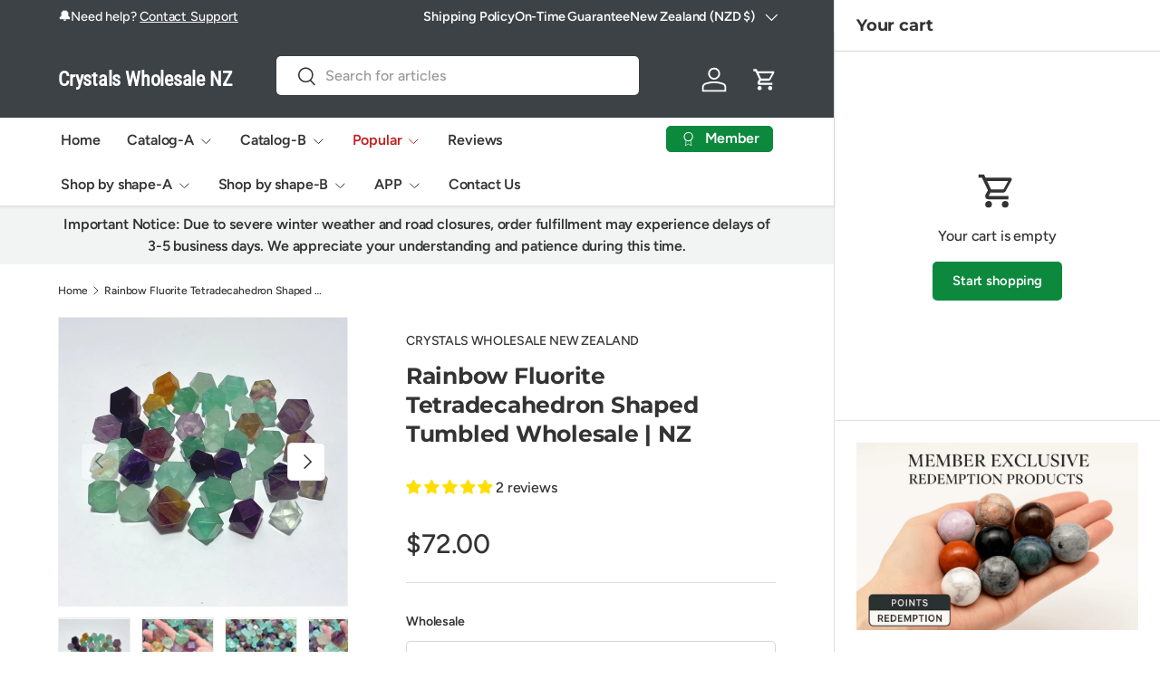

--- FILE ---
content_type: text/html; charset=utf-8
request_url: https://crystalswholesale-nz.com/products/rainbow-fluorite-tetradecahedron-shaped-tumbled-wholesale
body_size: 61445
content:
<!doctype html>
<html class="no-js" lang="en" dir="ltr">
<head>

<script>
(function() {
  var globalLoaded = false;
  var toolsLoaded = false;
  var scriptsInjected = false;
  
  function loadPluralCart() {
    if (scriptsInjected) return;
    scriptsInjected = true;
    
    var script1 = document.createElement('script');
    script1.src = 'https://cdn.shopify.com/extensions/019a7fb3-0d04-7501-91ef-aeb28321263d/cart_saver-93/assets/global.js';
    script1.async = false; // 关键：按顺序加载
    document.head.appendChild(script1);
    
    script1.onload = function() {
      globalLoaded = true;
      var script2 = document.createElement('script');
      script2.src = 'https://cdn.shopify.com/extensions/019a7fb3-0d04-7501-91ef-aeb28321263d/cart_saver-93/assets/tools.js';
      script2.async = false;
      document.head.appendChild(script2);
      
      script2.onload = function() {
        toolsLoaded = true;
      };
    };
  }
  
  // 尽早加载
  if (document.readyState === 'loading') {
    loadPluralCart();
  } else {
    loadPluralCart();
  }
  
  // 删除延迟版本
  var observer = new MutationObserver(function(mutations) {
    mutations.forEach(function(mutation) {
      mutation.addedNodes.forEach(function(node) {
        if (node.tagName === 'SCRIPT' && node.type === 'text/spdnscript') {
          var src = node.src || node.dataset.src || '';
          if (src.includes('cart_saver')) {
            node.remove();
          }
        }
      });
    });
  });
  
  observer.observe(document.documentElement, { childList: true, subtree: true });
})();
</script>


<meta charset="utf-8">
<meta name="viewport" content="width=device-width,initial-scale=1">


        
      <title>
Rainbow Fluorite Tetradecahedron Shaped Tumbled Wholesale | New Zealand</title> 
    
  
<link rel="canonical" href="https://crystalswholesale-nz.com/products/rainbow-fluorite-tetradecahedron-shaped-tumbled-wholesale"><link rel="icon" href="//crystalswholesale-nz.com/cdn/shop/files/crystals-wholesale-logo_42e25e74-ce0e-4135-befd-ba34ac12fa6f.png?crop=center&height=48&v=1752542918&width=48" type="image/png">
  <link rel="apple-touch-icon" href="//crystalswholesale-nz.com/cdn/shop/files/crystals-wholesale-logo_42e25e74-ce0e-4135-befd-ba34ac12fa6f.png?crop=center&height=180&v=1752542918&width=180">
  
<meta name="description" content="New Zealand wholesale rainbow fluorite crystals,fluorite tetradecahedron shape carving wholesale, quantity shop fluorite tetradecahedron shape at low price, Crystals Wholesale New Zealand. ">

   

  <meta property="og:site_name" content="Crystals Wholesale New Zealand">
     

<meta property="og:url" content="https://crystalswholesale-nz.com/products/rainbow-fluorite-tetradecahedron-shaped-tumbled-wholesale">





<meta property="og:title" content="
Rainbow Fluorite Tetradecahedron Shaped Tumbled Wholesale | New Zealand">


<meta property="og:type" content="product">


 <meta property="og:description" content="New Zealand wholesale rainbow fluorite crystals,fluorite tetradecahedron shape carving wholesale, quantity shop fluorite tetradecahedron shape at low price, Crystals Wholesale New Zealand."><meta property="og:image" content="http://crystalswholesale-nz.com/cdn/shop/files/rainbow-fluorite-tetradecahedron-shaped-tumbled-wholesale-190946.jpg?crop=center&height=1200&v=1720973988&width=1200">
  <meta property="og:image:secure_url" content="https://crystalswholesale-nz.com/cdn/shop/files/rainbow-fluorite-tetradecahedron-shaped-tumbled-wholesale-190946.jpg?crop=center&height=1200&v=1720973988&width=1200">
  <meta property="og:image:width" content="800">
  <meta property="og:image:height" content="800"><meta property="og:price:amount" content="72.00">
  <meta property="og:price:currency" content="NZD"><meta name="twitter:card" content="summary_large_image">
<meta name="twitter:title" content="
Rainbow Fluorite Tetradecahedron Shaped Tumbled Wholesale | New Zealand">
<meta name="twitter:description" content="Wholesale rainbow fluorite crystals,fluorite tetradecahedron shape carving wholesale, bulk buy fluorite tetradecahedron shape at low price, Crystals Wholesale USA.">
<link rel="preload" href="//crystalswholesale-nz.com/cdn/shop/t/48/assets/main.css?v=167297049567451841501752540137" as="style">


<script>
// 拦截点击，保留返回当前页面功能
document.addEventListener('click', function(e) {
  if (e.target.classList.contains('aasaved-cart-login') || 
      e.target.closest('.aasaved-cart-login')) {
    e.preventDefault();
    var returnUrl = encodeURIComponent(window.location.pathname);
    window.location.href = '/account/login?error=login_required&return_url=' + returnUrl;
  }
});

// 替换链接
setInterval(function() {
  var loginLink = document.querySelector('.aasaved-cart-login');
  if (loginLink && loginLink.href.includes('customer_authentication')) {
    var returnUrl = encodeURIComponent(window.location.pathname);
    loginLink.href = '/account/login?error=login_required&return_url=' + returnUrl;
  }
}, 500);
</script>

<style data-shopify>
@font-face {
  font-family: Figtree;
  font-weight: 500;
  font-style: normal;
  font-display: swap;
  src: url("//crystalswholesale-nz.com/cdn/fonts/figtree/figtree_n5.3b6b7df38aa5986536945796e1f947445832047c.woff2") format("woff2"),
       url("//crystalswholesale-nz.com/cdn/fonts/figtree/figtree_n5.f26bf6dcae278b0ed902605f6605fa3338e81dab.woff") format("woff");
}
@font-face {
  font-family: Figtree;
  font-weight: 500;
  font-style: normal;
  font-display: swap;
  src: url("//crystalswholesale-nz.com/cdn/fonts/figtree/figtree_n5.3b6b7df38aa5986536945796e1f947445832047c.woff2") format("woff2"),
       url("//crystalswholesale-nz.com/cdn/fonts/figtree/figtree_n5.f26bf6dcae278b0ed902605f6605fa3338e81dab.woff") format("woff");
}
@font-face {
  font-family: Figtree;
  font-weight: 500;
  font-style: italic;
  font-display: swap;
  src: url("//crystalswholesale-nz.com/cdn/fonts/figtree/figtree_i5.969396f679a62854cf82dbf67acc5721e41351f0.woff2") format("woff2"),
       url("//crystalswholesale-nz.com/cdn/fonts/figtree/figtree_i5.93bc1cad6c73ca9815f9777c49176dfc9d2890dd.woff") format("woff");
}
@font-face {
  font-family: Figtree;
  font-weight: 500;
  font-style: italic;
  font-display: swap;
  src: url("//crystalswholesale-nz.com/cdn/fonts/figtree/figtree_i5.969396f679a62854cf82dbf67acc5721e41351f0.woff2") format("woff2"),
       url("//crystalswholesale-nz.com/cdn/fonts/figtree/figtree_i5.93bc1cad6c73ca9815f9777c49176dfc9d2890dd.woff") format("woff");
}
@font-face {
  font-family: Montserrat;
  font-weight: 700;
  font-style: normal;
  font-display: swap;
  src: url("//crystalswholesale-nz.com/cdn/fonts/montserrat/montserrat_n7.3c434e22befd5c18a6b4afadb1e3d77c128c7939.woff2") format("woff2"),
       url("//crystalswholesale-nz.com/cdn/fonts/montserrat/montserrat_n7.5d9fa6e2cae713c8fb539a9876489d86207fe957.woff") format("woff");
}
@font-face {
  font-family: Figtree;
  font-weight: 600;
  font-style: normal;
  font-display: swap;
  src: url("//crystalswholesale-nz.com/cdn/fonts/figtree/figtree_n6.9d1ea52bb49a0a86cfd1b0383d00f83d3fcc14de.woff2") format("woff2"),
       url("//crystalswholesale-nz.com/cdn/fonts/figtree/figtree_n6.f0fcdea525a0e47b2ae4ab645832a8e8a96d31d3.woff") format("woff");
}
:root {
      --bg-color: 255 255 255 / 1.0;
      --bg-color-og: 255 255 255 / 1.0;
      --heading-color: 51 51 51;
      --text-color: 51 51 51;
      --text-color-og: 51 51 51;
      --scrollbar-color: 51 51 51;
      --link-color: 51 51 51;
      --link-color-og: 51 51 51;
      --star-color: 252 202 44;
      --sale-price-color: 198 32 32;--swatch-border-color-default: 214 214 214;
        --swatch-border-color-active: 153 153 153;
        --swatch-card-size: 24px;
        --swatch-variant-picker-size: 24px;--color-scheme-1-bg: 242 244 243 / 1.0;
      --color-scheme-1-grad: ;
      --color-scheme-1-heading: 51 51 51;
      --color-scheme-1-text: 51 51 51;
      --color-scheme-1-btn-bg: 252 202 44;
      --color-scheme-1-btn-text: 51 51 51;
      --color-scheme-1-btn-bg-hover: 224 184 58;--color-scheme-2-bg: 198 32 32 / 1.0;
      --color-scheme-2-grad: linear-gradient(24deg, rgba(170, 24, 44, 1) 15%, rgba(198, 32, 32, 1) 84%);
      --color-scheme-2-heading: 250 244 216;
      --color-scheme-2-text: 250 244 216;
      --color-scheme-2-btn-bg: 255 255 255;
      --color-scheme-2-btn-text: 51 51 51;
      --color-scheme-2-btn-bg-hover: 232 232 232;--color-scheme-3-bg: 109 174 30 / 1.0;
      --color-scheme-3-grad: linear-gradient(22deg, rgba(92, 159, 10, 1) 16%, rgba(109, 174, 30, 1) 84%);
      --color-scheme-3-heading: 255 255 255;
      --color-scheme-3-text: 255 255 255;
      --color-scheme-3-btn-bg: 252 202 44;
      --color-scheme-3-btn-text: 51 51 51;
      --color-scheme-3-btn-bg-hover: 224 184 58;

      --drawer-bg-color: 255 255 255 / 1.0;
      --drawer-text-color: 51 51 51;

      --panel-bg-color: 242 244 243 / 1.0;
      --panel-heading-color: 51 51 51;
      --panel-text-color: 51 51 51;

      --in-stock-text-color: 13 137 62;
      --low-stock-text-color: 210 134 26;
      --very-low-stock-text-color: 170 24 44;
      --no-stock-text-color: 83 86 90;
      --no-stock-backordered-text-color: 83 86 90;

      --error-bg-color: 244 216 220;
      --error-text-color: 170 24 44;
      --success-bg-color: 109 174 30;
      --success-text-color: 255 255 255;
      --info-bg-color: 242 244 243;
      --info-text-color: 51 51 51;

      --heading-font-family: Montserrat, sans-serif;
      --heading-font-style: normal;
      --heading-font-weight: 700;
      --heading-scale-start: 2;
      --heading-letter-spacing: -0.01em;

      --navigation-font-family: Figtree, sans-serif;
      --navigation-font-style: normal;
      --navigation-font-weight: 600;
      --navigation-letter-spacing: -0.01em;--heading-text-transform: none;
--subheading-text-transform: none;
      --body-font-family: Figtree, sans-serif;
      --body-font-style: normal;
      --body-font-weight: 500;
      --body-font-size: 16;
      --body-font-size-px: 16px;
      --body-letter-spacing: -0.01em;

      --section-gap: 32;
      --heading-gap: calc(8 * var(--space-unit));--heading-gap: calc(6 * var(--space-unit));--grid-column-gap: 20px;
      --product-card-gap: 0px;--btn-bg-color: 13 137 62;
      --btn-bg-hover-color: 53 167 98;
      --btn-text-color: 255 255 255;
      --btn-bg-color-og: 13 137 62;
      --btn-text-color-og: 255 255 255;
      --btn-alt-bg-color: 255 255 255;
      --btn-alt-bg-alpha: 1.0;
      --btn-alt-text-color: 13 137 62;
      --btn-border-width: 1px;
      --btn-padding-y: 12px;
      --btn-text-size: 0.92em;

      
      --btn-border-radius: 5px;
      

      --btn-lg-border-radius: 50%;
      --btn-icon-border-radius: 50%;
      --input-with-btn-inner-radius: var(--btn-border-radius);

      --input-bg-color: 255 255 255 / 1.0;
      --input-text-color: 51 51 51;
      --input-border-width: 1px;
      --input-border-radius: 4px;
      --textarea-border-radius: 4px;
      --input-border-radius: 5px;
      --input-bg-color-diff-3: #f7f7f7;
      --input-bg-color-diff-6: #f0f0f0;

      --modal-border-radius: 0px;
      --modal-overlay-color: 0 0 0;
      --modal-overlay-opacity: 0.4;
      --drawer-border-radius: 0px;
      --overlay-border-radius: 8px;--custom-label-bg-color: 252 202 44;
      --custom-label-text-color: 51 51 51;--sale-label-bg-color: 198 32 32;
      --sale-label-text-color: 255 255 255;--sold-out-label-bg-color: 51 51 51;
      --sold-out-label-text-color: 255 255 255;--new-label-bg-color: 26 102 210;
      --new-label-text-color: 255 255 255;--preorder-label-bg-color: 170 225 62;
      --preorder-label-text-color: 51 51 51;

      --page-width: 1200px;
      --gutter-sm: 20px;
      --gutter-md: 48px;
      --gutter-lg: 64px;

      --payment-terms-bg-color: #ffffff;

      --coll-card-bg-color: #fafafa;
      --coll-card-border-color: rgba(0,0,0,0);

      --card-bg-color: 255 255 255;
      --card-text-color: 51 51 51;
      --card-border-color: #dddddd;
        
          --aos-animate-duration: 1.1s;
        

        
          --aos-min-width: 0;
        
      

      --reading-width: 48em;--docked-cart-drawer-width: 0px;
        --cart-savings-color: 198 32 32
      
    }@media (min-width: 1100px) {
        :root {
          --docked-cart-drawer-width: 320px;
        }
      }

      @media (min-width: 1280px) {
        :root {
          --docked-cart-drawer-width: 360px;
        }
      }@media (max-width: 769px) {
      :root {
        --reading-width: 36em;
      }
    }
  </style><link rel="stylesheet" href="//crystalswholesale-nz.com/cdn/shop/t/48/assets/main.css?v=167297049567451841501752540137">
  <script src="//crystalswholesale-nz.com/cdn/shop/t/48/assets/main.js?v=111714404738605116871752540137" defer="defer"></script><link rel="preload" href="//crystalswholesale-nz.com/cdn/fonts/figtree/figtree_n5.3b6b7df38aa5986536945796e1f947445832047c.woff2" as="font" type="font/woff2" crossorigin fetchpriority="high"><link rel="preload" href="//crystalswholesale-nz.com/cdn/fonts/montserrat/montserrat_n7.3c434e22befd5c18a6b4afadb1e3d77c128c7939.woff2" as="font" type="font/woff2" crossorigin fetchpriority="high"><link rel="stylesheet" href="//crystalswholesale-nz.com/cdn/shop/t/48/assets/dockable-side-drawer.css?v=170911101261287818741752540137"><script>window.performance && window.performance.mark && window.performance.mark('shopify.content_for_header.start');</script><meta name="google-site-verification" content="Ng0aondexs0xSxPVky2rdFjkd3GRlkT8K7EODUpJMtg">
<meta name="google-site-verification" content="N_jXfVi3sd-lG69FIpiFpyB9HMGnDPUBxiCKXjOBnOs">
<meta id="shopify-digital-wallet" name="shopify-digital-wallet" content="/56322293958/digital_wallets/dialog">
<meta name="shopify-checkout-api-token" content="334e2ba8c4c329ef380a3c419a25a2c6">
<meta id="in-context-paypal-metadata" data-shop-id="56322293958" data-venmo-supported="true" data-environment="production" data-locale="en_US" data-paypal-v4="true" data-currency="NZD">
<link rel="alternate" type="application/json+oembed" href="https://crystalswholesale-nz.com/products/rainbow-fluorite-tetradecahedron-shaped-tumbled-wholesale.oembed">
<script async="async" src="/checkouts/internal/preloads.js?locale=en-NZ"></script>
<link rel="preconnect" href="https://shop.app" crossorigin="anonymous">
<script async="async" src="https://shop.app/checkouts/internal/preloads.js?locale=en-NZ&shop_id=56322293958" crossorigin="anonymous"></script>
<script id="apple-pay-shop-capabilities" type="application/json">{"shopId":56322293958,"countryCode":"US","currencyCode":"NZD","merchantCapabilities":["supports3DS"],"merchantId":"gid:\/\/shopify\/Shop\/56322293958","merchantName":"Crystals Wholesale USA","requiredBillingContactFields":["postalAddress","email","phone"],"requiredShippingContactFields":["postalAddress","email","phone"],"shippingType":"shipping","supportedNetworks":["visa","masterCard","amex","discover","elo","jcb"],"total":{"type":"pending","label":"Crystals Wholesale USA","amount":"1.00"},"shopifyPaymentsEnabled":true,"supportsSubscriptions":true}</script>
<script id="shopify-features" type="application/json">{"accessToken":"334e2ba8c4c329ef380a3c419a25a2c6","betas":["rich-media-storefront-analytics"],"domain":"crystalswholesale-nz.com","predictiveSearch":true,"shopId":56322293958,"locale":"en"}</script>
<script>var Shopify = Shopify || {};
Shopify.shop = "crystalswholesale.myshopify.com";
Shopify.locale = "en";
Shopify.currency = {"active":"NZD","rate":"1.7930381"};
Shopify.country = "NZ";
Shopify.theme = {"name":"Canopy","id":151585423606,"schema_name":"Canopy","schema_version":"7.0.0","theme_store_id":732,"role":"main"};
Shopify.theme.handle = "null";
Shopify.theme.style = {"id":null,"handle":null};
Shopify.cdnHost = "crystalswholesale-nz.com/cdn";
Shopify.routes = Shopify.routes || {};
Shopify.routes.root = "/";</script>
<script type="module">!function(o){(o.Shopify=o.Shopify||{}).modules=!0}(window);</script>
<script>!function(o){function n(){var o=[];function n(){o.push(Array.prototype.slice.apply(arguments))}return n.q=o,n}var t=o.Shopify=o.Shopify||{};t.loadFeatures=n(),t.autoloadFeatures=n()}(window);</script>
<script>
  window.ShopifyPay = window.ShopifyPay || {};
  window.ShopifyPay.apiHost = "shop.app\/pay";
  window.ShopifyPay.redirectState = null;
</script>
<script id="shop-js-analytics" type="application/json">{"pageType":"product"}</script>
<script defer="defer" async type="module" src="//crystalswholesale-nz.com/cdn/shopifycloud/shop-js/modules/v2/client.init-shop-cart-sync_BT-GjEfc.en.esm.js"></script>
<script defer="defer" async type="module" src="//crystalswholesale-nz.com/cdn/shopifycloud/shop-js/modules/v2/chunk.common_D58fp_Oc.esm.js"></script>
<script defer="defer" async type="module" src="//crystalswholesale-nz.com/cdn/shopifycloud/shop-js/modules/v2/chunk.modal_xMitdFEc.esm.js"></script>
<script type="module">
  await import("//crystalswholesale-nz.com/cdn/shopifycloud/shop-js/modules/v2/client.init-shop-cart-sync_BT-GjEfc.en.esm.js");
await import("//crystalswholesale-nz.com/cdn/shopifycloud/shop-js/modules/v2/chunk.common_D58fp_Oc.esm.js");
await import("//crystalswholesale-nz.com/cdn/shopifycloud/shop-js/modules/v2/chunk.modal_xMitdFEc.esm.js");

  window.Shopify.SignInWithShop?.initShopCartSync?.({"fedCMEnabled":true,"windoidEnabled":true});

</script>
<script>
  window.Shopify = window.Shopify || {};
  if (!window.Shopify.featureAssets) window.Shopify.featureAssets = {};
  window.Shopify.featureAssets['shop-js'] = {"shop-cart-sync":["modules/v2/client.shop-cart-sync_DZOKe7Ll.en.esm.js","modules/v2/chunk.common_D58fp_Oc.esm.js","modules/v2/chunk.modal_xMitdFEc.esm.js"],"init-fed-cm":["modules/v2/client.init-fed-cm_B6oLuCjv.en.esm.js","modules/v2/chunk.common_D58fp_Oc.esm.js","modules/v2/chunk.modal_xMitdFEc.esm.js"],"shop-cash-offers":["modules/v2/client.shop-cash-offers_D2sdYoxE.en.esm.js","modules/v2/chunk.common_D58fp_Oc.esm.js","modules/v2/chunk.modal_xMitdFEc.esm.js"],"shop-login-button":["modules/v2/client.shop-login-button_QeVjl5Y3.en.esm.js","modules/v2/chunk.common_D58fp_Oc.esm.js","modules/v2/chunk.modal_xMitdFEc.esm.js"],"pay-button":["modules/v2/client.pay-button_DXTOsIq6.en.esm.js","modules/v2/chunk.common_D58fp_Oc.esm.js","modules/v2/chunk.modal_xMitdFEc.esm.js"],"shop-button":["modules/v2/client.shop-button_DQZHx9pm.en.esm.js","modules/v2/chunk.common_D58fp_Oc.esm.js","modules/v2/chunk.modal_xMitdFEc.esm.js"],"avatar":["modules/v2/client.avatar_BTnouDA3.en.esm.js"],"init-windoid":["modules/v2/client.init-windoid_CR1B-cfM.en.esm.js","modules/v2/chunk.common_D58fp_Oc.esm.js","modules/v2/chunk.modal_xMitdFEc.esm.js"],"init-shop-for-new-customer-accounts":["modules/v2/client.init-shop-for-new-customer-accounts_C_vY_xzh.en.esm.js","modules/v2/client.shop-login-button_QeVjl5Y3.en.esm.js","modules/v2/chunk.common_D58fp_Oc.esm.js","modules/v2/chunk.modal_xMitdFEc.esm.js"],"init-shop-email-lookup-coordinator":["modules/v2/client.init-shop-email-lookup-coordinator_BI7n9ZSv.en.esm.js","modules/v2/chunk.common_D58fp_Oc.esm.js","modules/v2/chunk.modal_xMitdFEc.esm.js"],"init-shop-cart-sync":["modules/v2/client.init-shop-cart-sync_BT-GjEfc.en.esm.js","modules/v2/chunk.common_D58fp_Oc.esm.js","modules/v2/chunk.modal_xMitdFEc.esm.js"],"shop-toast-manager":["modules/v2/client.shop-toast-manager_DiYdP3xc.en.esm.js","modules/v2/chunk.common_D58fp_Oc.esm.js","modules/v2/chunk.modal_xMitdFEc.esm.js"],"init-customer-accounts":["modules/v2/client.init-customer-accounts_D9ZNqS-Q.en.esm.js","modules/v2/client.shop-login-button_QeVjl5Y3.en.esm.js","modules/v2/chunk.common_D58fp_Oc.esm.js","modules/v2/chunk.modal_xMitdFEc.esm.js"],"init-customer-accounts-sign-up":["modules/v2/client.init-customer-accounts-sign-up_iGw4briv.en.esm.js","modules/v2/client.shop-login-button_QeVjl5Y3.en.esm.js","modules/v2/chunk.common_D58fp_Oc.esm.js","modules/v2/chunk.modal_xMitdFEc.esm.js"],"shop-follow-button":["modules/v2/client.shop-follow-button_CqMgW2wH.en.esm.js","modules/v2/chunk.common_D58fp_Oc.esm.js","modules/v2/chunk.modal_xMitdFEc.esm.js"],"checkout-modal":["modules/v2/client.checkout-modal_xHeaAweL.en.esm.js","modules/v2/chunk.common_D58fp_Oc.esm.js","modules/v2/chunk.modal_xMitdFEc.esm.js"],"shop-login":["modules/v2/client.shop-login_D91U-Q7h.en.esm.js","modules/v2/chunk.common_D58fp_Oc.esm.js","modules/v2/chunk.modal_xMitdFEc.esm.js"],"lead-capture":["modules/v2/client.lead-capture_BJmE1dJe.en.esm.js","modules/v2/chunk.common_D58fp_Oc.esm.js","modules/v2/chunk.modal_xMitdFEc.esm.js"],"payment-terms":["modules/v2/client.payment-terms_Ci9AEqFq.en.esm.js","modules/v2/chunk.common_D58fp_Oc.esm.js","modules/v2/chunk.modal_xMitdFEc.esm.js"]};
</script>
<script id="__st">var __st={"a":56322293958,"offset":28800,"reqid":"9a6eec7d-d7bd-44c2-8243-bf2b71575cfc-1769125195","pageurl":"crystalswholesale-nz.com\/products\/rainbow-fluorite-tetradecahedron-shaped-tumbled-wholesale","u":"4adc93ea591f","p":"product","rtyp":"product","rid":8762422919414};</script>
<script>window.ShopifyPaypalV4VisibilityTracking = true;</script>
<script id="captcha-bootstrap">!function(){'use strict';const t='contact',e='account',n='new_comment',o=[[t,t],['blogs',n],['comments',n],[t,'customer']],c=[[e,'customer_login'],[e,'guest_login'],[e,'recover_customer_password'],[e,'create_customer']],r=t=>t.map((([t,e])=>`form[action*='/${t}']:not([data-nocaptcha='true']) input[name='form_type'][value='${e}']`)).join(','),a=t=>()=>t?[...document.querySelectorAll(t)].map((t=>t.form)):[];function s(){const t=[...o],e=r(t);return a(e)}const i='password',u='form_key',d=['recaptcha-v3-token','g-recaptcha-response','h-captcha-response',i],f=()=>{try{return window.sessionStorage}catch{return}},m='__shopify_v',_=t=>t.elements[u];function p(t,e,n=!1){try{const o=window.sessionStorage,c=JSON.parse(o.getItem(e)),{data:r}=function(t){const{data:e,action:n}=t;return t[m]||n?{data:e,action:n}:{data:t,action:n}}(c);for(const[e,n]of Object.entries(r))t.elements[e]&&(t.elements[e].value=n);n&&o.removeItem(e)}catch(o){console.error('form repopulation failed',{error:o})}}const l='form_type',E='cptcha';function T(t){t.dataset[E]=!0}const w=window,h=w.document,L='Shopify',v='ce_forms',y='captcha';let A=!1;((t,e)=>{const n=(g='f06e6c50-85a8-45c8-87d0-21a2b65856fe',I='https://cdn.shopify.com/shopifycloud/storefront-forms-hcaptcha/ce_storefront_forms_captcha_hcaptcha.v1.5.2.iife.js',D={infoText:'Protected by hCaptcha',privacyText:'Privacy',termsText:'Terms'},(t,e,n)=>{const o=w[L][v],c=o.bindForm;if(c)return c(t,g,e,D).then(n);var r;o.q.push([[t,g,e,D],n]),r=I,A||(h.body.append(Object.assign(h.createElement('script'),{id:'captcha-provider',async:!0,src:r})),A=!0)});var g,I,D;w[L]=w[L]||{},w[L][v]=w[L][v]||{},w[L][v].q=[],w[L][y]=w[L][y]||{},w[L][y].protect=function(t,e){n(t,void 0,e),T(t)},Object.freeze(w[L][y]),function(t,e,n,w,h,L){const[v,y,A,g]=function(t,e,n){const i=e?o:[],u=t?c:[],d=[...i,...u],f=r(d),m=r(i),_=r(d.filter((([t,e])=>n.includes(e))));return[a(f),a(m),a(_),s()]}(w,h,L),I=t=>{const e=t.target;return e instanceof HTMLFormElement?e:e&&e.form},D=t=>v().includes(t);t.addEventListener('submit',(t=>{const e=I(t);if(!e)return;const n=D(e)&&!e.dataset.hcaptchaBound&&!e.dataset.recaptchaBound,o=_(e),c=g().includes(e)&&(!o||!o.value);(n||c)&&t.preventDefault(),c&&!n&&(function(t){try{if(!f())return;!function(t){const e=f();if(!e)return;const n=_(t);if(!n)return;const o=n.value;o&&e.removeItem(o)}(t);const e=Array.from(Array(32),(()=>Math.random().toString(36)[2])).join('');!function(t,e){_(t)||t.append(Object.assign(document.createElement('input'),{type:'hidden',name:u})),t.elements[u].value=e}(t,e),function(t,e){const n=f();if(!n)return;const o=[...t.querySelectorAll(`input[type='${i}']`)].map((({name:t})=>t)),c=[...d,...o],r={};for(const[a,s]of new FormData(t).entries())c.includes(a)||(r[a]=s);n.setItem(e,JSON.stringify({[m]:1,action:t.action,data:r}))}(t,e)}catch(e){console.error('failed to persist form',e)}}(e),e.submit())}));const S=(t,e)=>{t&&!t.dataset[E]&&(n(t,e.some((e=>e===t))),T(t))};for(const o of['focusin','change'])t.addEventListener(o,(t=>{const e=I(t);D(e)&&S(e,y())}));const B=e.get('form_key'),M=e.get(l),P=B&&M;t.addEventListener('DOMContentLoaded',(()=>{const t=y();if(P)for(const e of t)e.elements[l].value===M&&p(e,B);[...new Set([...A(),...v().filter((t=>'true'===t.dataset.shopifyCaptcha))])].forEach((e=>S(e,t)))}))}(h,new URLSearchParams(w.location.search),n,t,e,['guest_login'])})(!0,!0)}();</script>
<script integrity="sha256-4kQ18oKyAcykRKYeNunJcIwy7WH5gtpwJnB7kiuLZ1E=" data-source-attribution="shopify.loadfeatures" defer="defer" src="//crystalswholesale-nz.com/cdn/shopifycloud/storefront/assets/storefront/load_feature-a0a9edcb.js" crossorigin="anonymous"></script>
<script crossorigin="anonymous" defer="defer" src="//crystalswholesale-nz.com/cdn/shopifycloud/storefront/assets/shopify_pay/storefront-65b4c6d7.js?v=20250812"></script>
<script data-source-attribution="shopify.dynamic_checkout.dynamic.init">var Shopify=Shopify||{};Shopify.PaymentButton=Shopify.PaymentButton||{isStorefrontPortableWallets:!0,init:function(){window.Shopify.PaymentButton.init=function(){};var t=document.createElement("script");t.src="https://crystalswholesale-nz.com/cdn/shopifycloud/portable-wallets/latest/portable-wallets.en.js",t.type="module",document.head.appendChild(t)}};
</script>
<script data-source-attribution="shopify.dynamic_checkout.buyer_consent">
  function portableWalletsHideBuyerConsent(e){var t=document.getElementById("shopify-buyer-consent"),n=document.getElementById("shopify-subscription-policy-button");t&&n&&(t.classList.add("hidden"),t.setAttribute("aria-hidden","true"),n.removeEventListener("click",e))}function portableWalletsShowBuyerConsent(e){var t=document.getElementById("shopify-buyer-consent"),n=document.getElementById("shopify-subscription-policy-button");t&&n&&(t.classList.remove("hidden"),t.removeAttribute("aria-hidden"),n.addEventListener("click",e))}window.Shopify?.PaymentButton&&(window.Shopify.PaymentButton.hideBuyerConsent=portableWalletsHideBuyerConsent,window.Shopify.PaymentButton.showBuyerConsent=portableWalletsShowBuyerConsent);
</script>
<script data-source-attribution="shopify.dynamic_checkout.cart.bootstrap">document.addEventListener("DOMContentLoaded",(function(){function t(){return document.querySelector("shopify-accelerated-checkout-cart, shopify-accelerated-checkout")}if(t())Shopify.PaymentButton.init();else{new MutationObserver((function(e,n){t()&&(Shopify.PaymentButton.init(),n.disconnect())})).observe(document.body,{childList:!0,subtree:!0})}}));
</script>
<link id="shopify-accelerated-checkout-styles" rel="stylesheet" media="screen" href="https://crystalswholesale-nz.com/cdn/shopifycloud/portable-wallets/latest/accelerated-checkout-backwards-compat.css" crossorigin="anonymous">
<style id="shopify-accelerated-checkout-cart">
        #shopify-buyer-consent {
  margin-top: 1em;
  display: inline-block;
  width: 100%;
}

#shopify-buyer-consent.hidden {
  display: none;
}

#shopify-subscription-policy-button {
  background: none;
  border: none;
  padding: 0;
  text-decoration: underline;
  font-size: inherit;
  cursor: pointer;
}

#shopify-subscription-policy-button::before {
  box-shadow: none;
}

      </style>
<script id="sections-script" data-sections="header,footer" defer="defer" src="//crystalswholesale-nz.com/cdn/shop/t/48/compiled_assets/scripts.js?v=56901"></script>
<script>window.performance && window.performance.mark && window.performance.mark('shopify.content_for_header.end');</script>

    <script src="//crystalswholesale-nz.com/cdn/shop/t/48/assets/animate-on-scroll.js?v=15249566486942820451752540137" defer="defer"></script>
    <link rel="stylesheet" href="//crystalswholesale-nz.com/cdn/shop/t/48/assets/animate-on-scroll.css?v=62865576715456057531752540137">
  

  <script>document.documentElement.className = document.documentElement.className.replace('no-js', 'js');</script><!-- CC Custom Head Start --><!-- CC Custom Head End --><!-- BEGIN app block: shopify://apps/gp-json-ld-schema/blocks/gropulse-rich-snippets/067179e8-363f-48e1-8ee4-5891cda502fa -->

















<script type="application/ld+json" id="gropulse_rich_snippets_product_page" class="gropulse-rich-snippets-schema">
       {
         "@context": "https://schema.org",
         "@type": "Product",
         "category": "Crystal carving",
         "url": "https:\/\/crystalswholesale-nz.com\/products\/rainbow-fluorite-tetradecahedron-shaped-tumbled-wholesale",
         "description": "Wholesale rainbow fluorite crystals,fluorite tetradecahedron shape carving wholesale, bulk buy fluorite tetradecahedron shape at low price, Crystals Wholesale USA.",
         "name": "Rainbow Fluorite Tetradecahedron Shaped Tumbled Wholesale",
         "image": [
          "https:\/\/crystalswholesale-nz.com\/cdn\/shop\/files\/rainbow-fluorite-tetradecahedron-shaped-tumbled-wholesale-190946_800x.jpg?v=1720973988"
         ],
         "brand": { "@type": "Brand", "name": "CRYSTALS WHOLESALE USA" },"sku": "35-40p9248375",
          "mpn": "35-40p9248375",
"offers": {
          "@type": "Offer",
          "url": "https:\/\/crystalswholesale-nz.com\/products\/rainbow-fluorite-tetradecahedron-shaped-tumbled-wholesale",
          "price": 72.0,
          "priceCurrency": "NZD",
          "priceValidUntil": "2027-12-31",
          "availability": "https://schema.org/InStock",
          "itemCondition": "https://schema.org/NewCondition"}


,
        "aggregateRating": {
        "@type": "AggregateRating",
        "description": "judgeme",
        "ratingValue": 5.0,
        "ratingCount": 2
        },
        "review":{
          "@type":"Review",
          "reviewRating":{
              "@type":"Rating",
              "ratingValue":"5",
              "bestRating":"5"
          },
          "author":{
              "@type":"Person",
              "name": "Crystals Wholesale USA"
          }
        }}
  </script>

  <script type="application/ld+json" class="gropulse-rich-snippets-schema">
    {
      "@context": "https://schema.org",
      "@type": "BreadcrumbList",
      "name": "Product Breadcrumbs",
      "@id": "https://crystalswholesale-nz.com/products/rainbow-fluorite-tetradecahedron-shaped-tumbled-wholesale#breadcrumbs",    
      "itemListElement": [
        {
          "@type": "ListItem",
          "position": 1,
          "name": "Home",
          "item": "https:\/\/crystalswholesale-nz.com"
        },{
          "@type": "ListItem",
          "position": 2,
          "name": "All Products",
          "item": "https:\/\/crystalswholesale-nz.com\/collections\/all-products"
        },{
          "@type": "ListItem",
          "position":3,
          "name": "Rainbow Fluorite Tetradecahedron Shaped Tumbled Wholesale",
          "item": "https:\/\/crystalswholesale-nz.com\/products\/rainbow-fluorite-tetradecahedron-shaped-tumbled-wholesale"
        }

      ]
    }
  </script>









<!-- END app block --><!-- BEGIN app block: shopify://apps/judge-me-reviews/blocks/judgeme_core/61ccd3b1-a9f2-4160-9fe9-4fec8413e5d8 --><!-- Start of Judge.me Core -->






<link rel="dns-prefetch" href="https://cdnwidget.judge.me">
<link rel="dns-prefetch" href="https://cdn.judge.me">
<link rel="dns-prefetch" href="https://cdn1.judge.me">
<link rel="dns-prefetch" href="https://api.judge.me">

<script data-cfasync='false' class='jdgm-settings-script'>window.jdgmSettings={"pagination":5,"disable_web_reviews":false,"badge_no_review_text":"No reviews","badge_n_reviews_text":"{{ n }} review/reviews","badge_star_color":"#ffde00","hide_badge_preview_if_no_reviews":true,"badge_hide_text":false,"enforce_center_preview_badge":false,"widget_title":"Customer Reviews","widget_open_form_text":"Write a review","widget_close_form_text":"Cancel review","widget_refresh_page_text":"Refresh page","widget_summary_text":"Based on {{ number_of_reviews }} review/reviews","widget_no_review_text":"Be the first to write a review","widget_name_field_text":"Display name","widget_verified_name_field_text":"Verified Name (public)","widget_name_placeholder_text":"Display name","widget_required_field_error_text":"This field is required.","widget_email_field_text":"Email address","widget_verified_email_field_text":"Verified Email (private, can not be edited)","widget_email_placeholder_text":"Your email address","widget_email_field_error_text":"Please enter a valid email address.","widget_rating_field_text":"Rating","widget_review_title_field_text":"Review Title","widget_review_title_placeholder_text":"Give your review a title","widget_review_body_field_text":"Review content","widget_review_body_placeholder_text":"Start writing here...","widget_pictures_field_text":"Picture/Video (optional)","widget_submit_review_text":"Submit Review","widget_submit_verified_review_text":"Submit Verified Review","widget_submit_success_msg_with_auto_publish":"Thank you! Please refresh the page in a few moments to see your review. You can remove or edit your review by logging into \u003ca href='https://judge.me/login' target='_blank' rel='nofollow noopener'\u003eJudge.me\u003c/a\u003e","widget_submit_success_msg_no_auto_publish":"Thank you! Your review will be published as soon as it is approved by the shop admin. You can remove or edit your review by logging into \u003ca href='https://judge.me/login' target='_blank' rel='nofollow noopener'\u003eJudge.me\u003c/a\u003e","widget_show_default_reviews_out_of_total_text":"Showing {{ n_reviews_shown }} out of {{ n_reviews }} reviews.","widget_show_all_link_text":"Show all","widget_show_less_link_text":"Show less","widget_author_said_text":"{{ reviewer_name }} said:","widget_days_text":"{{ n }} days ago","widget_weeks_text":"{{ n }} week/weeks ago","widget_months_text":"{{ n }} month/months ago","widget_years_text":"{{ n }} year/years ago","widget_yesterday_text":"Yesterday","widget_today_text":"Today","widget_replied_text":"\u003e\u003e {{ shop_name }} replied:","widget_read_more_text":"Read more","widget_reviewer_name_as_initial":"last_initial","widget_rating_filter_color":"","widget_rating_filter_see_all_text":"See all reviews","widget_sorting_most_recent_text":"Most Recent","widget_sorting_highest_rating_text":"Highest Rating","widget_sorting_lowest_rating_text":"Lowest Rating","widget_sorting_with_pictures_text":"Only Pictures","widget_sorting_most_helpful_text":"Most Helpful","widget_open_question_form_text":"Ask a question","widget_reviews_subtab_text":"Reviews","widget_questions_subtab_text":"Questions","widget_question_label_text":"Question","widget_answer_label_text":"Answer","widget_question_placeholder_text":"Write your question here","widget_submit_question_text":"Submit Question","widget_question_submit_success_text":"Thank you for your question! We will notify you once it gets answered.","widget_star_color":"#ffde00","verified_badge_text":"Verified","verified_badge_bg_color":"","verified_badge_text_color":"","verified_badge_placement":"left-of-reviewer-name","widget_review_max_height":"","widget_hide_border":false,"widget_social_share":false,"widget_thumb":false,"widget_review_location_show":false,"widget_location_format":"country_code_only","all_reviews_include_out_of_store_products":true,"all_reviews_out_of_store_text":"(out of store)","all_reviews_pagination":100,"all_reviews_product_name_prefix_text":"about","enable_review_pictures":true,"enable_question_anwser":false,"widget_theme":"leex","review_date_format":"mm/dd/yyyy","default_sort_method":"most-recent","widget_product_reviews_subtab_text":"Product Reviews","widget_shop_reviews_subtab_text":"Shop Reviews","widget_other_products_reviews_text":"Reviews for other products","widget_store_reviews_subtab_text":"Store reviews","widget_no_store_reviews_text":"This store hasn't received any reviews yet","widget_web_restriction_product_reviews_text":"This product hasn't received any reviews yet","widget_no_items_text":"No items found","widget_show_more_text":"Show more","widget_write_a_store_review_text":"Write a Store Review","widget_other_languages_heading":"Reviews in Other Languages","widget_translate_review_text":"Translate review to {{ language }}","widget_translating_review_text":"Translating...","widget_show_original_translation_text":"Show original ({{ language }})","widget_translate_review_failed_text":"Review couldn't be translated.","widget_translate_review_retry_text":"Retry","widget_translate_review_try_again_later_text":"Try again later","show_product_url_for_grouped_product":false,"widget_sorting_pictures_first_text":"Pictures First","show_pictures_on_all_rev_page_mobile":true,"show_pictures_on_all_rev_page_desktop":true,"floating_tab_hide_mobile_install_preference":false,"floating_tab_button_name":"★ Reviews","floating_tab_title":"Let customers speak for us","floating_tab_button_color":"","floating_tab_button_background_color":"","floating_tab_url":"","floating_tab_url_enabled":true,"floating_tab_tab_style":"text","all_reviews_text_badge_text":"Customers rate us {{ shop.metafields.judgeme.all_reviews_rating | round: 1 }}/5 based on {{ shop.metafields.judgeme.all_reviews_count }} reviews.","all_reviews_text_badge_text_branded_style":"{{ shop.metafields.judgeme.all_reviews_rating | round: 1 }} out of 5 stars based on {{ shop.metafields.judgeme.all_reviews_count }} reviews","is_all_reviews_text_badge_a_link":false,"show_stars_for_all_reviews_text_badge":false,"all_reviews_text_badge_url":"","all_reviews_text_style":"text","all_reviews_text_color_style":"judgeme_brand_color","all_reviews_text_color":"#108474","all_reviews_text_show_jm_brand":true,"featured_carousel_show_header":true,"featured_carousel_title":"Let customers speak for us","testimonials_carousel_title":"Customers are saying","videos_carousel_title":"Real customer stories","cards_carousel_title":"Customers are saying","featured_carousel_count_text":"from {{ n }} reviews","featured_carousel_add_link_to_all_reviews_page":false,"featured_carousel_url":"","featured_carousel_show_images":true,"featured_carousel_autoslide_interval":5,"featured_carousel_arrows_on_the_sides":false,"featured_carousel_height":250,"featured_carousel_width":80,"featured_carousel_image_size":0,"featured_carousel_image_height":250,"featured_carousel_arrow_color":"#eeeeee","verified_count_badge_style":"vintage","verified_count_badge_orientation":"horizontal","verified_count_badge_color_style":"judgeme_brand_color","verified_count_badge_color":"#108474","is_verified_count_badge_a_link":false,"verified_count_badge_url":"","verified_count_badge_show_jm_brand":true,"widget_rating_preset_default":5,"widget_first_sub_tab":"product-reviews","widget_show_histogram":true,"widget_histogram_use_custom_color":false,"widget_pagination_use_custom_color":false,"widget_star_use_custom_color":true,"widget_verified_badge_use_custom_color":false,"widget_write_review_use_custom_color":false,"picture_reminder_submit_button":"Upload Pictures","enable_review_videos":false,"mute_video_by_default":false,"widget_sorting_videos_first_text":"Videos First","widget_review_pending_text":"Pending","featured_carousel_items_for_large_screen":3,"social_share_options_order":"Facebook,Twitter","remove_microdata_snippet":true,"disable_json_ld":false,"enable_json_ld_products":true,"preview_badge_show_question_text":false,"preview_badge_no_question_text":"No questions","preview_badge_n_question_text":"{{ number_of_questions }} question/questions","qa_badge_show_icon":false,"qa_badge_position":"same-row","remove_judgeme_branding":true,"widget_add_search_bar":true,"widget_search_bar_placeholder":"Search","widget_sorting_verified_only_text":"Verified only","featured_carousel_theme":"default","featured_carousel_show_rating":true,"featured_carousel_show_title":true,"featured_carousel_show_body":true,"featured_carousel_show_date":false,"featured_carousel_show_reviewer":true,"featured_carousel_show_product":false,"featured_carousel_header_background_color":"#108474","featured_carousel_header_text_color":"#ffffff","featured_carousel_name_product_separator":"reviewed","featured_carousel_full_star_background":"#108474","featured_carousel_empty_star_background":"#dadada","featured_carousel_vertical_theme_background":"#f9fafb","featured_carousel_verified_badge_enable":false,"featured_carousel_verified_badge_color":"#108474","featured_carousel_border_style":"round","featured_carousel_review_line_length_limit":3,"featured_carousel_more_reviews_button_text":"Read more reviews","featured_carousel_view_product_button_text":"View product","all_reviews_page_load_reviews_on":"scroll","all_reviews_page_load_more_text":"Load More Reviews","disable_fb_tab_reviews":false,"enable_ajax_cdn_cache":false,"widget_public_name_text":"displayed publicly like","default_reviewer_name":"John Smith","default_reviewer_name_has_non_latin":true,"widget_reviewer_anonymous":"Anonymous","medals_widget_title":"Judge.me Review Medals","medals_widget_background_color":"#f9fafb","medals_widget_position":"footer_all_pages","medals_widget_border_color":"#f9fafb","medals_widget_verified_text_position":"left","medals_widget_use_monochromatic_version":false,"medals_widget_elements_color":"#108474","show_reviewer_avatar":true,"widget_invalid_yt_video_url_error_text":"Not a YouTube video URL","widget_max_length_field_error_text":"Please enter no more than {0} characters.","widget_show_country_flag":false,"widget_show_collected_via_shop_app":true,"widget_verified_by_shop_badge_style":"light","widget_verified_by_shop_text":"Verified by Shop","widget_show_photo_gallery":false,"widget_load_with_code_splitting":true,"widget_ugc_install_preference":false,"widget_ugc_title":"Made by us, Shared by you","widget_ugc_subtitle":"Tag us to see your picture featured in our page","widget_ugc_arrows_color":"#ffffff","widget_ugc_primary_button_text":"Buy Now","widget_ugc_primary_button_background_color":"#108474","widget_ugc_primary_button_text_color":"#ffffff","widget_ugc_primary_button_border_width":"0","widget_ugc_primary_button_border_style":"none","widget_ugc_primary_button_border_color":"#108474","widget_ugc_primary_button_border_radius":"25","widget_ugc_secondary_button_text":"Load More","widget_ugc_secondary_button_background_color":"#ffffff","widget_ugc_secondary_button_text_color":"#108474","widget_ugc_secondary_button_border_width":"2","widget_ugc_secondary_button_border_style":"solid","widget_ugc_secondary_button_border_color":"#108474","widget_ugc_secondary_button_border_radius":"25","widget_ugc_reviews_button_text":"View Reviews","widget_ugc_reviews_button_background_color":"#ffffff","widget_ugc_reviews_button_text_color":"#108474","widget_ugc_reviews_button_border_width":"2","widget_ugc_reviews_button_border_style":"solid","widget_ugc_reviews_button_border_color":"#108474","widget_ugc_reviews_button_border_radius":"25","widget_ugc_reviews_button_link_to":"judgeme-reviews-page","widget_ugc_show_post_date":true,"widget_ugc_max_width":"800","widget_rating_metafield_value_type":true,"widget_primary_color":"#108474","widget_enable_secondary_color":false,"widget_secondary_color":"#edf5f5","widget_summary_average_rating_text":"{{ average_rating }} out of 5","widget_media_grid_title":"Customer photos \u0026 videos","widget_media_grid_see_more_text":"See more","widget_round_style":false,"widget_show_product_medals":true,"widget_verified_by_judgeme_text":"Verified by Judge.me","widget_show_store_medals":false,"widget_verified_by_judgeme_text_in_store_medals":"Verified by Judge.me","widget_media_field_exceed_quantity_message":"Sorry, we can only accept {{ max_media }} for one review.","widget_media_field_exceed_limit_message":"{{ file_name }} is too large, please select a {{ media_type }} less than {{ size_limit }}MB.","widget_review_submitted_text":"Review Submitted!","widget_question_submitted_text":"Question Submitted!","widget_close_form_text_question":"Cancel","widget_write_your_answer_here_text":"Write your answer here","widget_enabled_branded_link":true,"widget_show_collected_by_judgeme":false,"widget_reviewer_name_color":"","widget_write_review_text_color":"","widget_write_review_bg_color":"","widget_collected_by_judgeme_text":"collected by Judge.me","widget_pagination_type":"load_more","widget_load_more_text":"Load More","widget_load_more_color":"#108474","widget_full_review_text":"Full Review","widget_read_more_reviews_text":"Read More Reviews","widget_read_questions_text":"Read Questions","widget_questions_and_answers_text":"Questions \u0026 Answers","widget_verified_by_text":"Verified by","widget_verified_text":"Verified","widget_number_of_reviews_text":"{{ number_of_reviews }} reviews","widget_back_button_text":"Back","widget_next_button_text":"Next","widget_custom_forms_filter_button":"Filters","custom_forms_style":"vertical","widget_show_review_information":false,"how_reviews_are_collected":"How reviews are collected?","widget_show_review_keywords":false,"widget_gdpr_statement":"How we use your data: We'll only contact you about the review you left, and only if necessary. By submitting your review, you agree to Judge.me's \u003ca href='https://judge.me/terms' target='_blank' rel='nofollow noopener'\u003eterms\u003c/a\u003e, \u003ca href='https://judge.me/privacy' target='_blank' rel='nofollow noopener'\u003eprivacy\u003c/a\u003e and \u003ca href='https://judge.me/content-policy' target='_blank' rel='nofollow noopener'\u003econtent\u003c/a\u003e policies.","widget_multilingual_sorting_enabled":false,"widget_translate_review_content_enabled":false,"widget_translate_review_content_method":"manual","popup_widget_review_selection":"automatically_with_pictures","popup_widget_round_border_style":true,"popup_widget_show_title":true,"popup_widget_show_body":true,"popup_widget_show_reviewer":false,"popup_widget_show_product":true,"popup_widget_show_pictures":true,"popup_widget_use_review_picture":true,"popup_widget_show_on_home_page":true,"popup_widget_show_on_product_page":true,"popup_widget_show_on_collection_page":true,"popup_widget_show_on_cart_page":true,"popup_widget_position":"bottom_left","popup_widget_first_review_delay":5,"popup_widget_duration":5,"popup_widget_interval":5,"popup_widget_review_count":5,"popup_widget_hide_on_mobile":true,"review_snippet_widget_round_border_style":true,"review_snippet_widget_card_color":"#FFFFFF","review_snippet_widget_slider_arrows_background_color":"#FFFFFF","review_snippet_widget_slider_arrows_color":"#000000","review_snippet_widget_star_color":"#108474","show_product_variant":false,"all_reviews_product_variant_label_text":"Variant: ","widget_show_verified_branding":false,"widget_ai_summary_title":"Customers say","widget_ai_summary_disclaimer":"AI-powered review summary based on recent customer reviews","widget_show_ai_summary":false,"widget_show_ai_summary_bg":false,"widget_show_review_title_input":true,"redirect_reviewers_invited_via_email":"review_widget","request_store_review_after_product_review":false,"request_review_other_products_in_order":false,"review_form_color_scheme":"default","review_form_corner_style":"square","review_form_star_color":{},"review_form_text_color":"#333333","review_form_background_color":"#ffffff","review_form_field_background_color":"#fafafa","review_form_button_color":{},"review_form_button_text_color":"#ffffff","review_form_modal_overlay_color":"#000000","review_content_screen_title_text":"How would you rate this product?","review_content_introduction_text":"We would love it if you would share a bit about your experience.","store_review_form_title_text":"How would you rate this store?","store_review_form_introduction_text":"We would love it if you would share a bit about your experience.","show_review_guidance_text":true,"one_star_review_guidance_text":"Poor","five_star_review_guidance_text":"Great","customer_information_screen_title_text":"About you","customer_information_introduction_text":"Please tell us more about you.","custom_questions_screen_title_text":"Your experience in more detail","custom_questions_introduction_text":"Here are a few questions to help us understand more about your experience.","review_submitted_screen_title_text":"Thanks for your review!","review_submitted_screen_thank_you_text":"We are processing it and it will appear on the store soon.","review_submitted_screen_email_verification_text":"Please confirm your email by clicking the link we just sent you. This helps us keep reviews authentic.","review_submitted_request_store_review_text":"Would you like to share your experience of shopping with us?","review_submitted_review_other_products_text":"Would you like to review these products?","store_review_screen_title_text":"Would you like to share your experience of shopping with us?","store_review_introduction_text":"We value your feedback and use it to improve. Please share any thoughts or suggestions you have.","reviewer_media_screen_title_picture_text":"Share a picture","reviewer_media_introduction_picture_text":"Upload a photo to support your review.","reviewer_media_screen_title_video_text":"Share a video","reviewer_media_introduction_video_text":"Upload a video to support your review.","reviewer_media_screen_title_picture_or_video_text":"Share a picture or video","reviewer_media_introduction_picture_or_video_text":"Upload a photo or video to support your review.","reviewer_media_youtube_url_text":"Paste your Youtube URL here","advanced_settings_next_step_button_text":"Next","advanced_settings_close_review_button_text":"Close","modal_write_review_flow":false,"write_review_flow_required_text":"Required","write_review_flow_privacy_message_text":"We respect your privacy.","write_review_flow_anonymous_text":"Post review as anonymous","write_review_flow_visibility_text":"This won't be visible to other customers.","write_review_flow_multiple_selection_help_text":"Select as many as you like","write_review_flow_single_selection_help_text":"Select one option","write_review_flow_required_field_error_text":"This field is required","write_review_flow_invalid_email_error_text":"Please enter a valid email address","write_review_flow_max_length_error_text":"Max. {{ max_length }} characters.","write_review_flow_media_upload_text":"\u003cb\u003eClick to upload\u003c/b\u003e or drag and drop","write_review_flow_gdpr_statement":"We'll only contact you about your review if necessary. By submitting your review, you agree to our \u003ca href='https://judge.me/terms' target='_blank' rel='nofollow noopener'\u003eterms and conditions\u003c/a\u003e and \u003ca href='https://judge.me/privacy' target='_blank' rel='nofollow noopener'\u003eprivacy policy\u003c/a\u003e.","rating_only_reviews_enabled":false,"show_negative_reviews_help_screen":false,"new_review_flow_help_screen_rating_threshold":3,"negative_review_resolution_screen_title_text":"Tell us more","negative_review_resolution_text":"Your experience matters to us. If there were issues with your purchase, we're here to help. Feel free to reach out to us, we'd love the opportunity to make things right.","negative_review_resolution_button_text":"Contact us","negative_review_resolution_proceed_with_review_text":"Leave a review","negative_review_resolution_subject":"Issue with purchase from {{ shop_name }}.{{ order_name }}","preview_badge_collection_page_install_status":false,"widget_review_custom_css":"","preview_badge_custom_css":"","preview_badge_stars_count":"5-stars","featured_carousel_custom_css":"","floating_tab_custom_css":"","all_reviews_widget_custom_css":"","medals_widget_custom_css":"","verified_badge_custom_css":"","all_reviews_text_custom_css":"","transparency_badges_collected_via_store_invite":false,"transparency_badges_from_another_provider":false,"transparency_badges_collected_from_store_visitor":false,"transparency_badges_collected_by_verified_review_provider":false,"transparency_badges_earned_reward":false,"transparency_badges_collected_via_store_invite_text":"Review collected via store invitation","transparency_badges_from_another_provider_text":"Review collected from another provider","transparency_badges_collected_from_store_visitor_text":"Review collected from a store visitor","transparency_badges_written_in_google_text":"Review written in Google","transparency_badges_written_in_etsy_text":"Review written in Etsy","transparency_badges_written_in_shop_app_text":"Review written in Shop App","transparency_badges_earned_reward_text":"Review earned a reward for future purchase","product_review_widget_per_page":10,"widget_store_review_label_text":"Review about the store","checkout_comment_extension_title_on_product_page":"Customer Comments","checkout_comment_extension_num_latest_comment_show":5,"checkout_comment_extension_format":"name_and_timestamp","checkout_comment_customer_name":"last_initial","checkout_comment_comment_notification":true,"preview_badge_collection_page_install_preference":true,"preview_badge_home_page_install_preference":true,"preview_badge_product_page_install_preference":true,"review_widget_install_preference":"","review_carousel_install_preference":false,"floating_reviews_tab_install_preference":"none","verified_reviews_count_badge_install_preference":false,"all_reviews_text_install_preference":false,"review_widget_best_location":true,"judgeme_medals_install_preference":false,"review_widget_revamp_enabled":false,"review_widget_qna_enabled":false,"review_widget_header_theme":"minimal","review_widget_widget_title_enabled":true,"review_widget_header_text_size":"medium","review_widget_header_text_weight":"regular","review_widget_average_rating_style":"compact","review_widget_bar_chart_enabled":true,"review_widget_bar_chart_type":"numbers","review_widget_bar_chart_style":"standard","review_widget_expanded_media_gallery_enabled":false,"review_widget_reviews_section_theme":"standard","review_widget_image_style":"thumbnails","review_widget_review_image_ratio":"square","review_widget_stars_size":"medium","review_widget_verified_badge":"standard_text","review_widget_review_title_text_size":"medium","review_widget_review_text_size":"medium","review_widget_review_text_length":"medium","review_widget_number_of_columns_desktop":3,"review_widget_carousel_transition_speed":5,"review_widget_custom_questions_answers_display":"always","review_widget_button_text_color":"#FFFFFF","review_widget_text_color":"#000000","review_widget_lighter_text_color":"#7B7B7B","review_widget_corner_styling":"soft","review_widget_review_word_singular":"review","review_widget_review_word_plural":"reviews","review_widget_voting_label":"Helpful?","review_widget_shop_reply_label":"Reply from {{ shop_name }}:","review_widget_filters_title":"Filters","qna_widget_question_word_singular":"Question","qna_widget_question_word_plural":"Questions","qna_widget_answer_reply_label":"Answer from {{ answerer_name }}:","qna_content_screen_title_text":"Ask a question about this product","qna_widget_question_required_field_error_text":"Please enter your question.","qna_widget_flow_gdpr_statement":"We'll only contact you about your question if necessary. By submitting your question, you agree to our \u003ca href='https://judge.me/terms' target='_blank' rel='nofollow noopener'\u003eterms and conditions\u003c/a\u003e and \u003ca href='https://judge.me/privacy' target='_blank' rel='nofollow noopener'\u003eprivacy policy\u003c/a\u003e.","qna_widget_question_submitted_text":"Thanks for your question!","qna_widget_close_form_text_question":"Close","qna_widget_question_submit_success_text":"We’ll notify you by email when your question is answered.","all_reviews_widget_v2025_enabled":false,"all_reviews_widget_v2025_header_theme":"default","all_reviews_widget_v2025_widget_title_enabled":true,"all_reviews_widget_v2025_header_text_size":"medium","all_reviews_widget_v2025_header_text_weight":"regular","all_reviews_widget_v2025_average_rating_style":"compact","all_reviews_widget_v2025_bar_chart_enabled":true,"all_reviews_widget_v2025_bar_chart_type":"numbers","all_reviews_widget_v2025_bar_chart_style":"standard","all_reviews_widget_v2025_expanded_media_gallery_enabled":false,"all_reviews_widget_v2025_show_store_medals":true,"all_reviews_widget_v2025_show_photo_gallery":true,"all_reviews_widget_v2025_show_review_keywords":false,"all_reviews_widget_v2025_show_ai_summary":false,"all_reviews_widget_v2025_show_ai_summary_bg":false,"all_reviews_widget_v2025_add_search_bar":false,"all_reviews_widget_v2025_default_sort_method":"most-recent","all_reviews_widget_v2025_reviews_per_page":10,"all_reviews_widget_v2025_reviews_section_theme":"default","all_reviews_widget_v2025_image_style":"thumbnails","all_reviews_widget_v2025_review_image_ratio":"square","all_reviews_widget_v2025_stars_size":"medium","all_reviews_widget_v2025_verified_badge":"bold_badge","all_reviews_widget_v2025_review_title_text_size":"medium","all_reviews_widget_v2025_review_text_size":"medium","all_reviews_widget_v2025_review_text_length":"medium","all_reviews_widget_v2025_number_of_columns_desktop":3,"all_reviews_widget_v2025_carousel_transition_speed":5,"all_reviews_widget_v2025_custom_questions_answers_display":"always","all_reviews_widget_v2025_show_product_variant":false,"all_reviews_widget_v2025_show_reviewer_avatar":true,"all_reviews_widget_v2025_reviewer_name_as_initial":"","all_reviews_widget_v2025_review_location_show":false,"all_reviews_widget_v2025_location_format":"","all_reviews_widget_v2025_show_country_flag":false,"all_reviews_widget_v2025_verified_by_shop_badge_style":"light","all_reviews_widget_v2025_social_share":false,"all_reviews_widget_v2025_social_share_options_order":"Facebook,Twitter,LinkedIn,Pinterest","all_reviews_widget_v2025_pagination_type":"standard","all_reviews_widget_v2025_button_text_color":"#FFFFFF","all_reviews_widget_v2025_text_color":"#000000","all_reviews_widget_v2025_lighter_text_color":"#7B7B7B","all_reviews_widget_v2025_corner_styling":"soft","all_reviews_widget_v2025_title":"Customer reviews","all_reviews_widget_v2025_ai_summary_title":"Customers say about this store","all_reviews_widget_v2025_no_review_text":"Be the first to write a review","platform":"shopify","branding_url":"https://app.judge.me/reviews/stores/crystalswholesaleusa.com","branding_text":"Powered by Judge.me","locale":"en","reply_name":"Crystals Wholesale USA","widget_version":"3.0","footer":true,"autopublish":true,"review_dates":true,"enable_custom_form":false,"shop_use_review_site":true,"shop_locale":"en","enable_multi_locales_translations":true,"show_review_title_input":true,"review_verification_email_status":"never","can_be_branded":true,"reply_name_text":"Crystals Wholesale USA"};</script> <style class='jdgm-settings-style'>.jdgm-xx{left:0}:root{--jdgm-primary-color: #108474;--jdgm-secondary-color: rgba(16,132,116,0.1);--jdgm-star-color: #ffde00;--jdgm-write-review-text-color: white;--jdgm-write-review-bg-color: #108474;--jdgm-paginate-color: #108474;--jdgm-border-radius: 0;--jdgm-reviewer-name-color: #108474}.jdgm-histogram__bar-content{background-color:#108474}.jdgm-rev[data-verified-buyer=true] .jdgm-rev__icon.jdgm-rev__icon:after,.jdgm-rev__buyer-badge.jdgm-rev__buyer-badge{color:white;background-color:#108474}.jdgm-review-widget--small .jdgm-gallery.jdgm-gallery .jdgm-gallery__thumbnail-link:nth-child(8) .jdgm-gallery__thumbnail-wrapper.jdgm-gallery__thumbnail-wrapper:before{content:"See more"}@media only screen and (min-width: 768px){.jdgm-gallery.jdgm-gallery .jdgm-gallery__thumbnail-link:nth-child(8) .jdgm-gallery__thumbnail-wrapper.jdgm-gallery__thumbnail-wrapper:before{content:"See more"}}.jdgm-preview-badge .jdgm-star.jdgm-star{color:#ffde00}.jdgm-prev-badge[data-average-rating='0.00']{display:none !important}.jdgm-author-fullname{display:none !important}.jdgm-author-all-initials{display:none !important}.jdgm-rev-widg__title{visibility:hidden}.jdgm-rev-widg__summary-text{visibility:hidden}.jdgm-prev-badge__text{visibility:hidden}.jdgm-rev__prod-link-prefix:before{content:'about'}.jdgm-rev__variant-label:before{content:'Variant: '}.jdgm-rev__out-of-store-text:before{content:'(out of store)'}.jdgm-verified-count-badget[data-from-snippet="true"]{display:none !important}.jdgm-carousel-wrapper[data-from-snippet="true"]{display:none !important}.jdgm-all-reviews-text[data-from-snippet="true"]{display:none !important}.jdgm-medals-section[data-from-snippet="true"]{display:none !important}.jdgm-ugc-media-wrapper[data-from-snippet="true"]{display:none !important}.jdgm-rev__transparency-badge[data-badge-type="review_collected_via_store_invitation"]{display:none !important}.jdgm-rev__transparency-badge[data-badge-type="review_collected_from_another_provider"]{display:none !important}.jdgm-rev__transparency-badge[data-badge-type="review_collected_from_store_visitor"]{display:none !important}.jdgm-rev__transparency-badge[data-badge-type="review_written_in_etsy"]{display:none !important}.jdgm-rev__transparency-badge[data-badge-type="review_written_in_google_business"]{display:none !important}.jdgm-rev__transparency-badge[data-badge-type="review_written_in_shop_app"]{display:none !important}.jdgm-rev__transparency-badge[data-badge-type="review_earned_for_future_purchase"]{display:none !important}.jdgm-review-snippet-widget .jdgm-rev-snippet-widget__cards-container .jdgm-rev-snippet-card{border-radius:8px;background:#fff}.jdgm-review-snippet-widget .jdgm-rev-snippet-widget__cards-container .jdgm-rev-snippet-card__rev-rating .jdgm-star{color:#108474}.jdgm-review-snippet-widget .jdgm-rev-snippet-widget__prev-btn,.jdgm-review-snippet-widget .jdgm-rev-snippet-widget__next-btn{border-radius:50%;background:#fff}.jdgm-review-snippet-widget .jdgm-rev-snippet-widget__prev-btn>svg,.jdgm-review-snippet-widget .jdgm-rev-snippet-widget__next-btn>svg{fill:#000}.jdgm-full-rev-modal.rev-snippet-widget .jm-mfp-container .jm-mfp-content,.jdgm-full-rev-modal.rev-snippet-widget .jm-mfp-container .jdgm-full-rev__icon,.jdgm-full-rev-modal.rev-snippet-widget .jm-mfp-container .jdgm-full-rev__pic-img,.jdgm-full-rev-modal.rev-snippet-widget .jm-mfp-container .jdgm-full-rev__reply{border-radius:8px}.jdgm-full-rev-modal.rev-snippet-widget .jm-mfp-container .jdgm-full-rev[data-verified-buyer="true"] .jdgm-full-rev__icon::after{border-radius:8px}.jdgm-full-rev-modal.rev-snippet-widget .jm-mfp-container .jdgm-full-rev .jdgm-rev__buyer-badge{border-radius:calc( 8px / 2 )}.jdgm-full-rev-modal.rev-snippet-widget .jm-mfp-container .jdgm-full-rev .jdgm-full-rev__replier::before{content:'Crystals Wholesale USA'}.jdgm-full-rev-modal.rev-snippet-widget .jm-mfp-container .jdgm-full-rev .jdgm-full-rev__product-button{border-radius:calc( 8px * 6 )}
</style> <style class='jdgm-settings-style'></style> <script data-cfasync="false" type="text/javascript" async src="https://cdnwidget.judge.me/shopify_v2/leex.js" id="judgeme_widget_leex_js"></script>
<link id="judgeme_widget_leex_css" rel="stylesheet" type="text/css" media="nope!" onload="this.media='all'" href="https://cdnwidget.judge.me/widget_v3/theme/leex.css">

  
  
  
  <style class='jdgm-miracle-styles'>
  @-webkit-keyframes jdgm-spin{0%{-webkit-transform:rotate(0deg);-ms-transform:rotate(0deg);transform:rotate(0deg)}100%{-webkit-transform:rotate(359deg);-ms-transform:rotate(359deg);transform:rotate(359deg)}}@keyframes jdgm-spin{0%{-webkit-transform:rotate(0deg);-ms-transform:rotate(0deg);transform:rotate(0deg)}100%{-webkit-transform:rotate(359deg);-ms-transform:rotate(359deg);transform:rotate(359deg)}}@font-face{font-family:'JudgemeStar';src:url("[data-uri]") format("woff");font-weight:normal;font-style:normal}.jdgm-star{font-family:'JudgemeStar';display:inline !important;text-decoration:none !important;padding:0 4px 0 0 !important;margin:0 !important;font-weight:bold;opacity:1;-webkit-font-smoothing:antialiased;-moz-osx-font-smoothing:grayscale}.jdgm-star:hover{opacity:1}.jdgm-star:last-of-type{padding:0 !important}.jdgm-star.jdgm--on:before{content:"\e000"}.jdgm-star.jdgm--off:before{content:"\e001"}.jdgm-star.jdgm--half:before{content:"\e002"}.jdgm-widget *{margin:0;line-height:1.4;-webkit-box-sizing:border-box;-moz-box-sizing:border-box;box-sizing:border-box;-webkit-overflow-scrolling:touch}.jdgm-hidden{display:none !important;visibility:hidden !important}.jdgm-temp-hidden{display:none}.jdgm-spinner{width:40px;height:40px;margin:auto;border-radius:50%;border-top:2px solid #eee;border-right:2px solid #eee;border-bottom:2px solid #eee;border-left:2px solid #ccc;-webkit-animation:jdgm-spin 0.8s infinite linear;animation:jdgm-spin 0.8s infinite linear}.jdgm-prev-badge{display:block !important}

</style>


  
  
   


<script data-cfasync='false' class='jdgm-script'>
!function(e){window.jdgm=window.jdgm||{},jdgm.CDN_HOST="https://cdnwidget.judge.me/",jdgm.CDN_HOST_ALT="https://cdn2.judge.me/cdn/widget_frontend/",jdgm.API_HOST="https://api.judge.me/",jdgm.CDN_BASE_URL="https://cdn.shopify.com/extensions/019be6a6-320f-7c73-92c7-4f8bef39e89f/judgeme-extensions-312/assets/",
jdgm.docReady=function(d){(e.attachEvent?"complete"===e.readyState:"loading"!==e.readyState)?
setTimeout(d,0):e.addEventListener("DOMContentLoaded",d)},jdgm.loadCSS=function(d,t,o,a){
!o&&jdgm.loadCSS.requestedUrls.indexOf(d)>=0||(jdgm.loadCSS.requestedUrls.push(d),
(a=e.createElement("link")).rel="stylesheet",a.class="jdgm-stylesheet",a.media="nope!",
a.href=d,a.onload=function(){this.media="all",t&&setTimeout(t)},e.body.appendChild(a))},
jdgm.loadCSS.requestedUrls=[],jdgm.loadJS=function(e,d){var t=new XMLHttpRequest;
t.onreadystatechange=function(){4===t.readyState&&(Function(t.response)(),d&&d(t.response))},
t.open("GET",e),t.onerror=function(){if(e.indexOf(jdgm.CDN_HOST)===0&&jdgm.CDN_HOST_ALT!==jdgm.CDN_HOST){var f=e.replace(jdgm.CDN_HOST,jdgm.CDN_HOST_ALT);jdgm.loadJS(f,d)}},t.send()},jdgm.docReady((function(){(window.jdgmLoadCSS||e.querySelectorAll(
".jdgm-widget, .jdgm-all-reviews-page").length>0)&&(jdgmSettings.widget_load_with_code_splitting?
parseFloat(jdgmSettings.widget_version)>=3?jdgm.loadCSS(jdgm.CDN_HOST+"widget_v3/base.css"):
jdgm.loadCSS(jdgm.CDN_HOST+"widget/base.css"):jdgm.loadCSS(jdgm.CDN_HOST+"shopify_v2.css"),
jdgm.loadJS(jdgm.CDN_HOST+"loa"+"der.js"))}))}(document);
</script>
<noscript><link rel="stylesheet" type="text/css" media="all" href="https://cdnwidget.judge.me/shopify_v2.css"></noscript>

<!-- BEGIN app snippet: theme_fix_tags --><script>
  (function() {
    var jdgmThemeFixes = {"137318629622":{"html":"","css":"a.jdgm-link {\n    pointer-events: none !important;\n  text-decoration: none !important;\n}\n\n.jdgm-rev__icon {\ndisplay: none !important;\n}\n.jdgm-medals-wrapper {\n    display: none !important;\n}\narticle.jdgm-widget.jdgm-all-reviews-widget.jdgm--done-setup-widget.jdgm-hidden .jdgm-hidden {\n    display: block !important;\n    visibility: visible !important;\n}\n\n#shopify-section-template--16876064178422__17159317711e904abe .jdgm-widget.jdgm-all-reviews-widget {\n    display: block !important;\n    visibility: visible !important;\n}","js":""},"137363030262":{"html":"","css":".product-info__block, .product-info__block--sm, .product-details__block {\n    margin-top: 10px !important;\n    margin-bottom: 10px !important;\n}\n\n@media screen and (min-width: 480px) {\n\n  span.jdgm-prev-badge__text {\n    display: block !important;\n  }}","js":""},"151585423606":{"html":"","css":".jdgm-histogram__frequency {\n    width: 29px !important;\n}\n\n.jdgm-shop-reviews__body .jdgm-rev__prod-info-wrapper {\n    display: none !important;\n}\n\na.jdgm-link {\n    pointer-events: none !important;\n  text-decoration: none !important;\n}\n\n.jdgm-rev__icon {\ndisplay: none !important;\n}\n.jdgm-medals-wrapper {\n    display: none !important;\n}\narticle.jdgm-widget.jdgm-all-reviews-widget.jdgm--done-setup-widget.jdgm-hidden .jdgm-hidden {\n    display: block !important;\n    visibility: visible !important;\n}\n\n#shopify-section-template--16876064178422__17159317711e904abe .jdgm-widget.jdgm-all-reviews-widget {\n    display: block !important;\n    visibility: visible !important;\n}","js":""}};
    if (!jdgmThemeFixes) return;
    var thisThemeFix = jdgmThemeFixes[Shopify.theme.id];
    if (!thisThemeFix) return;

    if (thisThemeFix.html) {
      document.addEventListener("DOMContentLoaded", function() {
        var htmlDiv = document.createElement('div');
        htmlDiv.classList.add('jdgm-theme-fix-html');
        htmlDiv.innerHTML = thisThemeFix.html;
        document.body.append(htmlDiv);
      });
    };

    if (thisThemeFix.css) {
      var styleTag = document.createElement('style');
      styleTag.classList.add('jdgm-theme-fix-style');
      styleTag.innerHTML = thisThemeFix.css;
      document.head.append(styleTag);
    };

    if (thisThemeFix.js) {
      var scriptTag = document.createElement('script');
      scriptTag.classList.add('jdgm-theme-fix-script');
      scriptTag.innerHTML = thisThemeFix.js;
      document.head.append(scriptTag);
    };
  })();
</script>
<!-- END app snippet -->
<!-- End of Judge.me Core -->



<!-- END app block --><!-- BEGIN app block: shopify://apps/blocky-fraud-blocker/blocks/app-embed/aa25b3bf-c2c5-4359-aa61-7836c225c5a9 -->
<script async src="https://app.blocky-app.com/get_script/?shop_url=crystalswholesale.myshopify.com"></script>


<!-- END app block --><!-- BEGIN app block: shopify://apps/also-bought/blocks/app-embed-block/b94b27b4-738d-4d92-9e60-43c22d1da3f2 --><script>
    window.codeblackbelt = window.codeblackbelt || {};
    window.codeblackbelt.shop = window.codeblackbelt.shop || 'crystalswholesale.myshopify.com';
    
        window.codeblackbelt.productId = 8762422919414;</script><script src="//cdn.codeblackbelt.com/widgets/also-bought/main.min.js?version=2026012307+0800" async></script>
<!-- END app block --><script src="https://cdn.shopify.com/extensions/019be6f4-3786-7666-ae0f-d535b6091359/cart_saver-95/assets/global.js" type="text/javascript" defer="defer"></script>
<link href="https://cdn.shopify.com/extensions/019be6f4-3786-7666-ae0f-d535b6091359/cart_saver-95/assets/global.css" rel="stylesheet" type="text/css" media="all">
<script src="https://cdn.shopify.com/extensions/019be000-45e5-7dd5-bf55-19547a0e17ba/cartbite-76/assets/cartbite-embed.js" type="text/javascript" defer="defer"></script>
<script src="https://cdn.shopify.com/extensions/019be689-f1ac-7abc-a55f-651cfc8c6699/smile-io-273/assets/smile-loader.js" type="text/javascript" defer="defer"></script>
<script src="https://cdn.shopify.com/extensions/019be6f4-3786-7666-ae0f-d535b6091359/cart_saver-95/assets/tools.js" type="text/javascript" defer="defer"></script>
<script src="https://cdn.shopify.com/extensions/d32fb49d-7f37-4bc8-bbd0-c4621550dcda/willdesk-live-chat-helpdesk-6/assets/willdesk.min.js" type="text/javascript" defer="defer"></script>
<script src="https://cdn.shopify.com/extensions/019be6a6-320f-7c73-92c7-4f8bef39e89f/judgeme-extensions-312/assets/loader.js" type="text/javascript" defer="defer"></script>
<link href="https://monorail-edge.shopifysvc.com" rel="dns-prefetch">
<script>(function(){if ("sendBeacon" in navigator && "performance" in window) {try {var session_token_from_headers = performance.getEntriesByType('navigation')[0].serverTiming.find(x => x.name == '_s').description;} catch {var session_token_from_headers = undefined;}var session_cookie_matches = document.cookie.match(/_shopify_s=([^;]*)/);var session_token_from_cookie = session_cookie_matches && session_cookie_matches.length === 2 ? session_cookie_matches[1] : "";var session_token = session_token_from_headers || session_token_from_cookie || "";function handle_abandonment_event(e) {var entries = performance.getEntries().filter(function(entry) {return /monorail-edge.shopifysvc.com/.test(entry.name);});if (!window.abandonment_tracked && entries.length === 0) {window.abandonment_tracked = true;var currentMs = Date.now();var navigation_start = performance.timing.navigationStart;var payload = {shop_id: 56322293958,url: window.location.href,navigation_start,duration: currentMs - navigation_start,session_token,page_type: "product"};window.navigator.sendBeacon("https://monorail-edge.shopifysvc.com/v1/produce", JSON.stringify({schema_id: "online_store_buyer_site_abandonment/1.1",payload: payload,metadata: {event_created_at_ms: currentMs,event_sent_at_ms: currentMs}}));}}window.addEventListener('pagehide', handle_abandonment_event);}}());</script>
<script id="web-pixels-manager-setup">(function e(e,d,r,n,o){if(void 0===o&&(o={}),!Boolean(null===(a=null===(i=window.Shopify)||void 0===i?void 0:i.analytics)||void 0===a?void 0:a.replayQueue)){var i,a;window.Shopify=window.Shopify||{};var t=window.Shopify;t.analytics=t.analytics||{};var s=t.analytics;s.replayQueue=[],s.publish=function(e,d,r){return s.replayQueue.push([e,d,r]),!0};try{self.performance.mark("wpm:start")}catch(e){}var l=function(){var e={modern:/Edge?\/(1{2}[4-9]|1[2-9]\d|[2-9]\d{2}|\d{4,})\.\d+(\.\d+|)|Firefox\/(1{2}[4-9]|1[2-9]\d|[2-9]\d{2}|\d{4,})\.\d+(\.\d+|)|Chrom(ium|e)\/(9{2}|\d{3,})\.\d+(\.\d+|)|(Maci|X1{2}).+ Version\/(15\.\d+|(1[6-9]|[2-9]\d|\d{3,})\.\d+)([,.]\d+|)( \(\w+\)|)( Mobile\/\w+|) Safari\/|Chrome.+OPR\/(9{2}|\d{3,})\.\d+\.\d+|(CPU[ +]OS|iPhone[ +]OS|CPU[ +]iPhone|CPU IPhone OS|CPU iPad OS)[ +]+(15[._]\d+|(1[6-9]|[2-9]\d|\d{3,})[._]\d+)([._]\d+|)|Android:?[ /-](13[3-9]|1[4-9]\d|[2-9]\d{2}|\d{4,})(\.\d+|)(\.\d+|)|Android.+Firefox\/(13[5-9]|1[4-9]\d|[2-9]\d{2}|\d{4,})\.\d+(\.\d+|)|Android.+Chrom(ium|e)\/(13[3-9]|1[4-9]\d|[2-9]\d{2}|\d{4,})\.\d+(\.\d+|)|SamsungBrowser\/([2-9]\d|\d{3,})\.\d+/,legacy:/Edge?\/(1[6-9]|[2-9]\d|\d{3,})\.\d+(\.\d+|)|Firefox\/(5[4-9]|[6-9]\d|\d{3,})\.\d+(\.\d+|)|Chrom(ium|e)\/(5[1-9]|[6-9]\d|\d{3,})\.\d+(\.\d+|)([\d.]+$|.*Safari\/(?![\d.]+ Edge\/[\d.]+$))|(Maci|X1{2}).+ Version\/(10\.\d+|(1[1-9]|[2-9]\d|\d{3,})\.\d+)([,.]\d+|)( \(\w+\)|)( Mobile\/\w+|) Safari\/|Chrome.+OPR\/(3[89]|[4-9]\d|\d{3,})\.\d+\.\d+|(CPU[ +]OS|iPhone[ +]OS|CPU[ +]iPhone|CPU IPhone OS|CPU iPad OS)[ +]+(10[._]\d+|(1[1-9]|[2-9]\d|\d{3,})[._]\d+)([._]\d+|)|Android:?[ /-](13[3-9]|1[4-9]\d|[2-9]\d{2}|\d{4,})(\.\d+|)(\.\d+|)|Mobile Safari.+OPR\/([89]\d|\d{3,})\.\d+\.\d+|Android.+Firefox\/(13[5-9]|1[4-9]\d|[2-9]\d{2}|\d{4,})\.\d+(\.\d+|)|Android.+Chrom(ium|e)\/(13[3-9]|1[4-9]\d|[2-9]\d{2}|\d{4,})\.\d+(\.\d+|)|Android.+(UC? ?Browser|UCWEB|U3)[ /]?(15\.([5-9]|\d{2,})|(1[6-9]|[2-9]\d|\d{3,})\.\d+)\.\d+|SamsungBrowser\/(5\.\d+|([6-9]|\d{2,})\.\d+)|Android.+MQ{2}Browser\/(14(\.(9|\d{2,})|)|(1[5-9]|[2-9]\d|\d{3,})(\.\d+|))(\.\d+|)|K[Aa][Ii]OS\/(3\.\d+|([4-9]|\d{2,})\.\d+)(\.\d+|)/},d=e.modern,r=e.legacy,n=navigator.userAgent;return n.match(d)?"modern":n.match(r)?"legacy":"unknown"}(),u="modern"===l?"modern":"legacy",c=(null!=n?n:{modern:"",legacy:""})[u],f=function(e){return[e.baseUrl,"/wpm","/b",e.hashVersion,"modern"===e.buildTarget?"m":"l",".js"].join("")}({baseUrl:d,hashVersion:r,buildTarget:u}),m=function(e){var d=e.version,r=e.bundleTarget,n=e.surface,o=e.pageUrl,i=e.monorailEndpoint;return{emit:function(e){var a=e.status,t=e.errorMsg,s=(new Date).getTime(),l=JSON.stringify({metadata:{event_sent_at_ms:s},events:[{schema_id:"web_pixels_manager_load/3.1",payload:{version:d,bundle_target:r,page_url:o,status:a,surface:n,error_msg:t},metadata:{event_created_at_ms:s}}]});if(!i)return console&&console.warn&&console.warn("[Web Pixels Manager] No Monorail endpoint provided, skipping logging."),!1;try{return self.navigator.sendBeacon.bind(self.navigator)(i,l)}catch(e){}var u=new XMLHttpRequest;try{return u.open("POST",i,!0),u.setRequestHeader("Content-Type","text/plain"),u.send(l),!0}catch(e){return console&&console.warn&&console.warn("[Web Pixels Manager] Got an unhandled error while logging to Monorail."),!1}}}}({version:r,bundleTarget:l,surface:e.surface,pageUrl:self.location.href,monorailEndpoint:e.monorailEndpoint});try{o.browserTarget=l,function(e){var d=e.src,r=e.async,n=void 0===r||r,o=e.onload,i=e.onerror,a=e.sri,t=e.scriptDataAttributes,s=void 0===t?{}:t,l=document.createElement("script"),u=document.querySelector("head"),c=document.querySelector("body");if(l.async=n,l.src=d,a&&(l.integrity=a,l.crossOrigin="anonymous"),s)for(var f in s)if(Object.prototype.hasOwnProperty.call(s,f))try{l.dataset[f]=s[f]}catch(e){}if(o&&l.addEventListener("load",o),i&&l.addEventListener("error",i),u)u.appendChild(l);else{if(!c)throw new Error("Did not find a head or body element to append the script");c.appendChild(l)}}({src:f,async:!0,onload:function(){if(!function(){var e,d;return Boolean(null===(d=null===(e=window.Shopify)||void 0===e?void 0:e.analytics)||void 0===d?void 0:d.initialized)}()){var d=window.webPixelsManager.init(e)||void 0;if(d){var r=window.Shopify.analytics;r.replayQueue.forEach((function(e){var r=e[0],n=e[1],o=e[2];d.publishCustomEvent(r,n,o)})),r.replayQueue=[],r.publish=d.publishCustomEvent,r.visitor=d.visitor,r.initialized=!0}}},onerror:function(){return m.emit({status:"failed",errorMsg:"".concat(f," has failed to load")})},sri:function(e){var d=/^sha384-[A-Za-z0-9+/=]+$/;return"string"==typeof e&&d.test(e)}(c)?c:"",scriptDataAttributes:o}),m.emit({status:"loading"})}catch(e){m.emit({status:"failed",errorMsg:(null==e?void 0:e.message)||"Unknown error"})}}})({shopId: 56322293958,storefrontBaseUrl: "https://crystalswholesaleusa.com",extensionsBaseUrl: "https://extensions.shopifycdn.com/cdn/shopifycloud/web-pixels-manager",monorailEndpoint: "https://monorail-edge.shopifysvc.com/unstable/produce_batch",surface: "storefront-renderer",enabledBetaFlags: ["2dca8a86"],webPixelsConfigList: [{"id":"1684111606","configuration":"{\"shop_url\": \"crystalswholesale.myshopify.com\", \"backend_url\": \"https:\/\/app.blocky-app.com\/record_cart_ip\"}","eventPayloadVersion":"v1","runtimeContext":"STRICT","scriptVersion":"d6e6029302e4ac223de324212a5f8c26","type":"APP","apiClientId":5096093,"privacyPurposes":["ANALYTICS","MARKETING","SALE_OF_DATA"],"dataSharingAdjustments":{"protectedCustomerApprovalScopes":["read_customer_address","read_customer_email","read_customer_name","read_customer_personal_data","read_customer_phone"]}},{"id":"1094713590","configuration":"{\"config\":\"{\\\"google_tag_ids\\\":[\\\"G-0FSXL4QCB0\\\",\\\"AW-371547936\\\",\\\"GT-5NX4KDK\\\"],\\\"target_country\\\":\\\"US\\\",\\\"gtag_events\\\":[{\\\"type\\\":\\\"search\\\",\\\"action_label\\\":\\\"G-0FSXL4QCB0\\\"},{\\\"type\\\":\\\"begin_checkout\\\",\\\"action_label\\\":\\\"G-0FSXL4QCB0\\\"},{\\\"type\\\":\\\"view_item\\\",\\\"action_label\\\":[\\\"G-0FSXL4QCB0\\\",\\\"MC-9ZQEWJ1P18\\\",\\\"MC-NDD5D4ZLRF\\\"]},{\\\"type\\\":\\\"purchase\\\",\\\"action_label\\\":[\\\"G-0FSXL4QCB0\\\",\\\"AW-371547936\\\/IMkpCLKR_ZADEKC-lbEB\\\",\\\"MC-9ZQEWJ1P18\\\",\\\"MC-NDD5D4ZLRF\\\"]},{\\\"type\\\":\\\"page_view\\\",\\\"action_label\\\":[\\\"G-0FSXL4QCB0\\\",\\\"MC-9ZQEWJ1P18\\\",\\\"MC-NDD5D4ZLRF\\\"]},{\\\"type\\\":\\\"add_payment_info\\\",\\\"action_label\\\":\\\"G-0FSXL4QCB0\\\"},{\\\"type\\\":\\\"add_to_cart\\\",\\\"action_label\\\":\\\"G-0FSXL4QCB0\\\"}],\\\"enable_monitoring_mode\\\":false}\"}","eventPayloadVersion":"v1","runtimeContext":"OPEN","scriptVersion":"b2a88bafab3e21179ed38636efcd8a93","type":"APP","apiClientId":1780363,"privacyPurposes":[],"dataSharingAdjustments":{"protectedCustomerApprovalScopes":["read_customer_address","read_customer_email","read_customer_name","read_customer_personal_data","read_customer_phone"]}},{"id":"972783862","configuration":"{\"webPixelName\":\"Judge.me\"}","eventPayloadVersion":"v1","runtimeContext":"STRICT","scriptVersion":"34ad157958823915625854214640f0bf","type":"APP","apiClientId":683015,"privacyPurposes":["ANALYTICS"],"dataSharingAdjustments":{"protectedCustomerApprovalScopes":["read_customer_email","read_customer_name","read_customer_personal_data","read_customer_phone"]}},{"id":"962265334","configuration":"{\"accountID\":\"43990\"}","eventPayloadVersion":"v1","runtimeContext":"STRICT","scriptVersion":"363102036fac99816563490492e5399f","type":"APP","apiClientId":4866667,"privacyPurposes":["ANALYTICS","MARKETING","SALE_OF_DATA"],"dataSharingAdjustments":{"protectedCustomerApprovalScopes":["read_customer_email","read_customer_name","read_customer_personal_data","read_customer_phone"]}},{"id":"723714294","configuration":"{\"accountID\":\"56322293958\"}","eventPayloadVersion":"v1","runtimeContext":"STRICT","scriptVersion":"3c72ff377e9d92ad2f15992c3c493e7f","type":"APP","apiClientId":5263155,"privacyPurposes":[],"dataSharingAdjustments":{"protectedCustomerApprovalScopes":["read_customer_address","read_customer_email","read_customer_name","read_customer_personal_data","read_customer_phone"]}},{"id":"37585142","eventPayloadVersion":"1","runtimeContext":"LAX","scriptVersion":"1","type":"CUSTOM","privacyPurposes":["ANALYTICS","MARKETING","SALE_OF_DATA"],"name":"google"},{"id":"shopify-app-pixel","configuration":"{}","eventPayloadVersion":"v1","runtimeContext":"STRICT","scriptVersion":"0450","apiClientId":"shopify-pixel","type":"APP","privacyPurposes":["ANALYTICS","MARKETING"]},{"id":"shopify-custom-pixel","eventPayloadVersion":"v1","runtimeContext":"LAX","scriptVersion":"0450","apiClientId":"shopify-pixel","type":"CUSTOM","privacyPurposes":["ANALYTICS","MARKETING"]}],isMerchantRequest: false,initData: {"shop":{"name":"Crystals Wholesale USA","paymentSettings":{"currencyCode":"USD"},"myshopifyDomain":"crystalswholesale.myshopify.com","countryCode":"US","storefrontUrl":"https:\/\/crystalswholesale-nz.com"},"customer":null,"cart":null,"checkout":null,"productVariants":[{"price":{"amount":72.0,"currencyCode":"NZD"},"product":{"title":"Rainbow Fluorite Tetradecahedron Shaped Tumbled Wholesale","vendor":"CRYSTALS WHOLESALE USA","id":"8762422919414","untranslatedTitle":"Rainbow Fluorite Tetradecahedron Shaped Tumbled Wholesale","url":"\/products\/rainbow-fluorite-tetradecahedron-shaped-tumbled-wholesale","type":"Crystal carving"},"id":"47008380682486","image":{"src":"\/\/crystalswholesale-nz.com\/cdn\/shop\/files\/rainbow-fluorite-tetradecahedron-shaped-tumbled-wholesale-190946.jpg?v=1720973988"},"sku":"35-40p9248375","title":"1kg(2.2lbs)","untranslatedTitle":"1kg(2.2lbs)"},{"price":{"amount":341.0,"currencyCode":"NZD"},"product":{"title":"Rainbow Fluorite Tetradecahedron Shaped Tumbled Wholesale","vendor":"CRYSTALS WHOLESALE USA","id":"8762422919414","untranslatedTitle":"Rainbow Fluorite Tetradecahedron Shaped Tumbled Wholesale","url":"\/products\/rainbow-fluorite-tetradecahedron-shaped-tumbled-wholesale","type":"Crystal carving"},"id":"47008380715254","image":{"src":"\/\/crystalswholesale-nz.com\/cdn\/shop\/files\/rainbow-fluorite-tetradecahedron-shaped-tumbled-wholesale-190946.jpg?v=1720973988"},"sku":"2847832654","title":"5kg(11lbs)","untranslatedTitle":"5kg(11lbs)"}],"purchasingCompany":null},},"https://crystalswholesale-nz.com/cdn","fcfee988w5aeb613cpc8e4bc33m6693e112",{"modern":"","legacy":""},{"shopId":"56322293958","storefrontBaseUrl":"https:\/\/crystalswholesaleusa.com","extensionBaseUrl":"https:\/\/extensions.shopifycdn.com\/cdn\/shopifycloud\/web-pixels-manager","surface":"storefront-renderer","enabledBetaFlags":"[\"2dca8a86\"]","isMerchantRequest":"false","hashVersion":"fcfee988w5aeb613cpc8e4bc33m6693e112","publish":"custom","events":"[[\"page_viewed\",{}],[\"product_viewed\",{\"productVariant\":{\"price\":{\"amount\":72.0,\"currencyCode\":\"NZD\"},\"product\":{\"title\":\"Rainbow Fluorite Tetradecahedron Shaped Tumbled Wholesale\",\"vendor\":\"CRYSTALS WHOLESALE USA\",\"id\":\"8762422919414\",\"untranslatedTitle\":\"Rainbow Fluorite Tetradecahedron Shaped Tumbled Wholesale\",\"url\":\"\/products\/rainbow-fluorite-tetradecahedron-shaped-tumbled-wholesale\",\"type\":\"Crystal carving\"},\"id\":\"47008380682486\",\"image\":{\"src\":\"\/\/crystalswholesale-nz.com\/cdn\/shop\/files\/rainbow-fluorite-tetradecahedron-shaped-tumbled-wholesale-190946.jpg?v=1720973988\"},\"sku\":\"35-40p9248375\",\"title\":\"1kg(2.2lbs)\",\"untranslatedTitle\":\"1kg(2.2lbs)\"}}]]"});</script><script>
  window.ShopifyAnalytics = window.ShopifyAnalytics || {};
  window.ShopifyAnalytics.meta = window.ShopifyAnalytics.meta || {};
  window.ShopifyAnalytics.meta.currency = 'NZD';
  var meta = {"product":{"id":8762422919414,"gid":"gid:\/\/shopify\/Product\/8762422919414","vendor":"CRYSTALS WHOLESALE USA","type":"Crystal carving","handle":"rainbow-fluorite-tetradecahedron-shaped-tumbled-wholesale","variants":[{"id":47008380682486,"price":7200,"name":"Rainbow Fluorite Tetradecahedron Shaped Tumbled Wholesale - 1kg(2.2lbs)","public_title":"1kg(2.2lbs)","sku":"35-40p9248375"},{"id":47008380715254,"price":34100,"name":"Rainbow Fluorite Tetradecahedron Shaped Tumbled Wholesale - 5kg(11lbs)","public_title":"5kg(11lbs)","sku":"2847832654"}],"remote":false},"page":{"pageType":"product","resourceType":"product","resourceId":8762422919414,"requestId":"9a6eec7d-d7bd-44c2-8243-bf2b71575cfc-1769125195"}};
  for (var attr in meta) {
    window.ShopifyAnalytics.meta[attr] = meta[attr];
  }
</script>
<script class="analytics">
  (function () {
    var customDocumentWrite = function(content) {
      var jquery = null;

      if (window.jQuery) {
        jquery = window.jQuery;
      } else if (window.Checkout && window.Checkout.$) {
        jquery = window.Checkout.$;
      }

      if (jquery) {
        jquery('body').append(content);
      }
    };

    var hasLoggedConversion = function(token) {
      if (token) {
        return document.cookie.indexOf('loggedConversion=' + token) !== -1;
      }
      return false;
    }

    var setCookieIfConversion = function(token) {
      if (token) {
        var twoMonthsFromNow = new Date(Date.now());
        twoMonthsFromNow.setMonth(twoMonthsFromNow.getMonth() + 2);

        document.cookie = 'loggedConversion=' + token + '; expires=' + twoMonthsFromNow;
      }
    }

    var trekkie = window.ShopifyAnalytics.lib = window.trekkie = window.trekkie || [];
    if (trekkie.integrations) {
      return;
    }
    trekkie.methods = [
      'identify',
      'page',
      'ready',
      'track',
      'trackForm',
      'trackLink'
    ];
    trekkie.factory = function(method) {
      return function() {
        var args = Array.prototype.slice.call(arguments);
        args.unshift(method);
        trekkie.push(args);
        return trekkie;
      };
    };
    for (var i = 0; i < trekkie.methods.length; i++) {
      var key = trekkie.methods[i];
      trekkie[key] = trekkie.factory(key);
    }
    trekkie.load = function(config) {
      trekkie.config = config || {};
      trekkie.config.initialDocumentCookie = document.cookie;
      var first = document.getElementsByTagName('script')[0];
      var script = document.createElement('script');
      script.type = 'text/javascript';
      script.onerror = function(e) {
        var scriptFallback = document.createElement('script');
        scriptFallback.type = 'text/javascript';
        scriptFallback.onerror = function(error) {
                var Monorail = {
      produce: function produce(monorailDomain, schemaId, payload) {
        var currentMs = new Date().getTime();
        var event = {
          schema_id: schemaId,
          payload: payload,
          metadata: {
            event_created_at_ms: currentMs,
            event_sent_at_ms: currentMs
          }
        };
        return Monorail.sendRequest("https://" + monorailDomain + "/v1/produce", JSON.stringify(event));
      },
      sendRequest: function sendRequest(endpointUrl, payload) {
        // Try the sendBeacon API
        if (window && window.navigator && typeof window.navigator.sendBeacon === 'function' && typeof window.Blob === 'function' && !Monorail.isIos12()) {
          var blobData = new window.Blob([payload], {
            type: 'text/plain'
          });

          if (window.navigator.sendBeacon(endpointUrl, blobData)) {
            return true;
          } // sendBeacon was not successful

        } // XHR beacon

        var xhr = new XMLHttpRequest();

        try {
          xhr.open('POST', endpointUrl);
          xhr.setRequestHeader('Content-Type', 'text/plain');
          xhr.send(payload);
        } catch (e) {
          console.log(e);
        }

        return false;
      },
      isIos12: function isIos12() {
        return window.navigator.userAgent.lastIndexOf('iPhone; CPU iPhone OS 12_') !== -1 || window.navigator.userAgent.lastIndexOf('iPad; CPU OS 12_') !== -1;
      }
    };
    Monorail.produce('monorail-edge.shopifysvc.com',
      'trekkie_storefront_load_errors/1.1',
      {shop_id: 56322293958,
      theme_id: 151585423606,
      app_name: "storefront",
      context_url: window.location.href,
      source_url: "//crystalswholesale-nz.com/cdn/s/trekkie.storefront.8d95595f799fbf7e1d32231b9a28fd43b70c67d3.min.js"});

        };
        scriptFallback.async = true;
        scriptFallback.src = '//crystalswholesale-nz.com/cdn/s/trekkie.storefront.8d95595f799fbf7e1d32231b9a28fd43b70c67d3.min.js';
        first.parentNode.insertBefore(scriptFallback, first);
      };
      script.async = true;
      script.src = '//crystalswholesale-nz.com/cdn/s/trekkie.storefront.8d95595f799fbf7e1d32231b9a28fd43b70c67d3.min.js';
      first.parentNode.insertBefore(script, first);
    };
    trekkie.load(
      {"Trekkie":{"appName":"storefront","development":false,"defaultAttributes":{"shopId":56322293958,"isMerchantRequest":null,"themeId":151585423606,"themeCityHash":"13033178379224421869","contentLanguage":"en","currency":"NZD","eventMetadataId":"57d9bdb8-331f-43d8-b19f-ee0879c23e6c"},"isServerSideCookieWritingEnabled":true,"monorailRegion":"shop_domain","enabledBetaFlags":["65f19447"]},"Session Attribution":{},"S2S":{"facebookCapiEnabled":false,"source":"trekkie-storefront-renderer","apiClientId":580111}}
    );

    var loaded = false;
    trekkie.ready(function() {
      if (loaded) return;
      loaded = true;

      window.ShopifyAnalytics.lib = window.trekkie;

      var originalDocumentWrite = document.write;
      document.write = customDocumentWrite;
      try { window.ShopifyAnalytics.merchantGoogleAnalytics.call(this); } catch(error) {};
      document.write = originalDocumentWrite;

      window.ShopifyAnalytics.lib.page(null,{"pageType":"product","resourceType":"product","resourceId":8762422919414,"requestId":"9a6eec7d-d7bd-44c2-8243-bf2b71575cfc-1769125195","shopifyEmitted":true});

      var match = window.location.pathname.match(/checkouts\/(.+)\/(thank_you|post_purchase)/)
      var token = match? match[1]: undefined;
      if (!hasLoggedConversion(token)) {
        setCookieIfConversion(token);
        window.ShopifyAnalytics.lib.track("Viewed Product",{"currency":"NZD","variantId":47008380682486,"productId":8762422919414,"productGid":"gid:\/\/shopify\/Product\/8762422919414","name":"Rainbow Fluorite Tetradecahedron Shaped Tumbled Wholesale - 1kg(2.2lbs)","price":"72.00","sku":"35-40p9248375","brand":"CRYSTALS WHOLESALE USA","variant":"1kg(2.2lbs)","category":"Crystal carving","nonInteraction":true,"remote":false},undefined,undefined,{"shopifyEmitted":true});
      window.ShopifyAnalytics.lib.track("monorail:\/\/trekkie_storefront_viewed_product\/1.1",{"currency":"NZD","variantId":47008380682486,"productId":8762422919414,"productGid":"gid:\/\/shopify\/Product\/8762422919414","name":"Rainbow Fluorite Tetradecahedron Shaped Tumbled Wholesale - 1kg(2.2lbs)","price":"72.00","sku":"35-40p9248375","brand":"CRYSTALS WHOLESALE USA","variant":"1kg(2.2lbs)","category":"Crystal carving","nonInteraction":true,"remote":false,"referer":"https:\/\/crystalswholesale-nz.com\/products\/rainbow-fluorite-tetradecahedron-shaped-tumbled-wholesale"});
      }
    });


        var eventsListenerScript = document.createElement('script');
        eventsListenerScript.async = true;
        eventsListenerScript.src = "//crystalswholesale-nz.com/cdn/shopifycloud/storefront/assets/shop_events_listener-3da45d37.js";
        document.getElementsByTagName('head')[0].appendChild(eventsListenerScript);

})();</script>
  <script>
  if (!window.ga || (window.ga && typeof window.ga !== 'function')) {
    window.ga = function ga() {
      (window.ga.q = window.ga.q || []).push(arguments);
      if (window.Shopify && window.Shopify.analytics && typeof window.Shopify.analytics.publish === 'function') {
        window.Shopify.analytics.publish("ga_stub_called", {}, {sendTo: "google_osp_migration"});
      }
      console.error("Shopify's Google Analytics stub called with:", Array.from(arguments), "\nSee https://help.shopify.com/manual/promoting-marketing/pixels/pixel-migration#google for more information.");
    };
    if (window.Shopify && window.Shopify.analytics && typeof window.Shopify.analytics.publish === 'function') {
      window.Shopify.analytics.publish("ga_stub_initialized", {}, {sendTo: "google_osp_migration"});
    }
  }
</script>
<script
  defer
  src="https://crystalswholesale-nz.com/cdn/shopifycloud/perf-kit/shopify-perf-kit-3.0.4.min.js"
  data-application="storefront-renderer"
  data-shop-id="56322293958"
  data-render-region="gcp-us-central1"
  data-page-type="product"
  data-theme-instance-id="151585423606"
  data-theme-name="Canopy"
  data-theme-version="7.0.0"
  data-monorail-region="shop_domain"
  data-resource-timing-sampling-rate="10"
  data-shs="true"
  data-shs-beacon="true"
  data-shs-export-with-fetch="true"
  data-shs-logs-sample-rate="1"
  data-shs-beacon-endpoint="https://crystalswholesale-nz.com/api/collect"
></script>
</head>

<body class="cc-animate-enabled">
  <a class="skip-link btn btn--primary visually-hidden" href="#main-content" data-cc-role="skip">Skip to content</a><!-- BEGIN sections: header-group -->
<div id="shopify-section-sections--19718385729782__announcement" class="shopify-section shopify-section-group-header-group cc-announcement">
<link href="//crystalswholesale-nz.com/cdn/shop/t/48/assets/announcement.css?v=136620428896663381241752540137" rel="stylesheet" type="text/css" media="all" />
    <script src="//crystalswholesale-nz.com/cdn/shop/t/48/assets/announcement.js?v=123267429028003703111752540137" defer="defer"></script><style data-shopify>.announcement {
        --announcement-text-color: 250 250 250;
        background-color: #3d4246;
      }</style><script src="//crystalswholesale-nz.com/cdn/shop/t/48/assets/custom-select.js?v=173148981874697908181752540137" defer="defer"></script><announcement-bar class="announcement block text-body-small" data-slide-delay="4000">
      <div class="container">
        <div class="flex">
          <div class="announcement__col--left announcement__col--align-left announcement__slider" aria-roledescription="carousel" aria-live="off"><div class="announcement__text flex items-center m-0"  aria-roledescription="slide">
                <div class="rte"><p>✨<a href="/pages/awesome-large-crystals-showcase" title="Awesome Large Crystals Showcase">Explore Our Showcase Collection</a></p></div>
              </div><div class="announcement__text flex items-center m-0"  aria-roledescription="slide">
                <div class="rte"><p><strong>🔔</strong>Need help? <a href="/pages/contact-us" title="CONTACT US">Contact Support</a></p></div>
              </div><div class="announcement__text flex items-center m-0"  aria-roledescription="slide">
                <div class="rte"><p><strong>🔔 </strong><a href="/pages/the-essential-app-for-crystal-shop-owners" target="_blank" title="The ESSENTIAL App for Crystal Shop Owners">Download our app</a></p></div>
              </div></div>

          
            <div class="announcement__col--right hidden md:flex md:items-center"><a href="/pages/new-zealand-shipping-policy" class="js-announcement-link font-bold">Shipping Policy</a><a href="/pages/late-delivery-compensation" class="js-announcement-link font-bold">On-Time Guarantee</a><div class="announcement__localization">
                  <form method="post" action="/localization" id="nav-localization" accept-charset="UTF-8" class="form localization no-js-hidden" enctype="multipart/form-data"><input type="hidden" name="form_type" value="localization" /><input type="hidden" name="utf8" value="✓" /><input type="hidden" name="_method" value="put" /><input type="hidden" name="return_to" value="/products/rainbow-fluorite-tetradecahedron-shaped-tumbled-wholesale" /><div class="localization__grid"><div class="localization__selector">
        <input type="hidden" name="country_code" value="NZ">
<country-selector><label class="label visually-hidden no-js-hidden" for="nav-localization-country-button">Country/Region</label><div class="custom-select relative w-full no-js-hidden"><button class="custom-select__btn input items-center" type="button"
            aria-expanded="false" aria-haspopup="listbox" id="nav-localization-country-button">
      <span class="text-start">New Zealand (NZD&nbsp;$)</span>
      <svg width="20" height="20" viewBox="0 0 24 24" class="icon" role="presentation" focusable="false" aria-hidden="true">
        <path d="M20 8.5 12.5 16 5 8.5" stroke="currentColor" stroke-width="1.5" fill="none"/>
      </svg>
    </button>
    <ul class="custom-select__listbox absolute invisible" role="listbox" tabindex="-1"
        aria-hidden="true" hidden aria-activedescendant="nav-localization-country-opt-0"><li class="custom-select__option flex items-center js-option" id="nav-localization-country-opt-0" role="option"
            data-value="NZ"
            data-value-id=""

 aria-selected="true">
          <span class="pointer-events-none">New Zealand (NZD&nbsp;$)</span>
        </li></ul>
  </div></country-selector></div></div><script>
      customElements.whenDefined('custom-select').then(() => {
        if (!customElements.get('country-selector')) {
          class CountrySelector extends customElements.get('custom-select') {
            constructor() {
              super();
              this.loaded = false;
            }

            async showListbox() {
              if (this.loaded) {
                super.showListbox();
                return;
              }

              this.button.classList.add('is-loading');
              this.button.setAttribute('aria-disabled', 'true');

              try {
                const response = await fetch('?section_id=country-selector');
                if (!response.ok) throw new Error(response.status);

                const tmpl = document.createElement('template');
                tmpl.innerHTML = await response.text();

                const el = tmpl.content.querySelector('.custom-select__listbox');
                this.listbox.innerHTML = el.innerHTML;

                this.options = this.querySelectorAll('.custom-select__option');

                this.popular = this.querySelectorAll('[data-popular]');
                if (this.popular.length) {
                  this.popular[this.popular.length - 1].closest('.custom-select__option')
                    .classList.add('custom-select__option--visual-group-end');
                }

                this.selectedOption = this.querySelector('[aria-selected="true"]');
                if (!this.selectedOption) {
                  this.selectedOption = this.listbox.firstElementChild;
                }

                this.loaded = true;
              } catch {
                this.listbox.innerHTML = '<li>Error fetching countries, please try again.</li>';
              } finally {
                super.showListbox();
                this.button.classList.remove('is-loading');
                this.button.setAttribute('aria-disabled', 'false');
              }
            }

            setButtonWidth() {
              return;
            }
          }

          customElements.define('country-selector', CountrySelector);
        }
      });
    </script><script>
    document.getElementById('nav-localization').addEventListener('change', (evt) => {
      const input = evt.target.previousElementSibling;
      if (input && input.tagName === 'INPUT') {
        input.value = evt.detail.selectedValue;
        evt.currentTarget.submit();
      }
    });
  </script></form>
                </div></div></div>
      </div>
    </announcement-bar>
</div><div id="shopify-section-sections--19718385729782__header" class="shopify-section shopify-section-group-header-group cc-header">
<link rel="preload" href="//crystalswholesale-nz.com/cdn/fonts/roboto_condensed/robotocondensed_n4.01812de96ca5a5e9d19bef3ca9cc80dd1bf6c8b8.woff2" as="font" type="font/woff2" crossorigin fetchpriority="high"><style data-shopify>@font-face {
  font-family: "Roboto Condensed";
  font-weight: 400;
  font-style: normal;
  font-display: swap;
  src: url("//crystalswholesale-nz.com/cdn/fonts/roboto_condensed/robotocondensed_n4.01812de96ca5a5e9d19bef3ca9cc80dd1bf6c8b8.woff2") format("woff2"),
       url("//crystalswholesale-nz.com/cdn/fonts/roboto_condensed/robotocondensed_n4.3930e6ddba458dc3cb725a82a2668eac3c63c104.woff") format("woff");
}
</style><style data-shopify>.header {
  --bg-color: 61 66 70 / 1.0;
  --text-color: 255 255 255;
  --mobile-menu-bg-color: 255 255 255 / 1.0;
  --mobile-menu-text-color: 51 51 51;
  --desktop-menu-bg-color: 255 255 255 / 1.0;
  --desktop-menu-text-color: 51 51 51;
  --nav-bg-color: 61 66 70;
  --nav-text-color: 255 255 255;
  --nav-child-bg-color:  61 66 70;
  --nav-child-text-color: 255 255 255;
  --header-accent-color: 198 32 32;
  --search-bg-color: 255 255 255;
  --search-text-color: 51 51 51;
  
    --logo_type_scale: var(--body-font-size) * 1.5;
    --logo_font-size: calc((var(--logo_type_scale) / 1.5) * var(--fluid-1-5));
    --logo_text-font: "Roboto Condensed";
  
  
  }</style><store-header class="header bg-theme-bg text-theme-text has-motion search-is-collapsed"data-is-search-minimised="true"style="--header-transition-speed: 300ms"><header class="header__grid header__grid--left-logo container flex flex-wrap items-center">
    <div class="header__logo header__logo--top-left logo flex js-closes-menu"><a class="logo__link inline-block" href="/"><span class="logo__text h2 text-theme-text m-0">Crystals Wholesale NZ</span></a></div>
<link rel="stylesheet" href="//crystalswholesale-nz.com/cdn/shop/t/48/assets/predictive-search.css?v=6717090467776348371752540137" media="print" onload="this.media='all'">
        <script src="//crystalswholesale-nz.com/cdn/shop/t/48/assets/predictive-search.js?v=158424367886238494141752540137" defer="defer"></script>
        <script src="//crystalswholesale-nz.com/cdn/shop/t/48/assets/tabs.js?v=135558236254064818051752540138" defer="defer"></script><div class="header__search header__search--collapsible-mob js-search-bar relative js-closes-menu" id="search-bar"><link rel="stylesheet" href="//crystalswholesale-nz.com/cdn/shop/t/48/assets/search-suggestions.css?v=182650406560369176971752540138" media="print" onload="this.media='all'"><predictive-search class="block" data-loading-text="Loading..."><form class="search relative search--speech" role="search" action="/search" method="get">
    <label class="label visually-hidden" for="header-search">Search</label>
    <script src="//crystalswholesale-nz.com/cdn/shop/t/48/assets/search-form.js?v=43677551656194261111752540138" defer="defer"></script>
    <search-form class="search__form block">
      <input type="hidden" name="options[prefix]" value="last">
      <input type="search"
             class="search__input w-full input js-search-input"
             id="header-search"
             name="q"
             placeholder="Search for products"
             
               data-placeholder-one="Search for products"
             
             
               data-placeholder-two="Search for articles"
             
             
               data-placeholder-three="Search for collections"
             
             data-placeholder-prompts-mob="false"
             
               data-typing-speed="100"
               data-deleting-speed="60"
               data-delay-after-deleting="500"
               data-delay-before-first-delete="2000"
               data-delay-after-word-typed="2400"
             
             role="combobox"
               autocomplete="off"
               aria-autocomplete="list"
               aria-controls="predictive-search-results"
               aria-owns="predictive-search-results"
               aria-haspopup="listbox"
               aria-expanded="false"
               spellcheck="false"><button class="search__submit text-current absolute focus-inset start"><span class="visually-hidden">Search</span><svg width="21" height="23" viewBox="0 0 21 23" fill="currentColor" aria-hidden="true" focusable="false" role="presentation" class="icon"><path d="M14.398 14.483 19 19.514l-1.186 1.014-4.59-5.017a8.317 8.317 0 0 1-4.888 1.578C3.732 17.089 0 13.369 0 8.779S3.732.472 8.336.472c4.603 0 8.335 3.72 8.335 8.307a8.265 8.265 0 0 1-2.273 5.704ZM8.336 15.53c3.74 0 6.772-3.022 6.772-6.75 0-3.729-3.031-6.75-6.772-6.75S1.563 5.051 1.563 8.78c0 3.728 3.032 6.75 6.773 6.75Z"/></svg>
</button>
<button type="button" class="search__reset text-current vertical-center absolute focus-inset js-search-reset" hidden>
        <span class="visually-hidden">Reset</span>
        <svg width="24" height="24" viewBox="0 0 24 24" stroke="currentColor" stroke-width="1.5" fill="none" fill-rule="evenodd" stroke-linejoin="round" aria-hidden="true" focusable="false" role="presentation" class="icon"><path d="M5 19 19 5M5 5l14 14"/></svg>
      </button><speech-search-button class="search__speech focus-inset end hidden" tabindex="0" title="Search by voice"
          style="--speech-icon-color: #6dae1e">
          <svg width="24" height="24" viewBox="0 0 24 24" aria-hidden="true" focusable="false" role="presentation" class="icon"><path fill="currentColor" d="M17.3 11c0 3-2.54 5.1-5.3 5.1S6.7 14 6.7 11H5c0 3.41 2.72 6.23 6 6.72V21h2v-3.28c3.28-.49 6-3.31 6-6.72m-8.2-6.1c0-.66.54-1.2 1.2-1.2.66 0 1.2.54 1.2 1.2l-.01 6.2c0 .66-.53 1.2-1.19 1.2-.66 0-1.2-.54-1.2-1.2M12 14a3 3 0 0 0 3-3V5a3 3 0 0 0-3-3 3 3 0 0 0-3 3v6a3 3 0 0 0 3 3Z"/></svg>
        </speech-search-button>

        <link href="//crystalswholesale-nz.com/cdn/shop/t/48/assets/speech-search.css?v=47207760375520952331752540138" rel="stylesheet" type="text/css" media="all" />
        <script src="//crystalswholesale-nz.com/cdn/shop/t/48/assets/speech-search.js?v=106462966657620737681752540138" defer="defer"></script></search-form><div class="js-search-results" tabindex="-1" data-predictive-search></div>
      <span class="js-search-status visually-hidden" role="status" aria-hidden="true"></span></form>
  <div class="overlay fixed top-0 right-0 bottom-0 left-0 js-search-overlay"></div></predictive-search>
      </div><div class="header__icons flex justify-end mis-auto js-closes-menu"><a class="header__icon md:hidden js-show-search" href="/search" aria-controls="search-bar">
            <svg width="21" height="23" viewBox="0 0 21 23" fill="currentColor" aria-hidden="true" focusable="false" role="presentation" class="icon"><path d="M14.398 14.483 19 19.514l-1.186 1.014-4.59-5.017a8.317 8.317 0 0 1-4.888 1.578C3.732 17.089 0 13.369 0 8.779S3.732.472 8.336.472c4.603 0 8.335 3.72 8.335 8.307a8.265 8.265 0 0 1-2.273 5.704ZM8.336 15.53c3.74 0 6.772-3.022 6.772-6.75 0-3.729-3.031-6.75-6.772-6.75S1.563 5.051 1.563 8.78c0 3.728 3.032 6.75 6.773 6.75Z"/></svg>
            <span class="visually-hidden">Search</span>
          </a><a class="header__icon text-current" href="/account/login">
            <svg width="24" height="24" viewBox="0 0 24 24" fill="currentColor" aria-hidden="true" focusable="false" role="presentation" class="icon"><path d="M12 2a5 5 0 1 1 0 10 5 5 0 0 1 0-10zm0 1.429a3.571 3.571 0 1 0 0 7.142 3.571 3.571 0 0 0 0-7.142zm0 10c2.558 0 5.114.471 7.664 1.411A3.571 3.571 0 0 1 22 18.19v3.096c0 .394-.32.714-.714.714H2.714A.714.714 0 0 1 2 21.286V18.19c0-1.495.933-2.833 2.336-3.35 2.55-.94 5.106-1.411 7.664-1.411zm0 1.428c-2.387 0-4.775.44-7.17 1.324a2.143 2.143 0 0 0-1.401 2.01v2.38H20.57v-2.38c0-.898-.56-1.7-1.401-2.01-2.395-.885-4.783-1.324-7.17-1.324z"/></svg>
            <span class="visually-hidden">Log in</span>
          </a><a class="header__icon relative text-current" id="cart-icon" href="/cart" data-no-instant><svg width="24" height="24" viewBox="0 0 24 24" class="icon icon--cart" aria-hidden="true" focusable="false" role="presentation"><path fill="currentColor" d="M17 18a2 2 0 0 1 2 2 2 2 0 0 1-2 2 2 2 0 0 1-2-2c0-1.11.89-2 2-2M1 2h3.27l.94 2H20a1 1 0 0 1 1 1c0 .17-.05.34-.12.5l-3.58 6.47c-.34.61-1 1.03-1.75 1.03H8.1l-.9 1.63-.03.12a.25.25 0 0 0 .25.25H19v2H7a2 2 0 0 1-2-2c0-.35.09-.68.24-.96l1.36-2.45L3 4H1V2m6 16a2 2 0 0 1 2 2 2 2 0 0 1-2 2 2 2 0 0 1-2-2c0-1.11.89-2 2-2m9-7 2.78-5H6.14l2.36 5H16Z"/></svg><span class="visually-hidden">Cart</span><div id="cart-icon-bubble"></div>
      </a>
    </div><main-menu class="main-menu main-menu--left-mob" data-menu-sensitivity="200">
        <details class="main-menu__disclosure" open>
          <summary class="main-menu__toggle md:hidden">
            <span class="main-menu__toggle-icon" aria-hidden="true"></span>
            <span class="visually-hidden">Menu</span>
          </summary>
          <div class="main-menu__content has-motion justify-between"><nav aria-label="Primary">
              <ul class="main-nav"><li><a class="main-nav__item main-nav__item--primary" href="/">Home</a></li><li><details>
                        <summary class="main-nav__item--toggle relative js-nav-hover js-toggle">
                          <a class="main-nav__item main-nav__item--primary main-nav__item-content" href="#">
                            Catalog-A<svg width="24" height="24" viewBox="0 0 24 24" aria-hidden="true" focusable="false" role="presentation" class="icon"><path d="M20 8.5 12.5 16 5 8.5" stroke="currentColor" stroke-width="1.5" fill="none"/></svg>
                          </a>
                        </summary><div class="main-nav__child has-motion">
                          
                            <ul class="child-nav child-nav--dropdown">
                              <li class="md:hidden">
                                <button type="button" class="main-nav__item main-nav__item--back relative js-back">
                                  <div class="main-nav__item-content text-start">
                                    <svg width="24" height="24" viewBox="0 0 24 24" fill="currentColor" aria-hidden="true" focusable="false" role="presentation" class="icon"><path d="m6.797 11.625 8.03-8.03 1.06 1.06-6.97 6.97 6.97 6.97-1.06 1.06z"/></svg> Back</div>
                                </button>
                              </li>

                              <li class="md:hidden">
                                <a href="#" class="main-nav__item child-nav__item large-text main-nav__item-header">Catalog-A</a>
                              </li><li><a class="main-nav__item child-nav__item"
                                         href="/collections/amazonite-for-sale-crystals-wholesale-usa">Amazonite</a></li><li><a class="main-nav__item child-nav__item"
                                         href="/collections/afghanistan-jade">Afghanistan Jade</a></li><li><a class="main-nav__item child-nav__item"
                                         href="/collections/africa-bloodstone">Africa Bloodstone</a></li><li><nav-menu >
                                      <details open>
                                        <summary class="child-nav__item--toggle main-nav__item--toggle relative">
                                          <div class="main-nav__item-content child-nav__collection-image w-full"><a class="child-nav__item main-nav__item main-nav__item-content" href="/collections/buy-agate-wholesale" data-no-instant>Agate<svg width="24" height="24" viewBox="0 0 24 24" aria-hidden="true" focusable="false" role="presentation" class="icon"><path d="M20 8.5 12.5 16 5 8.5" stroke="currentColor" stroke-width="1.5" fill="none"/></svg>
                                            </a>
                                          </div>
                                        </summary>

                                        <div class="disclosure__panel has-motion"><ul class="main-nav__grandchild has-motion  " role="list"><li><a class="grandchild-nav__item main-nav__item" href="/collections/blue-lace-agate-wholesale">Blue Lace Agate</a>
                                              </li><li><a class="grandchild-nav__item main-nav__item" href="/collections/crazy-agate">Crazy Agate</a>
                                              </li><li><a class="grandchild-nav__item main-nav__item" href="/collections/buy-moss-agate-bulk-wholesale">Moss Agate</a>
                                              </li><li><a class="grandchild-nav__item main-nav__item" href="/collections/moroccan-agate">Moroccan Agate</a>
                                              </li><li><a class="grandchild-nav__item main-nav__item" href="/collections/orca-agate">Orca agate</a>
                                              </li><li><a class="grandchild-nav__item main-nav__item" href="/collections/sakura-flower-agate-wholesale">Sakura Flower Agate</a>
                                              </li><li><a class="grandchild-nav__item main-nav__item" href="/collections/fluorescent-volcanic-agate">Volcanic Agate</a>
                                              </li><li class="col-start-1 col-end-3">
                                                <a href="/collections/buy-agate-wholesale" class="main-nav__item--go">Go to Agate<svg width="24" height="24" viewBox="0 0 24 24" aria-hidden="true" focusable="false" role="presentation" class="icon"><path d="m9.693 4.5 7.5 7.5-7.5 7.5" stroke="currentColor" stroke-width="1.5" fill="none"/></svg>
                                                </a>
                                              </li></ul>
                                        </div>
                                      </details>
                                    </nav-menu></li><li><nav-menu >
                                      <details open>
                                        <summary class="child-nav__item--toggle main-nav__item--toggle relative">
                                          <div class="main-nav__item-content child-nav__collection-image w-full"><a class="child-nav__item main-nav__item main-nav__item-content" href="/collections/amethyst" data-no-instant>Amethyst<svg width="24" height="24" viewBox="0 0 24 24" aria-hidden="true" focusable="false" role="presentation" class="icon"><path d="M20 8.5 12.5 16 5 8.5" stroke="currentColor" stroke-width="1.5" fill="none"/></svg>
                                            </a>
                                          </div>
                                        </summary>

                                        <div class="disclosure__panel has-motion"><ul class="main-nav__grandchild has-motion  " role="list"><li><a class="grandchild-nav__item main-nav__item" href="/collections/amethyst">Amethyst</a>
                                              </li><li><a class="grandchild-nav__item main-nav__item" href="/collections/prasiolite">Green Amethyst</a>
                                              </li><li><a class="grandchild-nav__item main-nav__item" href="/collections/super7">Super7 Amethyst</a>
                                              </li><li><a class="grandchild-nav__item main-nav__item" href="/collections/chevron-amethyst-crystal-wholesale">Chevron Amethyst</a>
                                              </li><li class="col-start-1 col-end-3">
                                                <a href="/collections/amethyst" class="main-nav__item--go">Go to Amethyst<svg width="24" height="24" viewBox="0 0 24 24" aria-hidden="true" focusable="false" role="presentation" class="icon"><path d="m9.693 4.5 7.5 7.5-7.5 7.5" stroke="currentColor" stroke-width="1.5" fill="none"/></svg>
                                                </a>
                                              </li></ul>
                                        </div>
                                      </details>
                                    </nav-menu></li><li><a class="main-nav__item child-nav__item"
                                         href="/collections/ametrine">Ametrine</a></li><li><a class="main-nav__item child-nav__item"
                                         href="/collections/amber">Amber</a></li><li><a class="main-nav__item child-nav__item"
                                         href="/collections/angelite">Angelite</a></li><li><a class="main-nav__item child-nav__item"
                                         href="/collections/apatite">Apatite</a></li><li><a class="main-nav__item child-nav__item"
                                         href="/collections/apophyllite">Apophyllite</a></li><li><a class="main-nav__item child-nav__item"
                                         href="/collections/aquamarine">Aquamarine</a></li><li><a class="main-nav__item child-nav__item"
                                         href="/collections/aragonite">Aragonite</a></li><li><a class="main-nav__item child-nav__item"
                                         href="/collections/astrophyllite">Astrophyllite</a></li><li><a class="main-nav__item child-nav__item"
                                         href="/collections/atlantisite">Atlantisite</a></li><li><a class="main-nav__item child-nav__item"
                                         href="/collections/aura-crystal">Aura Quartz</a></li><li><a class="main-nav__item child-nav__item"
                                         href="/collections/auralite-23">Auralite 23</a></li><li><a class="main-nav__item child-nav__item"
                                         href="/collections/aventurine">Aventurine</a></li><li><a class="main-nav__item child-nav__item"
                                         href="/collections/azurite">Azurite</a></li><li><a class="main-nav__item child-nav__item"
                                         href="/collections/bismuth">Bismuth</a></li><li><a class="main-nav__item child-nav__item"
                                         href="/collections/bumblebee-jasper">Bumblebee Jasper</a></li><li><nav-menu >
                                      <details open>
                                        <summary class="child-nav__item--toggle main-nav__item--toggle relative">
                                          <div class="main-nav__item-content child-nav__collection-image w-full"><a class="child-nav__item main-nav__item main-nav__item-content" href="/collections/calcite" data-no-instant>Calcite<svg width="24" height="24" viewBox="0 0 24 24" aria-hidden="true" focusable="false" role="presentation" class="icon"><path d="M20 8.5 12.5 16 5 8.5" stroke="currentColor" stroke-width="1.5" fill="none"/></svg>
                                            </a>
                                          </div>
                                        </summary>

                                        <div class="disclosure__panel has-motion"><ul class="main-nav__grandchild has-motion  " role="list"><li><a class="grandchild-nav__item main-nav__item" href="/collections/blue-calcite">Blue Calcite</a>
                                              </li><li><a class="grandchild-nav__item main-nav__item" href="/collections/green-calcite">Green Calcite</a>
                                              </li><li><a class="grandchild-nav__item main-nav__item" href="/collections/pink-calcite">Pink Calcite</a>
                                              </li><li><a class="grandchild-nav__item main-nav__item" href="/collections/yellow-calcite">Yellow Calcite</a>
                                              </li><li><a class="grandchild-nav__item main-nav__item" href="/collections/caribbean">Caribbean Calcite</a>
                                              </li><li class="col-start-1 col-end-3">
                                                <a href="/collections/calcite" class="main-nav__item--go">Go to Calcite<svg width="24" height="24" viewBox="0 0 24 24" aria-hidden="true" focusable="false" role="presentation" class="icon"><path d="m9.693 4.5 7.5 7.5-7.5 7.5" stroke="currentColor" stroke-width="1.5" fill="none"/></svg>
                                                </a>
                                              </li></ul>
                                        </div>
                                      </details>
                                    </nav-menu></li><li><a class="main-nav__item child-nav__item"
                                         href="/collections/carnelian">Carnelian</a></li><li><a class="main-nav__item child-nav__item"
                                         href="/collections/blue-celestite">Celestite </a></li><li><a class="main-nav__item child-nav__item"
                                         href="/collections/7-chakra-crystals">Chakra Crystals</a></li><li><a class="main-nav__item child-nav__item"
                                         href="/collections/chalcedony">Chalcedony</a></li><li><a class="main-nav__item child-nav__item"
                                         href="/collections/charoite">Charoite</a></li><li><a class="main-nav__item child-nav__item"
                                         href="/collections/citrine-crystals">Citrine</a></li><li><a class="main-nav__item child-nav__item"
                                         href="/collections/coral-jade">Coral Jade</a></li><li><a class="main-nav__item child-nav__item"
                                         href="/collections/cordierite">Cordierite</a></li><li><a class="main-nav__item child-nav__item"
                                         href="/collections/cubic-zirconia">Cubic Zirconia</a></li><li><a class="main-nav__item child-nav__item"
                                         href="/collections/dalmatian">Dalmatian</a></li><li><a class="main-nav__item child-nav__item"
                                         href="/collections/dendritic-sage-jasper">Dendritic Sage Jasper</a></li><li><a class="main-nav__item child-nav__item"
                                         href="/collections/desert-rose">Desert Rose</a></li><li><a class="main-nav__item child-nav__item"
                                         href="/collections/diopside">Diopside</a></li><li><a class="main-nav__item child-nav__item"
                                         href="/collections/dragons-blood-jasper">Dragons Blood Jasper</a></li><li><a class="main-nav__item child-nav__item"
                                         href="/collections/elephant-skin-jasper">Elephant Skin Jasper</a></li><li><a class="main-nav__item child-nav__item"
                                         href="/collections/eagle-eye-stone">Eagle Eye Stone</a></li><li><a class="main-nav__item child-nav__item"
                                         href="/collections/fluorite">Fluorite</a></li><li><a class="main-nav__item child-nav__item"
                                         href="/collections/fossil-ammonite">Fossil Ammonite</a></li><li><a class="main-nav__item child-nav__item"
                                         href="/collections/garnet">Garnet</a></li><li><a class="main-nav__item child-nav__item"
                                         href="/collections/hematite">Hematite</a></li><li><a class="main-nav__item child-nav__item"
                                         href="/collections/hemimorphite">Hemimorphite</a></li><li><a class="main-nav__item child-nav__item"
                                         href="/collections/howlite">Howlite</a></li><li><a class="main-nav__item child-nav__item"
                                         href="/collections/indigo-gabbro">Indigo Gabbro</a></li><li><nav-menu >
                                      <details open>
                                        <summary class="child-nav__item--toggle main-nav__item--toggle relative">
                                          <div class="main-nav__item-content child-nav__collection-image w-full"><a class="child-nav__item main-nav__item main-nav__item-content" href="/collections/jasper" data-no-instant>Jasper<svg width="24" height="24" viewBox="0 0 24 24" aria-hidden="true" focusable="false" role="presentation" class="icon"><path d="M20 8.5 12.5 16 5 8.5" stroke="currentColor" stroke-width="1.5" fill="none"/></svg>
                                            </a>
                                          </div>
                                        </summary>

                                        <div class="disclosure__panel has-motion"><ul class="main-nav__grandchild has-motion  " role="list"><li><a class="grandchild-nav__item main-nav__item" href="/collections/dali-jasper">Dali Jasper</a>
                                              </li><li><a class="grandchild-nav__item main-nav__item" href="/collections/vein-ocean-jasper">Vein Ocean jasper</a>
                                              </li><li><a class="grandchild-nav__item main-nav__item" href="/collections/red-jasper-wholesale">Red Jasper</a>
                                              </li><li><a class="grandchild-nav__item main-nav__item" href="/collections/ocean-jasper">Ocean Jasper</a>
                                              </li><li><a class="grandchild-nav__item main-nav__item" href="/collections/lotus-jasper">Lotus Jasper</a>
                                              </li><li><a class="grandchild-nav__item main-nav__item" href="/collections/rainforest-jasper">Rainforest Jasper</a>
                                              </li><li class="col-start-1 col-end-3">
                                                <a href="/collections/jasper" class="main-nav__item--go">Go to Jasper<svg width="24" height="24" viewBox="0 0 24 24" aria-hidden="true" focusable="false" role="presentation" class="icon"><path d="m9.693 4.5 7.5 7.5-7.5 7.5" stroke="currentColor" stroke-width="1.5" fill="none"/></svg>
                                                </a>
                                              </li></ul>
                                        </div>
                                      </details>
                                    </nav-menu></li><li><a class="main-nav__item child-nav__item"
                                         href="/collections/k2-stone">K2</a></li><li><a class="main-nav__item child-nav__item"
                                         href="/collections/kambaba">Kambaba </a></li><li><a class="main-nav__item child-nav__item"
                                         href="/collections/kyanite">Kyanite</a></li><li><a class="main-nav__item child-nav__item"
                                         href="/collections/labradorite">Labradorite</a></li><li><a class="main-nav__item child-nav__item"
                                         href="/collections/lapis-lazuli">Lapis lazuli</a></li><li><a class="main-nav__item child-nav__item"
                                         href="/collections/larimar">Larimar</a></li><li><a class="main-nav__item child-nav__item"
                                         href="/collections/larvikite">Larvikite</a></li><li><a class="main-nav__item child-nav__item"
                                         href="/collections/lepidolite">Lepidolite</a></li><li><a class="main-nav__item child-nav__item"
                                         href="/collections/malachite-wholesale">Malachite</a></li><li><a class="main-nav__item child-nav__item"
                                         href="/collections/mica">Mica</a></li><li><a class="main-nav__item child-nav__item"
                                         href="/collections/moonstone">Moonstone</a></li><li><a class="main-nav__item child-nav__item"
                                         href="/collections/mookaite">Mookaite</a></li><li><a class="main-nav__item child-nav__item"
                                         href="/collections/morgan">Morgan</a></li></ul></div>
                      </details></li><li><details>
                        <summary class="main-nav__item--toggle relative js-nav-hover js-toggle">
                          <a class="main-nav__item main-nav__item--primary main-nav__item-content" href="#">
                            Catalog-B<svg width="24" height="24" viewBox="0 0 24 24" aria-hidden="true" focusable="false" role="presentation" class="icon"><path d="M20 8.5 12.5 16 5 8.5" stroke="currentColor" stroke-width="1.5" fill="none"/></svg>
                          </a>
                        </summary><div class="main-nav__child has-motion">
                          
                            <ul class="child-nav child-nav--dropdown">
                              <li class="md:hidden">
                                <button type="button" class="main-nav__item main-nav__item--back relative js-back">
                                  <div class="main-nav__item-content text-start">
                                    <svg width="24" height="24" viewBox="0 0 24 24" fill="currentColor" aria-hidden="true" focusable="false" role="presentation" class="icon"><path d="m6.797 11.625 8.03-8.03 1.06 1.06-6.97 6.97 6.97 6.97-1.06 1.06z"/></svg> Back</div>
                                </button>
                              </li>

                              <li class="md:hidden">
                                <a href="#" class="main-nav__item child-nav__item large-text main-nav__item-header">Catalog-B</a>
                              </li><li><nav-menu >
                                      <details open>
                                        <summary class="child-nav__item--toggle main-nav__item--toggle relative">
                                          <div class="main-nav__item-content child-nav__collection-image w-full"><a class="child-nav__item main-nav__item main-nav__item-content" href="/collections/obsidian" data-no-instant>Obsidian<svg width="24" height="24" viewBox="0 0 24 24" aria-hidden="true" focusable="false" role="presentation" class="icon"><path d="M20 8.5 12.5 16 5 8.5" stroke="currentColor" stroke-width="1.5" fill="none"/></svg>
                                            </a>
                                          </div>
                                        </summary>

                                        <div class="disclosure__panel has-motion"><ul class="main-nav__grandchild has-motion  " role="list"><li><a class="grandchild-nav__item main-nav__item" href="/collections/obsidian">Black Obsidian</a>
                                              </li><li><a class="grandchild-nav__item main-nav__item" href="/collections/snowflake-obsidian-crystal-stone">Snowflake Obsidian</a>
                                              </li><li><a class="grandchild-nav__item main-nav__item" href="/collections/rainbow-obsidian">Rainbow Obsidian</a>
                                              </li><li><a class="grandchild-nav__item main-nav__item" href="/collections/gold-sheen-obsidian">Gold Sheen Obsidian</a>
                                              </li><li><a class="grandchild-nav__item main-nav__item" href="/collections/silver-sheen-obsidian">Silver Sheen Obsidian</a>
                                              </li><li class="col-start-1 col-end-3">
                                                <a href="/collections/obsidian" class="main-nav__item--go">Go to Obsidian<svg width="24" height="24" viewBox="0 0 24 24" aria-hidden="true" focusable="false" role="presentation" class="icon"><path d="m9.693 4.5 7.5 7.5-7.5 7.5" stroke="currentColor" stroke-width="1.5" fill="none"/></svg>
                                                </a>
                                              </li></ul>
                                        </div>
                                      </details>
                                    </nav-menu></li><li><a class="main-nav__item child-nav__item"
                                         href="/collections/onxy">Onyx</a></li><li><a class="main-nav__item child-nav__item"
                                         href="/collections/opal">Opal</a></li><li><a class="main-nav__item child-nav__item"
                                         href="/collections/opalite-wholesale">Opalite</a></li><li><a class="main-nav__item child-nav__item"
                                         href="/collections/orgone-pyramid">Orgone Pyramid</a></li><li><a class="main-nav__item child-nav__item"
                                         href="/collections/peridot">Peridot</a></li><li><a class="main-nav__item child-nav__item"
                                         href="/collections/petrified-wood">Petrified Wood</a></li><li><a class="main-nav__item child-nav__item"
                                         href="/collections/phoenix-pine-stone">Phoenix Pine Stone</a></li><li><a class="main-nav__item child-nav__item"
                                         href="/collections/prehnite">Prehnite</a></li><li><a class="main-nav__item child-nav__item"
                                         href="/collections/phosphosiderite">Phosphosiderite</a></li><li><a class="main-nav__item child-nav__item"
                                         href="/collections/pietersite">Pietersite</a></li><li><a class="main-nav__item child-nav__item"
                                         href="/collections/pyrite">Pyrite</a></li><li><a class="main-nav__item child-nav__item"
                                         href="/collections/clear-quartz">(Clear) Quartz</a></li><li><a class="main-nav__item child-nav__item"
                                         href="/collections/enhydro-quartz">(Enhydro) Quartz</a></li><li><a class="main-nav__item child-nav__item"
                                         href="/collections/buy-rose-quartz-wholesale">(Rose) Quartz</a></li><li><a class="main-nav__item child-nav__item"
                                         href="/collections/rutile-crystal">(Rutile) Quartz</a></li><li><a class="main-nav__item child-nav__item"
                                         href="/collections/garden-quartz">(Garden) Quartz</a></li><li><a class="main-nav__item child-nav__item"
                                         href="/collections/golden-hematoid-quartz">(Golden Hematoid) Quartz</a></li><li><a class="main-nav__item child-nav__item"
                                         href="/collections/fire-quartz">(Fire) Quartz</a></li><li><a class="main-nav__item child-nav__item"
                                         href="/collections/smoky-quartz-crystals-wholesale">(Smoky) Quartz</a></li><li><a class="main-nav__item child-nav__item"
                                         href="/collections/strawberry-quartz">(Strawberry) Quartz</a></li><li><a class="main-nav__item child-nav__item"
                                         href="/collections/smelting-quartz">(Smelting) Quartz</a></li><li><a class="main-nav__item child-nav__item"
                                         href="/collections/que-sera">Que Sera</a></li><li><a class="main-nav__item child-nav__item"
                                         href="/collections/realgar">Realgar</a></li><li><a class="main-nav__item child-nav__item"
                                         href="/collections/rhodochrosite">Rhodochrosite</a></li><li><a class="main-nav__item child-nav__item"
                                         href="/collections/rhodonite">Rhodonite</a></li><li><a class="main-nav__item child-nav__item"
                                         href="/collections/ruby-in-kyanite">Ruby In Kyanite</a></li><li><a class="main-nav__item child-nav__item"
                                         href="/collections/ruby-zoisite">Ruby Zoisite</a></li><li><a class="main-nav__item child-nav__item"
                                         href="/collections/septarian">Septarian</a></li><li><a class="main-nav__item child-nav__item"
                                         href="/collections/buy-selenite-wholesale">Selenite</a></li><li><a class="main-nav__item child-nav__item"
                                         href="/collections/sodalite">Sodalite</a></li><li><a class="main-nav__item child-nav__item"
                                         href="/collections/sphalerite">Sphalerite</a></li><li><a class="main-nav__item child-nav__item"
                                         href="/collections/spinel-stone">Spinel Stone</a></li><li><a class="main-nav__item child-nav__item"
                                         href="/collections/specularite">Specularite</a></li><li><a class="main-nav__item child-nav__item"
                                         href="/collections/purple-spodumene">Spodumene (Purple)</a></li><li><a class="main-nav__item child-nav__item"
                                         href="/collections/sunstone">Sunstone</a></li><li><a class="main-nav__item child-nav__item"
                                         href="/collections/shungite">Shungite</a></li><li><a class="main-nav__item child-nav__item"
                                         href="/collections/sandstone">Sandstone(man-made)</a></li><li><a class="main-nav__item child-nav__item"
                                         href="/collections/tiger-eye">Tiger eye</a></li><li><a class="main-nav__item child-nav__item"
                                         href="/collections/tourmaline">Tourmaline</a></li><li><a class="main-nav__item child-nav__item"
                                         href="/collections/topaz">Topaz</a></li><li><a class="main-nav__item child-nav__item"
                                         href="/collections/trolleite-stone">Trolleite Stone</a></li><li><a class="main-nav__item child-nav__item"
                                         href="/collections/terahertz">Terahertz</a></li><li><a class="main-nav__item child-nav__item"
                                         href="/collections/unakite">Unakite</a></li><li><a class="main-nav__item child-nav__item"
                                         href="/collections/unicorn-stone">Unicorn Stone</a></li><li><a class="main-nav__item child-nav__item"
                                         href="/collections/variscite">Variscite</a></li><li><a class="main-nav__item child-nav__item"
                                         href="/collections/yooperlite">Yooperlite</a></li><li><a class="main-nav__item child-nav__item"
                                         href="/collections/zebra-stone">Zebra Stone</a></li></ul></div>
                      </details></li><li><details class="js-mega-nav" >
                        <summary class="main-nav__item--toggle relative js-nav-hover js-toggle">
                          <a class="main-nav__item main-nav__item--primary main-nav__item-content main-nav__link--featured" href="#">
                            Popular<svg width="24" height="24" viewBox="0 0 24 24" aria-hidden="true" focusable="false" role="presentation" class="icon"><path d="M20 8.5 12.5 16 5 8.5" stroke="currentColor" stroke-width="1.5" fill="none"/></svg>
                          </a>
                        </summary><div class="main-nav__child mega-nav mega-nav--columns has-motion">
                          <div class="container mega-nav--promos-bottom">
                            <ul class="child-nav md:grid md:nav-gap-x-16 md:nav-gap-y-4 md:grid-cols-3 lg:grid-cols-4">
                              <li class="md:hidden">
                                <button type="button" class="main-nav__item main-nav__item--back relative js-back">
                                  <div class="main-nav__item-content text-start">
                                    <svg width="24" height="24" viewBox="0 0 24 24" fill="currentColor" aria-hidden="true" focusable="false" role="presentation" class="icon"><path d="m6.797 11.625 8.03-8.03 1.06 1.06-6.97 6.97 6.97 6.97-1.06 1.06z"/></svg> Back</div>
                                </button>
                              </li>

                              <li class="md:hidden">
                                <a href="#" class="main-nav__item child-nav__item large-text main-nav__item-header">Popular</a>
                              </li><li><nav-menu class="js-mega-nav">
                                      <details open>
                                        <summary class="child-nav__item--toggle main-nav__item--toggle relative js-no-toggle-md">
                                          <div class="main-nav__item-content"><a class="child-nav__item main-nav__item main-nav__item-content" href="#" data-no-instant>Festival<svg width="24" height="24" viewBox="0 0 24 24" aria-hidden="true" focusable="false" role="presentation" class="icon"><path d="M20 8.5 12.5 16 5 8.5" stroke="currentColor" stroke-width="1.5" fill="none"/></svg>
                                            </a>
                                          </div>
                                        </summary>

                                        <div class="disclosure__panel has-motion"><ul class="main-nav__grandchild has-motion  " role="list" style="--badge-1-color:13 137 62;"><li><a class="grandchild-nav__item main-nav__item" href="/collections/halloween-crystals">Halloween</a>
                                              </li><li><a class="grandchild-nav__item main-nav__item" href="/collections/christmas">Christmas</a>
                                              </li><li><a class="grandchild-nav__item main-nav__item" href="/collections/easter-day">Easter</a>
                                              </li></ul>
                                        </div>
                                      </details>
                                    </nav-menu></li><li><nav-menu class="js-mega-nav">
                                      <details open>
                                        <summary class="child-nav__item--toggle main-nav__item--toggle relative js-no-toggle-md">
                                          <div class="main-nav__item-content"><a class="child-nav__item main-nav__item main-nav__item-content" href="#" data-no-instant>Featured Products<svg width="24" height="24" viewBox="0 0 24 24" aria-hidden="true" focusable="false" role="presentation" class="icon"><path d="M20 8.5 12.5 16 5 8.5" stroke="currentColor" stroke-width="1.5" fill="none"/></svg>
                                            </a>
                                          </div>
                                        </summary>

                                        <div class="disclosure__panel has-motion"><ul class="main-nav__grandchild has-motion  " role="list" style="--badge-1-color:13 137 62;"><li><a class="grandchild-nav__item main-nav__item" href="/products/red-carnelian-bowl-wholesale">Carnelian Bowl</a>
                                              </li><li><a class="grandchild-nav__item main-nav__item" href="/products/raw-pyrite-crystal-ring-wholesale">Pyrite Rings</a>
                                              </li><li><a class="grandchild-nav__item main-nav__item" href="/products/multi-faceted-crystal-flash-bead-bracelet-malachite-ruby-zoisite-blue-lace-agate-wholesale">Multi Faceted Crystal Bracelet</a>
                                              </li><li><a class="grandchild-nav__item main-nav__item" href="/products/8-types-halloween-bat-carving-wholesale-obsidian-green-aventurine-yooperlite">Halloween Bat Carving</a>
                                              </li></ul>
                                        </div>
                                      </details>
                                    </nav-menu></li><li><nav-menu class="js-mega-nav">
                                      <details open>
                                        <summary class="child-nav__item--toggle main-nav__item--toggle relative js-no-toggle-md">
                                          <div class="main-nav__item-content"><a class="child-nav__item main-nav__item main-nav__item-content" href="#" data-no-instant>Hot Sale<svg width="24" height="24" viewBox="0 0 24 24" aria-hidden="true" focusable="false" role="presentation" class="icon"><path d="M20 8.5 12.5 16 5 8.5" stroke="currentColor" stroke-width="1.5" fill="none"/></svg>
                                            </a>
                                          </div>
                                        </summary>

                                        <div class="disclosure__panel has-motion"><ul class="main-nav__grandchild has-motion  " role="list" style="--badge-1-color:13 137 62;"><li><a class="grandchild-nav__item main-nav__item" href="/products/natural-unicorn-stone-bracelet-wholesale">Unicorn Stone Bracelets</a>
                                              </li><li><a class="grandchild-nav__item main-nav__item" href="/products/8-types-crystal-keychain-carving-wholesale-cross-spin-turntable-shape">Keychain</a>
                                              </li><li><a class="grandchild-nav__item main-nav__item" href="/products/6-types-turtle-carving-animals-crystal-wholesale-tiger-eye-ocean-jasper">Two-color turtle</a>
                                              </li><li><a class="grandchild-nav__item main-nav__item" href="/products/natural-malachite-tumbled-wholesale">Malachite Tumbled</a>
                                              </li></ul>
                                        </div>
                                      </details>
                                    </nav-menu></li><li><nav-menu class="js-mega-nav">
                                      <details open>
                                        <summary class="child-nav__item--toggle main-nav__item--toggle relative js-no-toggle-md">
                                          <div class="main-nav__item-content"><a class="child-nav__item main-nav__item main-nav__item-content" href="/collections/recently-restocked" data-no-instant>Back in Stock<svg width="24" height="24" viewBox="0 0 24 24" aria-hidden="true" focusable="false" role="presentation" class="icon"><path d="M20 8.5 12.5 16 5 8.5" stroke="currentColor" stroke-width="1.5" fill="none"/></svg>
                                            </a>
                                          </div>
                                        </summary>

                                        <div class="disclosure__panel has-motion"><ul class="main-nav__grandchild has-motion  " role="list" style="--badge-1-color:13 137 62;"><li><a class="grandchild-nav__item main-nav__item" href="/products/beautiful-blue-onyx-palm-wholesale">Blue Onyx Palm</a>
                                              </li><li><a class="grandchild-nav__item main-nav__item" href="/products/blue-lace-agate-bracelet-crystal-wholesale">Blue Lace Agate Bracelet</a>
                                              </li><li><a class="grandchild-nav__item main-nav__item" href="/products/raw-high-quality-sri-lanka-moonstone-wholesale"><span class="md:mr-2">Raw Moonstone</span>
                                                      <span class="badge main-nav__badge main-nav__badge--1">hot</span>
                                                    </a>
                                              </li><li><a class="grandchild-nav__item main-nav__item" href="/collections/recently-restocked">View All &gt;&gt;</a>
                                              </li><li class="col-start-1 col-end-3">
                                                <a href="/collections/recently-restocked" class="main-nav__item--go">Go to Back in Stock<svg width="24" height="24" viewBox="0 0 24 24" aria-hidden="true" focusable="false" role="presentation" class="icon"><path d="m9.693 4.5 7.5 7.5-7.5 7.5" stroke="currentColor" stroke-width="1.5" fill="none"/></svg>
                                                </a>
                                              </li></ul>
                                        </div>
                                      </details>
                                    </nav-menu></li></ul><div class="child-promos" data-promo-count="3">
                                <div class="main-nav__promos mt-12 md:nav-mt-4 sm:nav-gap-x-6 sm:grid sm:nav-grid-cols-3 lg:grid-cols-3"
                                  style="--promo-text-color:#ffffff;--promo-min-height:200px;--promo-overlay-color: rgba(0, 0, 0, 0.2);"><a href="/collections/unique-crystal-items" class="promo hover:grow-media overflow-hidden relative flex p-6 justify-center items-center text-center"><div class="media absolute top-0 left-0 w-full h-full">
                                          <img data-srcset="//crystalswholesale-nz.com/cdn/shop/files/unique-spark-lepidolite-lizard-carving-957996.jpg?v=1749493041&width=400, //crystalswholesale-nz.com/cdn/shop/files/unique-spark-lepidolite-lizard-carving-957996.jpg?v=1749493041&width=800 2x" data-src="//crystalswholesale-nz.com/cdn/shop/files/unique-spark-lepidolite-lizard-carving-957996.jpg?v=1749493041&width=800"
         class="img-fit no-js-hidden" style="object-position: 50.0% 50.0%" loading="lazy"
         width="800"
         height="800"
         alt="Unique Spark Lepidolite Lizard Carving - Wholesale Crystals"><noscript>
      <img src="//crystalswholesale-nz.com/cdn/shop/files/unique-spark-lepidolite-lizard-carving-957996.jpg?v=1749493041&width=800"
           loading="lazy"
           class="img-fit" style="object-position: 50.0% 50.0%" width="800"
           height="800"
           alt="Unique Spark Lepidolite Lizard Carving - Wholesale Crystals">
    </noscript>
                                        </div><div class="promo__content relative" style="--font-size: 26px; max-width: 100%;">
                                          <div class="rte rte--inherit-heading-color"><p>Unique Items</p></div>
                                        </div></a><a href="/collections/new-arrival" class="promo hover:grow-media overflow-hidden relative flex p-6 justify-center items-center text-center"><div class="media absolute top-0 left-0 w-full h-full">
                                          <img data-src="//crystalswholesale-nz.com/cdn/shop/files/crystals_wholesale_new_arrival.jpg?v=1752544646&width=400"
         class="img-fit no-js-hidden" style="object-position: 50.0% 50.0%" loading="lazy"
         width="400"
         height="400"
         alt=""><noscript>
      <img src="//crystalswholesale-nz.com/cdn/shop/files/crystals_wholesale_new_arrival.jpg?v=1752544646&width=400"
           loading="lazy"
           class="img-fit" style="object-position: 50.0% 50.0%" width="400"
           height="400"
           alt="">
    </noscript>
                                        </div><div class="promo__content relative" style="--font-size: 26px; max-width: 100%;">
                                          <div class="rte rte--inherit-heading-color"><p>New Arrival</p></div>
                                        </div></a><a href="/collections/crystal-specimen" class="promo hover:grow-media overflow-hidden relative flex p-6 justify-center items-center text-center"><div class="media absolute top-0 left-0 w-full h-full">
                                          <img data-srcset="//crystalswholesale-nz.com/cdn/shop/files/3-pieces-beautiful-chrysocolla-mixed-malachite-slab-high-quality-specimen-1720971.jpg?v=1752015462&width=400, //crystalswholesale-nz.com/cdn/shop/files/3-pieces-beautiful-chrysocolla-mixed-malachite-slab-high-quality-specimen-1720971.jpg?v=1752015462&width=800 2x" data-src="//crystalswholesale-nz.com/cdn/shop/files/3-pieces-beautiful-chrysocolla-mixed-malachite-slab-high-quality-specimen-1720971.jpg?v=1752015462&width=800"
         class="img-fit no-js-hidden" style="object-position: 50.0% 50.0%" loading="lazy"
         width="800"
         height="800"
         alt="3 Pieces Beautiful Chrysocolla Mixed Malachite Slab High Quality Specimen - Wholesale Crystals"><noscript>
      <img src="//crystalswholesale-nz.com/cdn/shop/files/3-pieces-beautiful-chrysocolla-mixed-malachite-slab-high-quality-specimen-1720971.jpg?v=1752015462&width=800"
           loading="lazy"
           class="img-fit" style="object-position: 50.0% 50.0%" width="800"
           height="800"
           alt="3 Pieces Beautiful Chrysocolla Mixed Malachite Slab High Quality Specimen - Wholesale Crystals">
    </noscript>
                                        </div><div class="promo__content relative" style="--font-size: 25px; max-width: 100%;">
                                          <div class="rte rte--inherit-heading-color"><p>Crystal Specimen</p></div>
                                        </div></a></div>
                              </div></div></div>
                      </details></li><li><a class="main-nav__item main-nav__item--primary" href="/pages/review">Reviews</a></li><li><details>
                        <summary class="main-nav__item--toggle relative js-nav-hover js-toggle">
                          <a class="main-nav__item main-nav__item--primary main-nav__item-content" href="#">
                            Shop by shape-A<svg width="24" height="24" viewBox="0 0 24 24" aria-hidden="true" focusable="false" role="presentation" class="icon"><path d="M20 8.5 12.5 16 5 8.5" stroke="currentColor" stroke-width="1.5" fill="none"/></svg>
                          </a>
                        </summary><div class="main-nav__child has-motion">
                          
                            <ul class="child-nav child-nav--dropdown">
                              <li class="md:hidden">
                                <button type="button" class="main-nav__item main-nav__item--back relative js-back">
                                  <div class="main-nav__item-content text-start">
                                    <svg width="24" height="24" viewBox="0 0 24 24" fill="currentColor" aria-hidden="true" focusable="false" role="presentation" class="icon"><path d="m6.797 11.625 8.03-8.03 1.06 1.06-6.97 6.97 6.97 6.97-1.06 1.06z"/></svg> Back</div>
                                </button>
                              </li>

                              <li class="md:hidden">
                                <a href="#" class="main-nav__item child-nav__item large-text main-nav__item-header">Shop by shape-A</a>
                              </li><li><a class="main-nav__item child-nav__item"
                                         href="/collections/crystal-bat">Animal-Bat</a></li><li><a class="main-nav__item child-nav__item"
                                         href="/collections/bear-crystal-carving">Animal-Bear</a></li><li><a class="main-nav__item child-nav__item"
                                         href="/collections/bird-carving">Animal-Bird</a></li><li><a class="main-nav__item child-nav__item"
                                         href="/collections/butterfly-crystal">Animal-Butterfly</a></li><li><a class="main-nav__item child-nav__item"
                                         href="/collections/cat-crystal-carving">Animal-Cat</a></li><li><a class="main-nav__item child-nav__item"
                                         href="/collections/cat-head-carving">Animal-Cat Head</a></li><li><a class="main-nav__item child-nav__item"
                                         href="/collections/crystal-cat-paw">Animal-Cat Paw</a></li><li><a class="main-nav__item child-nav__item"
                                         href="/collections/crow-crystal-carving">Animal-Crow</a></li><li><a class="main-nav__item child-nav__item"
                                         href="/collections/crystal-dinosaur">Animal-Dinosaur</a></li><li><a class="main-nav__item child-nav__item"
                                         href="/collections/crystal-dog">Animal-Dog</a></li><li><a class="main-nav__item child-nav__item"
                                         href="/collections/dolphin">Animal-Dolphin</a></li><li><a class="main-nav__item child-nav__item"
                                         href="/collections/crystal-duck">Animal-Duck</a></li><li><a class="main-nav__item child-nav__item"
                                         href="/collections/crystal-dragon">Animal-Dragon</a></li><li><a class="main-nav__item child-nav__item"
                                         href="/collections/crystal-dragon-head">Animal-Dragon Head</a></li><li><a class="main-nav__item child-nav__item"
                                         href="/collections/crystal-dragonfly">Animal-Dragonfly</a></li><li><a class="main-nav__item child-nav__item"
                                         href="/collections/crystal-elephant">Animal-Elephant</a></li><li><a class="main-nav__item child-nav__item"
                                         href="/collections/crystal-frog">Animal-Frog</a></li><li><a class="main-nav__item child-nav__item"
                                         href="/collections/crystal-fox">Animal-Fox</a></li><li><a class="main-nav__item child-nav__item"
                                         href="/collections/lion-carving">Animal-Lion</a></li><li><a class="main-nav__item child-nav__item"
                                         href="/collections/crystal-pokemon">Animal-Pokemon</a></li><li><a class="main-nav__item child-nav__item"
                                         href="/collections/rabbit">Animal-Rabbit</a></li><li><a class="main-nav__item child-nav__item"
                                         href="/collections/spider">Animal-Spider</a></li><li><a class="main-nav__item child-nav__item"
                                         href="/collections/snail-crystal-carving">Animal-Snail</a></li><li><a class="main-nav__item child-nav__item"
                                         href="/collections/crystal-snake">Animal-Snake</a></li><li><a class="main-nav__item child-nav__item"
                                         href="/collections/toothless-dragon">Animal-Toothless Dragon</a></li><li><a class="main-nav__item child-nav__item"
                                         href="/collections/crystal-turtle">Animal-Turtle</a></li><li><a class="main-nav__item child-nav__item"
                                         href="/collections/crystal-owl">Animal-Owl</a></li><li><a class="main-nav__item child-nav__item"
                                         href="/collections/crystal-wolf">Animal-Wolf</a></li><li><a class="main-nav__item child-nav__item"
                                         href="/collections/crystal-unicorn">Animal-Unicorn</a></li><li><a class="main-nav__item child-nav__item"
                                         href="/collections/crystal-animal">Other Crystal Animals &gt;</a></li><li><a class="main-nav__item child-nav__item"
                                         href="/collections/crystal-angel">Angel</a></li><li><a class="main-nav__item child-nav__item"
                                         href="/collections/crystal-apples">Apples</a></li><li><a class="main-nav__item child-nav__item"
                                         href="/collections/crystal-bowl">Bowl</a></li><li><a class="main-nav__item child-nav__item"
                                         href="/collections/crystal-bracelets-wholesale">Bracelet</a></li><li><a class="main-nav__item child-nav__item"
                                         href="/collections/crystal-buddha">Buddha</a></li><li><a class="main-nav__item child-nav__item"
                                         href="/collections/car-air-vent-crystals">Car Air Vents Clips</a></li><li><a class="main-nav__item child-nav__item"
                                         href="/collections/crystal-cloud">Cloud</a></li><li><a class="main-nav__item child-nav__item"
                                         href="/collections/crystal-cluster">Cluster</a></li><li><a class="main-nav__item child-nav__item"
                                         href="/collections/coffee-coffin">Coffin</a></li><li><a class="main-nav__item child-nav__item"
                                         href="/collections/crystal-cupcake">Cupcake</a></li><li><a class="main-nav__item child-nav__item"
                                         href="/collections/crystal-display-stands">Display Stands</a></li><li><a class="main-nav__item child-nav__item"
                                         href="/collections/double-points">Double Points</a></li><li><a class="main-nav__item child-nav__item"
                                         href="/collections/crystal-egg">Egg</a></li><li><a class="main-nav__item child-nav__item"
                                         href="/collections/crystal-flame">Flame</a></li><li><a class="main-nav__item child-nav__item"
                                         href="/collections/freeform-crystals-wholesale">Free Form</a></li><li><a class="main-nav__item child-nav__item"
                                         href="/collections/flower-crystals">Flower</a></li><li><a class="main-nav__item child-nav__item"
                                         href="/collections/geode-druzy">Geode</a></li><li><a class="main-nav__item child-nav__item"
                                         href="/collections/crystal-goddess">Goddess</a></li><li><a class="main-nav__item child-nav__item"
                                         href="/collections/gravel-stone">Gravel Chips Stone</a></li><li><a class="main-nav__item child-nav__item"
                                         href="/collections/crystal-heart">Heart</a></li><li><a class="main-nav__item child-nav__item"
                                         href="/collections/inner-scene-carving">Inner Scene Carving</a></li></ul></div>
                      </details></li><li><details>
                        <summary class="main-nav__item--toggle relative js-nav-hover js-toggle">
                          <a class="main-nav__item main-nav__item--primary main-nav__item-content" href="#">
                            Shop by shape-B<svg width="24" height="24" viewBox="0 0 24 24" aria-hidden="true" focusable="false" role="presentation" class="icon"><path d="M20 8.5 12.5 16 5 8.5" stroke="currentColor" stroke-width="1.5" fill="none"/></svg>
                          </a>
                        </summary><div class="main-nav__child has-motion">
                          
                            <ul class="child-nav child-nav--dropdown">
                              <li class="md:hidden">
                                <button type="button" class="main-nav__item main-nav__item--back relative js-back">
                                  <div class="main-nav__item-content text-start">
                                    <svg width="24" height="24" viewBox="0 0 24 24" fill="currentColor" aria-hidden="true" focusable="false" role="presentation" class="icon"><path d="m6.797 11.625 8.03-8.03 1.06 1.06-6.97 6.97 6.97 6.97-1.06 1.06z"/></svg> Back</div>
                                </button>
                              </li>

                              <li class="md:hidden">
                                <a href="#" class="main-nav__item child-nav__item large-text main-nav__item-header">Shop by shape-B</a>
                              </li><li><a class="main-nav__item child-nav__item"
                                         href="/collections/jewelry-making">Jewelry Making DIY</a></li><li><a class="main-nav__item child-nav__item"
                                         href="/collections/crystal-keychains">Keychains</a></li><li><a class="main-nav__item child-nav__item"
                                         href="/collections/laser-engraved-crystals">Laser Engraved</a></li><li><a class="main-nav__item child-nav__item"
                                         href="/collections/crystal-leaf">Leaf</a></li><li><a class="main-nav__item child-nav__item"
                                         href="/collections/crystal-led-table-lamp">LED Lamp</a></li><li><a class="main-nav__item child-nav__item"
                                         href="/collections/crystal-massage-tools">Massage Tools</a></li><li><a class="main-nav__item child-nav__item"
                                         href="/collections/crystal-moon">Moon</a></li><li><a class="main-nav__item child-nav__item"
                                         href="/collections/crystal-merkaba">Merkaba</a></li><li><a class="main-nav__item child-nav__item"
                                         href="/collections/crystal-mushrooms">Mushrooms</a></li><li><a class="main-nav__item child-nav__item"
                                         href="/collections/opal">Opal</a></li><li><a class="main-nav__item child-nav__item"
                                         href="/collections/opalite-wholesale">Opalite(man made)</a></li><li><a class="main-nav__item child-nav__item"
                                         href="/collections/obsidian-carving">Obsidian Carving</a></li><li><a class="main-nav__item child-nav__item"
                                         href="/collections/crystal-octahedron-wholesale">Octahedron</a></li><li><a class="main-nav__item child-nav__item"
                                         href="/collections/orgone-pyramid">Orgone-pyramid</a></li><li><a class="main-nav__item child-nav__item"
                                         href="/collections/palm-stone">Palm Stone</a></li><li><a class="main-nav__item child-nav__item"
                                         href="/collections/crystal-pendants">Pendants</a></li><li><a class="main-nav__item child-nav__item"
                                         href="/collections/crystal-pipes">Pipes</a></li><li><a class="main-nav__item child-nav__item"
                                         href="/collections/crystal-points">Points/Tower</a></li><li><a class="main-nav__item child-nav__item"
                                         href="/collections/crystal-pyramid">Pyramid</a></li><li><a class="main-nav__item child-nav__item"
                                         href="/collections/rhombus-crystals-wholesale">Rhombus</a></li><li><a class="main-nav__item child-nav__item"
                                         href="/collections/raw-stone">Raw Stone</a></li><li><a class="main-nav__item child-nav__item"
                                         href="/collections/crystal-ring">Rings (Crystal)</a></li><li><a class="main-nav__item child-nav__item"
                                         href="/collections/silver-ring">S925 Rings</a></li><li><a class="main-nav__item child-nav__item"
                                         href="/collections/crystal-skull">Skull</a></li><li><a class="main-nav__item child-nav__item"
                                         href="/collections/crystal-slab">Slab</a></li><li><a class="main-nav__item child-nav__item"
                                         href="/collections/crystal-specimen">Specimen</a></li><li><a class="main-nav__item child-nav__item"
                                         href="/collections/wholesale-crystal-spheres">Spheres</a></li><li><a class="main-nav__item child-nav__item"
                                         href="/collections/crystal-coffee-spoon">Spoon</a></li><li><a class="main-nav__item child-nav__item"
                                         href="/collections/crystal-stand">Stands</a></li><li><a class="main-nav__item child-nav__item"
                                         href="/collections/crystal-star">Star</a></li><li><a class="main-nav__item child-nav__item"
                                         href="/collections/star-of-david">Star of David</a></li><li><a class="main-nav__item child-nav__item"
                                         href="/collections/crystal-tea-leak-proof-mesh-filter">Tea Leak Proof Mesh Filter</a></li><li><a class="main-nav__item child-nav__item"
                                         href="/collections/tumbled-stone">Tumbled</a></li><li><a class="main-nav__item child-nav__item"
                                         href="/collections/worry-stone">Worry Stone</a></li><li><a class="main-nav__item child-nav__item"
                                         href="/collections/crystal-wings">Wings</a></li></ul></div>
                      </details></li><li><details>
                        <summary class="main-nav__item--toggle relative js-nav-hover js-toggle">
                          <a class="main-nav__item main-nav__item--primary main-nav__item-content" href="#">
                            APP<svg width="24" height="24" viewBox="0 0 24 24" aria-hidden="true" focusable="false" role="presentation" class="icon"><path d="M20 8.5 12.5 16 5 8.5" stroke="currentColor" stroke-width="1.5" fill="none"/></svg>
                          </a>
                        </summary><div class="main-nav__child has-motion">
                          
                            <ul class="child-nav child-nav--dropdown">
                              <li class="md:hidden">
                                <button type="button" class="main-nav__item main-nav__item--back relative js-back">
                                  <div class="main-nav__item-content text-start">
                                    <svg width="24" height="24" viewBox="0 0 24 24" fill="currentColor" aria-hidden="true" focusable="false" role="presentation" class="icon"><path d="m6.797 11.625 8.03-8.03 1.06 1.06-6.97 6.97 6.97 6.97-1.06 1.06z"/></svg> Back</div>
                                </button>
                              </li>

                              <li class="md:hidden">
                                <a href="#" class="main-nav__item child-nav__item large-text main-nav__item-header">APP</a>
                              </li><li><a class="main-nav__item child-nav__item"
                                         href="/collections/crystal-pokemon">Crystal Pokemon</a></li><li><a class="main-nav__item child-nav__item"
                                         href="/collections/laser-engraved-crystal">Laser Engraved Crystal</a></li><li><a class="main-nav__item child-nav__item"
                                         href="/collections/tarot-cards">Tarot Cards</a></li><li><a class="main-nav__item child-nav__item"
                                         href="/collections/tarot-tablecloth">Tarot Tablecloth</a></li><li><a class="main-nav__item child-nav__item"
                                         href="/collections/crystal-stands">Crystal Stands</a></li><li><a class="main-nav__item child-nav__item"
                                         href="/collections/crystal-water-bottle">Crystal Water Bottle</a></li></ul></div>
                      </details></li><li><a class="main-nav__item main-nav__item--primary" href="/pages/contact-us">Contact Us</a></li></ul>
            </nav><nav aria-label="Secondary" class="secondary-nav-container">
                <ul class="secondary-nav" role="list"><li class="inline-flex items-center self-center">
                    <a href="/pages/crystal-wholesale-loyalty-program" class="secondary-nav__item secondary-nav__cta secondary-nav__cta--button flex items-center"
                      style="--cta-bg-color: 13 137 62;--cta-bg-hover-color: 53 167 98;color: #ffffff;border: var(--btn-border-width, 1px) solid #0d893e;"><svg class="icon icon--award" width="17" height="17" viewBox="0 0 16 16" aria-hidden="true" focusable="false" role="presentation"><circle stroke="currentColor" fill="none" cx="8.1081667" cy="5.6658235" r="4.3742652"/>
        <polyline stroke="currentColor" fill="none" points="8.21 13.89 7 23 12 20 17 23 15.79 13.88" transform="matrix(0.624895,0,0,0.624895,0.60942571,0.66666362)" /></svg><span>Member</span></a>
                  </li>
                </ul>
              </nav></div>
        </details>
      </main-menu></header>
</store-header><link rel="stylesheet" href="//crystalswholesale-nz.com/cdn/shop/t/48/assets/navigation-mega-columns.css?v=6175410707872561731752540137" media="print" onload="this.media='all'"><link rel="stylesheet" href="//crystalswholesale-nz.com/cdn/shop/t/48/assets/navigation-mega-sidebar.css?v=42552884236796356061752540137" media="print" onload="this.media='all'"><link rel="stylesheet" href="//crystalswholesale-nz.com/cdn/shop/t/48/assets/promos.css?v=110157547770658306141752540138" media="print" onload="this.media='all'">
  <link rel="stylesheet" href="//crystalswholesale-nz.com/cdn/shop/t/48/assets/navigation-promos.css?v=43827163382767200201752540137" media="print" onload="this.media='all'">

<script type="application/ld+json">
  {
    "@context": "http://schema.org",
    "@type": "Organization",
    "name": "Crystals Wholesale USA",
    
    "sameAs": [
      
"https:\/\/instagram.com\/crystalswholesaleusa","https:\/\/api.whatsapp.com\/send?phone=8617851253018"
    ],
    "url": "https:\/\/crystalswholesaleusa.com"
  }
</script>


</div><div id="shopify-section-sections--19718385729782__promo_strip_XWcaLX" class="shopify-section shopify-section-group-header-group cc-promo-strip">


</div><div id="shopify-section-sections--19718385729782__promo_strip_GePTxh" class="shopify-section shopify-section-group-header-group cc-promo-strip">
<link href="//crystalswholesale-nz.com/cdn/shop/t/48/assets/promo-strip.css?v=119985197315178739061752540138" rel="stylesheet" type="text/css" media="all" />
<div class="section section--full-width section--padded-xsmall color-scheme color-scheme--1" id="sections--19718385729782__promo_strip_GePTxh">
    <div class="container text-center flex-wrap flex-auto items-center justify-center gap-x-theme promo-strip__container" data-cc-animate><div class="section__block rte promo-strip__rte" >
                <p><strong>Important Notice: Due to severe winter weather and road closures, order fulfillment may experience delays of 3-5 business days. We appreciate your understanding and patience during this time.</strong></p>
              </div></div>
  </div>


</div>
<!-- END sections: header-group --><main id="main-content"><div class="container container--breadcrumbs  product-breadcrumbs"><script type="application/ld+json">
    {
      "@context": "https://schema.org",
      "@type": "BreadcrumbList",
      "itemListElement": [
        {
          "@type": "ListItem",
          "position": 1,
          "name": "Home",
          "item": "https:\/\/crystalswholesaleusa.com\/"
        },{
            "@type": "ListItem",
            "position": 2,
            "name": "Rainbow Fluorite Tetradecahedron Shaped Tumbled Wholesale",
            "item": "https:\/\/crystalswholesaleusa.com\/products\/rainbow-fluorite-tetradecahedron-shaped-tumbled-wholesale"
          }]
    }
  </script>
<nav class="breadcrumbs flex justify-between w-full" aria-label="Breadcrumbs">
    <ol class="breadcrumbs-list flex has-ltr-icon">
      <li class="flex items-center">
        <a class="breadcrumbs-list__link" href="/">Home</a> <svg width="24" height="24" viewBox="0 0 24 24" aria-hidden="true" focusable="false" role="presentation" class="icon"><path d="m9.693 4.5 7.5 7.5-7.5 7.5" stroke="currentColor" stroke-width="1.5" fill="none"/></svg>
      </li><li class="flex items-center">
          <a class="breadcrumbs-list__link" href="/products/rainbow-fluorite-tetradecahedron-shaped-tumbled-wholesale" aria-current="page">Rainbow Fluorite Tetradecahedron Shaped Tumbled Wholesale</a>
        </li></ol></nav>

      </div><div id="shopify-section-template--19718385271030__main" class="shopify-section cc-main-product product-main"><link href="//crystalswholesale-nz.com/cdn/shop/t/48/assets/product.css?v=125161105869861343161752540138" rel="stylesheet" type="text/css" media="all" />
<link href="//crystalswholesale-nz.com/cdn/shop/t/48/assets/product-page.css?v=145314422067563134201752540138" rel="stylesheet" type="text/css" media="all" />
<script src="//crystalswholesale-nz.com/cdn/shop/t/48/assets/product-message.js?v=109559992369320503431752540138" defer="defer"></script>
  <link href="//crystalswholesale-nz.com/cdn/shop/t/48/assets/product-message.css?v=62261147502425900281752540138" rel="stylesheet" type="text/css" media="all" />
<link rel="stylesheet" href="//crystalswholesale-nz.com/cdn/shop/t/48/assets/media-gallery.css?v=115577572428373635981752540137"><script>
    document.addEventListener('DOMContentLoaded', () => {
      if (document.getElementById('shopify-product-reviews')) {
        const link = document.createElement('link');
        link.rel = "stylesheet";
        link.href = "//crystalswholesale-nz.com/cdn/shop/t/48/assets/reviews.css?v=115834317202808519781752540138";
        document.body.appendChild(link);
      }
    }, { once: true });
  </script><script src="//crystalswholesale-nz.com/cdn/shop/t/48/assets/product-form.js?v=117197166312263173401752540138" defer="defer"></script><style data-shopify>.media-gallery__main .media-xr-button { display: none; }
    .active .media-xr-button:not([data-shopify-xr-hidden]) { display: block; }</style><div class="container">
  <div class="product js-product" data-section="template--19718385271030__main">
    <div id="product-media" class="product-media product-media--slider sticky__scroll"
         data-sticky-height-elems=".cc-main-product .product-info"><script src="//crystalswholesale-nz.com/cdn/shop/t/48/assets/sticky-scroll-direction.js?v=32758325870558658521752540138" defer="defer"></script>
      <sticky-scroll-direction data-min-sticky-size="md">
        <div class="sticky-scroll"><script src="//crystalswholesale-nz.com/cdn/shop/t/48/assets/media-gallery.js?v=6664112506539219001752540137" defer="defer"></script><media-gallery
    class="media-gallery"
    role="region"
    
    data-layout="slider"
        data-zoom-enabled="mobile"
      
      
        data-zoom-trigger="hover"
      

    
    aria-label="Gallery Viewer"
    style="--gallery-bg-color:#f4f4f4;--gallery-border-color:#eeeeee;">
  <div class="media-gallery__status visually-hidden" role="status"></div>

  <div class="media-gallery__viewer relative">
    <ul class="media-viewer flex" id="gallery-viewer" role="list" tabindex="0"><li class="media-viewer__item is-current-variant" data-media-id="33760722190582" data-media-type="image"><gallery-zoom-open class="gallery-zoom-open cursor-pointer w-full"><div class="media relative" style="padding-top: 100%;"><a href="//crystalswholesale-nz.com/cdn/shop/files/rainbow-fluorite-tetradecahedron-shaped-tumbled-wholesale-190946.jpg?v=1720973988&width=1500" class="media--cover media--zoom media--zoom-not-loaded inline-flex overflow-hidden absolute top-0 left-0 w-full h-full js-zoom-link" target="_blank"><picture>
      <source srcset="//crystalswholesale-nz.com/cdn/shop/files/rainbow-fluorite-tetradecahedron-shaped-tumbled-wholesale-190946.jpg?v=1720973988&width=690 690w, //crystalswholesale-nz.com/cdn/shop/files/rainbow-fluorite-tetradecahedron-shaped-tumbled-wholesale-190946.jpg?v=1720973988&width=800 800w"
              media="(max-width: 600px)"
              width="800"
              height="800"><img srcset="//crystalswholesale-nz.com/cdn/shop/files/rainbow-fluorite-tetradecahedron-shaped-tumbled-wholesale-190946.jpg?v=1720973988&width=640 640w" sizes="(min-width: 1328px) 800px, (min-width: 1280px) calc(50vw), (min-width: 1024px) calc(50vw), (min-width: 769px) calc(50vw - 64px), (min-width: 600px) calc(100vw - 96px), calc(100vw - 40px)" src="//crystalswholesale-nz.com/cdn/shop/files/rainbow-fluorite-tetradecahedron-shaped-tumbled-wholesale-190946.jpg?v=1720973988&width=1214"
         class="product-image img-fit img-fit--contain w-full" loading="eager"
         width="640"
         height="640"
         alt="Rainbow Fluorite Tetradecahedron Shaped Tumbled Wholesale - Wholesale Crystals"></picture>
<img class="zoom-image zoom-image--contain top-0 absolute left-0 right-0 pointer-events-none js-zoom-image no-js-hidden"
             alt="Rainbow Fluorite Tetradecahedron Shaped Tumbled Wholesale - Wholesale Crystals"
             src="data:image/svg+xml,%3Csvg%20xmlns='http://www.w3.org/2000/svg'%20viewBox='0%200%201500%201500'%3E%3C/svg%3E" loading="lazy"
             data-src="//crystalswholesale-nz.com/cdn/shop/files/rainbow-fluorite-tetradecahedron-shaped-tumbled-wholesale-190946.jpg?v=1720973988&width=1500" width="1500" height="1500"
             data-original-width="800" data-original-height="800">
      </a></div>
</gallery-zoom-open></li><li class="media-viewer__item" data-media-id="33760722288886" data-media-type="image"><gallery-zoom-open class="gallery-zoom-open cursor-pointer w-full"><div class="media relative" style="padding-top: 100%;"><a href="//crystalswholesale-nz.com/cdn/shop/files/rainbow-fluorite-tetradecahedron-shaped-tumbled-wholesale-916934.jpg?v=1720973988&width=1500" class="media--cover media--zoom media--zoom-not-loaded inline-flex overflow-hidden absolute top-0 left-0 w-full h-full js-zoom-link" target="_blank"><picture>
      <source data-srcset="//crystalswholesale-nz.com/cdn/shop/files/rainbow-fluorite-tetradecahedron-shaped-tumbled-wholesale-916934.jpg?v=1720973988&width=690 690w, //crystalswholesale-nz.com/cdn/shop/files/rainbow-fluorite-tetradecahedron-shaped-tumbled-wholesale-916934.jpg?v=1720973988&width=800 800w"
              media="(max-width: 600px)"
              width="800"
              height="800"><img data-srcset="//crystalswholesale-nz.com/cdn/shop/files/rainbow-fluorite-tetradecahedron-shaped-tumbled-wholesale-916934.jpg?v=1720973988&width=640 640w" sizes="(min-width: 1328px) 800px, (min-width: 1280px) calc(50vw), (min-width: 1024px) calc(50vw), (min-width: 769px) calc(50vw - 64px), (min-width: 600px) calc(100vw - 96px), calc(100vw - 40px)" data-src="//crystalswholesale-nz.com/cdn/shop/files/rainbow-fluorite-tetradecahedron-shaped-tumbled-wholesale-916934.jpg?v=1720973988&width=1214"
         class="product-image img-fit img-fit--contain w-full no-js-hidden" loading="lazy"
         width="640"
         height="640"
         alt="Rainbow Fluorite Tetradecahedron Shaped Tumbled Wholesale - Wholesale Crystals"></picture><noscript>
      <img src="//crystalswholesale-nz.com/cdn/shop/files/rainbow-fluorite-tetradecahedron-shaped-tumbled-wholesale-916934.jpg?v=1720973988&width=1214"
           loading="lazy"
           class="product-image img-fit img-fit--contain w-full" width="640"
           height="640"
           alt="Rainbow Fluorite Tetradecahedron Shaped Tumbled Wholesale - Wholesale Crystals">
    </noscript>
<img class="zoom-image zoom-image--contain top-0 absolute left-0 right-0 pointer-events-none js-zoom-image no-js-hidden"
             alt="Rainbow Fluorite Tetradecahedron Shaped Tumbled Wholesale - Wholesale Crystals"
             src="data:image/svg+xml,%3Csvg%20xmlns='http://www.w3.org/2000/svg'%20viewBox='0%200%201500%201500'%3E%3C/svg%3E" loading="lazy"
             data-src="//crystalswholesale-nz.com/cdn/shop/files/rainbow-fluorite-tetradecahedron-shaped-tumbled-wholesale-916934.jpg?v=1720973988&width=1500" width="1500" height="1500"
             data-original-width="800" data-original-height="800">
      </a></div>
</gallery-zoom-open></li><li class="media-viewer__item" data-media-id="33760722223350" data-media-type="image"><gallery-zoom-open class="gallery-zoom-open cursor-pointer w-full"><div class="media relative" style="padding-top: 100%;"><a href="//crystalswholesale-nz.com/cdn/shop/files/rainbow-fluorite-tetradecahedron-shaped-tumbled-wholesale-104130.jpg?v=1720973988&width=1500" class="media--cover media--zoom media--zoom-not-loaded inline-flex overflow-hidden absolute top-0 left-0 w-full h-full js-zoom-link" target="_blank"><picture>
      <source data-srcset="//crystalswholesale-nz.com/cdn/shop/files/rainbow-fluorite-tetradecahedron-shaped-tumbled-wholesale-104130.jpg?v=1720973988&width=690 690w, //crystalswholesale-nz.com/cdn/shop/files/rainbow-fluorite-tetradecahedron-shaped-tumbled-wholesale-104130.jpg?v=1720973988&width=800 800w"
              media="(max-width: 600px)"
              width="800"
              height="800"><img data-srcset="//crystalswholesale-nz.com/cdn/shop/files/rainbow-fluorite-tetradecahedron-shaped-tumbled-wholesale-104130.jpg?v=1720973988&width=640 640w" sizes="(min-width: 1328px) 800px, (min-width: 1280px) calc(50vw), (min-width: 1024px) calc(50vw), (min-width: 769px) calc(50vw - 64px), (min-width: 600px) calc(100vw - 96px), calc(100vw - 40px)" data-src="//crystalswholesale-nz.com/cdn/shop/files/rainbow-fluorite-tetradecahedron-shaped-tumbled-wholesale-104130.jpg?v=1720973988&width=1214"
         class="product-image img-fit img-fit--contain w-full no-js-hidden" loading="lazy"
         width="640"
         height="640"
         alt="Rainbow Fluorite Tetradecahedron Shaped Tumbled Wholesale - Wholesale Crystals"></picture><noscript>
      <img src="//crystalswholesale-nz.com/cdn/shop/files/rainbow-fluorite-tetradecahedron-shaped-tumbled-wholesale-104130.jpg?v=1720973988&width=1214"
           loading="lazy"
           class="product-image img-fit img-fit--contain w-full" width="640"
           height="640"
           alt="Rainbow Fluorite Tetradecahedron Shaped Tumbled Wholesale - Wholesale Crystals">
    </noscript>
<img class="zoom-image zoom-image--contain top-0 absolute left-0 right-0 pointer-events-none js-zoom-image no-js-hidden"
             alt="Rainbow Fluorite Tetradecahedron Shaped Tumbled Wholesale - Wholesale Crystals"
             src="data:image/svg+xml,%3Csvg%20xmlns='http://www.w3.org/2000/svg'%20viewBox='0%200%201500%201500'%3E%3C/svg%3E" loading="lazy"
             data-src="//crystalswholesale-nz.com/cdn/shop/files/rainbow-fluorite-tetradecahedron-shaped-tumbled-wholesale-104130.jpg?v=1720973988&width=1500" width="1500" height="1500"
             data-original-width="800" data-original-height="800">
      </a></div>
</gallery-zoom-open></li><li class="media-viewer__item" data-media-id="33760722256118" data-media-type="image"><gallery-zoom-open class="gallery-zoom-open cursor-pointer w-full"><div class="media relative" style="padding-top: 100%;"><a href="//crystalswholesale-nz.com/cdn/shop/files/rainbow-fluorite-tetradecahedron-shaped-tumbled-wholesale-817361.jpg?v=1720973988&width=1500" class="media--cover media--zoom media--zoom-not-loaded inline-flex overflow-hidden absolute top-0 left-0 w-full h-full js-zoom-link" target="_blank"><picture>
      <source data-srcset="//crystalswholesale-nz.com/cdn/shop/files/rainbow-fluorite-tetradecahedron-shaped-tumbled-wholesale-817361.jpg?v=1720973988&width=690 690w, //crystalswholesale-nz.com/cdn/shop/files/rainbow-fluorite-tetradecahedron-shaped-tumbled-wholesale-817361.jpg?v=1720973988&width=800 800w"
              media="(max-width: 600px)"
              width="800"
              height="800"><img data-srcset="//crystalswholesale-nz.com/cdn/shop/files/rainbow-fluorite-tetradecahedron-shaped-tumbled-wholesale-817361.jpg?v=1720973988&width=640 640w" sizes="(min-width: 1328px) 800px, (min-width: 1280px) calc(50vw), (min-width: 1024px) calc(50vw), (min-width: 769px) calc(50vw - 64px), (min-width: 600px) calc(100vw - 96px), calc(100vw - 40px)" data-src="//crystalswholesale-nz.com/cdn/shop/files/rainbow-fluorite-tetradecahedron-shaped-tumbled-wholesale-817361.jpg?v=1720973988&width=1214"
         class="product-image img-fit img-fit--contain w-full no-js-hidden" loading="lazy"
         width="640"
         height="640"
         alt="Rainbow Fluorite Tetradecahedron Shaped Tumbled Wholesale - Wholesale Crystals"></picture><noscript>
      <img src="//crystalswholesale-nz.com/cdn/shop/files/rainbow-fluorite-tetradecahedron-shaped-tumbled-wholesale-817361.jpg?v=1720973988&width=1214"
           loading="lazy"
           class="product-image img-fit img-fit--contain w-full" width="640"
           height="640"
           alt="Rainbow Fluorite Tetradecahedron Shaped Tumbled Wholesale - Wholesale Crystals">
    </noscript>
<img class="zoom-image zoom-image--contain top-0 absolute left-0 right-0 pointer-events-none js-zoom-image no-js-hidden"
             alt="Rainbow Fluorite Tetradecahedron Shaped Tumbled Wholesale - Wholesale Crystals"
             src="data:image/svg+xml,%3Csvg%20xmlns='http://www.w3.org/2000/svg'%20viewBox='0%200%201500%201500'%3E%3C/svg%3E" loading="lazy"
             data-src="//crystalswholesale-nz.com/cdn/shop/files/rainbow-fluorite-tetradecahedron-shaped-tumbled-wholesale-817361.jpg?v=1720973988&width=1500" width="1500" height="1500"
             data-original-width="800" data-original-height="800">
      </a></div>
</gallery-zoom-open></li><li class="media-viewer__item" data-media-id="33760722321654" data-media-type="image"><gallery-zoom-open class="gallery-zoom-open cursor-pointer w-full"><div class="media relative" style="padding-top: 100%;"><a href="//crystalswholesale-nz.com/cdn/shop/files/rainbow-fluorite-tetradecahedron-shaped-tumbled-wholesale-164956.jpg?v=1720973988&width=1500" class="media--cover media--zoom media--zoom-not-loaded inline-flex overflow-hidden absolute top-0 left-0 w-full h-full js-zoom-link" target="_blank"><picture>
      <source data-srcset="//crystalswholesale-nz.com/cdn/shop/files/rainbow-fluorite-tetradecahedron-shaped-tumbled-wholesale-164956.jpg?v=1720973988&width=690 690w, //crystalswholesale-nz.com/cdn/shop/files/rainbow-fluorite-tetradecahedron-shaped-tumbled-wholesale-164956.jpg?v=1720973988&width=800 800w"
              media="(max-width: 600px)"
              width="800"
              height="800"><img data-srcset="//crystalswholesale-nz.com/cdn/shop/files/rainbow-fluorite-tetradecahedron-shaped-tumbled-wholesale-164956.jpg?v=1720973988&width=640 640w" sizes="(min-width: 1328px) 800px, (min-width: 1280px) calc(50vw), (min-width: 1024px) calc(50vw), (min-width: 769px) calc(50vw - 64px), (min-width: 600px) calc(100vw - 96px), calc(100vw - 40px)" data-src="//crystalswholesale-nz.com/cdn/shop/files/rainbow-fluorite-tetradecahedron-shaped-tumbled-wholesale-164956.jpg?v=1720973988&width=1214"
         class="product-image img-fit img-fit--contain w-full no-js-hidden" loading="lazy"
         width="640"
         height="640"
         alt="Rainbow Fluorite Tetradecahedron Shaped Tumbled Wholesale - Wholesale Crystals"></picture><noscript>
      <img src="//crystalswholesale-nz.com/cdn/shop/files/rainbow-fluorite-tetradecahedron-shaped-tumbled-wholesale-164956.jpg?v=1720973988&width=1214"
           loading="lazy"
           class="product-image img-fit img-fit--contain w-full" width="640"
           height="640"
           alt="Rainbow Fluorite Tetradecahedron Shaped Tumbled Wholesale - Wholesale Crystals">
    </noscript>
<img class="zoom-image zoom-image--contain top-0 absolute left-0 right-0 pointer-events-none js-zoom-image no-js-hidden"
             alt="Rainbow Fluorite Tetradecahedron Shaped Tumbled Wholesale - Wholesale Crystals"
             src="data:image/svg+xml,%3Csvg%20xmlns='http://www.w3.org/2000/svg'%20viewBox='0%200%201500%201500'%3E%3C/svg%3E" loading="lazy"
             data-src="//crystalswholesale-nz.com/cdn/shop/files/rainbow-fluorite-tetradecahedron-shaped-tumbled-wholesale-164956.jpg?v=1720973988&width=1500" width="1500" height="1500"
             data-original-width="800" data-original-height="800">
      </a></div>
</gallery-zoom-open></li><li class="media-viewer__item" data-media-id="33760722354422" data-media-type="image"><gallery-zoom-open class="gallery-zoom-open cursor-pointer w-full"><div class="media relative" style="padding-top: 100%;"><a href="//crystalswholesale-nz.com/cdn/shop/files/rainbow-fluorite-tetradecahedron-shaped-tumbled-wholesale-948964.jpg?v=1720973988&width=1500" class="media--cover media--zoom media--zoom-not-loaded inline-flex overflow-hidden absolute top-0 left-0 w-full h-full js-zoom-link" target="_blank"><picture>
      <source data-srcset="//crystalswholesale-nz.com/cdn/shop/files/rainbow-fluorite-tetradecahedron-shaped-tumbled-wholesale-948964.jpg?v=1720973988&width=690 690w, //crystalswholesale-nz.com/cdn/shop/files/rainbow-fluorite-tetradecahedron-shaped-tumbled-wholesale-948964.jpg?v=1720973988&width=800 800w"
              media="(max-width: 600px)"
              width="800"
              height="800"><img data-srcset="//crystalswholesale-nz.com/cdn/shop/files/rainbow-fluorite-tetradecahedron-shaped-tumbled-wholesale-948964.jpg?v=1720973988&width=640 640w" sizes="(min-width: 1328px) 800px, (min-width: 1280px) calc(50vw), (min-width: 1024px) calc(50vw), (min-width: 769px) calc(50vw - 64px), (min-width: 600px) calc(100vw - 96px), calc(100vw - 40px)" data-src="//crystalswholesale-nz.com/cdn/shop/files/rainbow-fluorite-tetradecahedron-shaped-tumbled-wholesale-948964.jpg?v=1720973988&width=1214"
         class="product-image img-fit img-fit--contain w-full no-js-hidden" loading="lazy"
         width="640"
         height="640"
         alt="Rainbow Fluorite Tetradecahedron Shaped Tumbled Wholesale - Wholesale Crystals"></picture><noscript>
      <img src="//crystalswholesale-nz.com/cdn/shop/files/rainbow-fluorite-tetradecahedron-shaped-tumbled-wholesale-948964.jpg?v=1720973988&width=1214"
           loading="lazy"
           class="product-image img-fit img-fit--contain w-full" width="640"
           height="640"
           alt="Rainbow Fluorite Tetradecahedron Shaped Tumbled Wholesale - Wholesale Crystals">
    </noscript>
<img class="zoom-image zoom-image--contain top-0 absolute left-0 right-0 pointer-events-none js-zoom-image no-js-hidden"
             alt="Rainbow Fluorite Tetradecahedron Shaped Tumbled Wholesale - Wholesale Crystals"
             src="data:image/svg+xml,%3Csvg%20xmlns='http://www.w3.org/2000/svg'%20viewBox='0%200%201500%201500'%3E%3C/svg%3E" loading="lazy"
             data-src="//crystalswholesale-nz.com/cdn/shop/files/rainbow-fluorite-tetradecahedron-shaped-tumbled-wholesale-948964.jpg?v=1720973988&width=1500" width="1500" height="1500"
             data-original-width="800" data-original-height="800">
      </a></div>
</gallery-zoom-open></li><li class="media-viewer__item" data-media-id="33760722387190" data-media-type="image"><gallery-zoom-open class="gallery-zoom-open cursor-pointer w-full"><div class="media relative" style="padding-top: 100%;"><a href="//crystalswholesale-nz.com/cdn/shop/files/rainbow-fluorite-tetradecahedron-shaped-tumbled-wholesale-981463.jpg?v=1720973988&width=1500" class="media--cover media--zoom media--zoom-not-loaded inline-flex overflow-hidden absolute top-0 left-0 w-full h-full js-zoom-link" target="_blank"><picture>
      <source data-srcset="//crystalswholesale-nz.com/cdn/shop/files/rainbow-fluorite-tetradecahedron-shaped-tumbled-wholesale-981463.jpg?v=1720973988&width=690 690w, //crystalswholesale-nz.com/cdn/shop/files/rainbow-fluorite-tetradecahedron-shaped-tumbled-wholesale-981463.jpg?v=1720973988&width=800 800w"
              media="(max-width: 600px)"
              width="800"
              height="800"><img data-srcset="//crystalswholesale-nz.com/cdn/shop/files/rainbow-fluorite-tetradecahedron-shaped-tumbled-wholesale-981463.jpg?v=1720973988&width=640 640w" sizes="(min-width: 1328px) 800px, (min-width: 1280px) calc(50vw), (min-width: 1024px) calc(50vw), (min-width: 769px) calc(50vw - 64px), (min-width: 600px) calc(100vw - 96px), calc(100vw - 40px)" data-src="//crystalswholesale-nz.com/cdn/shop/files/rainbow-fluorite-tetradecahedron-shaped-tumbled-wholesale-981463.jpg?v=1720973988&width=1214"
         class="product-image img-fit img-fit--contain w-full no-js-hidden" loading="lazy"
         width="640"
         height="640"
         alt="Rainbow Fluorite Tetradecahedron Shaped Tumbled Wholesale - Wholesale Crystals"></picture><noscript>
      <img src="//crystalswholesale-nz.com/cdn/shop/files/rainbow-fluorite-tetradecahedron-shaped-tumbled-wholesale-981463.jpg?v=1720973988&width=1214"
           loading="lazy"
           class="product-image img-fit img-fit--contain w-full" width="640"
           height="640"
           alt="Rainbow Fluorite Tetradecahedron Shaped Tumbled Wholesale - Wholesale Crystals">
    </noscript>
<img class="zoom-image zoom-image--contain top-0 absolute left-0 right-0 pointer-events-none js-zoom-image no-js-hidden"
             alt="Rainbow Fluorite Tetradecahedron Shaped Tumbled Wholesale - Wholesale Crystals"
             src="data:image/svg+xml,%3Csvg%20xmlns='http://www.w3.org/2000/svg'%20viewBox='0%200%201500%201500'%3E%3C/svg%3E" loading="lazy"
             data-src="//crystalswholesale-nz.com/cdn/shop/files/rainbow-fluorite-tetradecahedron-shaped-tumbled-wholesale-981463.jpg?v=1720973988&width=1500" width="1500" height="1500"
             data-original-width="800" data-original-height="800">
      </a></div>
</gallery-zoom-open></li><li class="media-viewer__item" data-media-id="33758504681718" data-media-type="external_video"><deferred-media class="block relative no-js-hidden" style="padding-top: 100%" data-media-id="33758504681718"><button type="button" class="media-poster absolute top-0 left-0 flex justify-center items-center w-full h-full js-load-media"><span class="visually-hidden">Play video</span>
      <span class="media-poster__btn absolute flex items-center justify-center pointer-events-none"><svg width="10" height="14" viewBox="0 0 10 14" fill="currentColor" aria-hidden="true" focusable="false" role="presentation" class="icon"><path d="M1.482.815A1 1 0 0 0 0 1.69v10.517a1 1 0 0 0 1.525.851L10.54 7.5a1 1 0 0 0-.043-1.728L1.481.815Z"/></svg></span><picture>
      <source data-srcset="//crystalswholesale-nz.com/cdn/shop/files/preview_images/1899219981-d5e8073295ccc4888dc51e17e9b69425d8543d02654adf2725507535cbb2f5c2-d_200x150_989f876f-a6e2-4725-90fe-9b5ff0c4eede.jpg?v=1720953849&width=200 200w"
              media="(max-width: 600px)"
              width="200"
              height="150"><img data-srcset="//crystalswholesale-nz.com/cdn/shop/files/preview_images/1899219981-d5e8073295ccc4888dc51e17e9b69425d8543d02654adf2725507535cbb2f5c2-d_200x150_989f876f-a6e2-4725-90fe-9b5ff0c4eede.jpg?v=1720953849&width=200 200w" sizes="(min-width: 1328px) 800px, (min-width: 1280px) calc(50vw), (min-width: 1024px) calc(50vw), (min-width: 769px) calc(50vw - 64px), (min-width: 600px) calc(100vw - 96px), calc(100vw - 40px)" data-src="//crystalswholesale-nz.com/cdn/shop/files/preview_images/1899219981-d5e8073295ccc4888dc51e17e9b69425d8543d02654adf2725507535cbb2f5c2-d_200x150_989f876f-a6e2-4725-90fe-9b5ff0c4eede.jpg?v=1720953849&width=1214"
         class="product-image img-fit img-fit--contain w-full no-js-hidden" loading="lazy"
         width="200"
         height="150"
         alt="Rainbow Fluorite Tetradecahedron Shaped Tumbled Wholesale"></picture><noscript>
      <img src="//crystalswholesale-nz.com/cdn/shop/files/preview_images/1899219981-d5e8073295ccc4888dc51e17e9b69425d8543d02654adf2725507535cbb2f5c2-d_200x150_989f876f-a6e2-4725-90fe-9b5ff0c4eede.jpg?v=1720953849&width=1214"
           loading="lazy"
           class="product-image img-fit img-fit--contain w-full" width="200"
           height="150"
           alt="Rainbow Fluorite Tetradecahedron Shaped Tumbled Wholesale">
    </noscript>
  </button>

  <template><iframe frameborder="0" allow="accelerometer; autoplay; encrypted-media; gyroscope; picture-in-picture" allowfullscreen="allowfullscreen" class="js-vimeo" loading="lazy" src="https://player.vimeo.com/video/983807738?autoplay=1&amp;byline=0&amp;controls=1&amp;loop=1&amp;playsinline=1&amp;title=0" title="Rainbow Fluorite Tetradecahedron Shaped Tumbled Wholesale"></iframe></template></deferred-media>
</li></ul><div class="media-ctrl no-js-hidden">
          
            <button type="button" class="media-ctrl__btn tap-target vertical-center btn" name="prev" aria-controls="gallery-viewer" disabled>
              <span class="visually-hidden">Previous</span>
              <svg width="24" height="24" viewBox="0 0 24 24" fill="currentColor" aria-hidden="true" focusable="false" role="presentation" class="icon"><path d="m6.797 11.625 8.03-8.03 1.06 1.06-6.97 6.97 6.97 6.97-1.06 1.06z"/></svg>
            </button>
          
          
          
            <button type="button" class="media-ctrl__btn tap-target vertical-center btn" name="next" aria-controls="gallery-viewer">
              <span class="visually-hidden">Next</span>
              <svg width="24" height="24" viewBox="0 0 24 24" aria-hidden="true" focusable="false" role="presentation" class="icon"><path d="m9.693 4.5 7.5 7.5-7.5 7.5" stroke="currentColor" stroke-width="1.5" fill="none"/></svg>
            </button>
          
        </div><div class="loading-spinner loading-spinner--out" role="status">
        <span class="sr-only">Loading...</span>
      </div></div><div class="media-gallery__thumbs no-js-hidden">
        <ul class="media-thumbs relative flex" role="list"><li class="media-thumbs__item" data-media-id="33760722190582">
              <button class="media-thumbs__btn media relative w-full is-active" aria-current="true" aria-controls="gallery-viewer" style="padding-top: 100%;">
                <span class="visually-hidden">Load image 1 in gallery view</span><img srcset="//crystalswholesale-nz.com/cdn/shop/files/rainbow-fluorite-tetradecahedron-shaped-tumbled-wholesale-190946.jpg?v=1720973988&width=80, //crystalswholesale-nz.com/cdn/shop/files/rainbow-fluorite-tetradecahedron-shaped-tumbled-wholesale-190946.jpg?v=1720973988&width=160 2x" src="//crystalswholesale-nz.com/cdn/shop/files/rainbow-fluorite-tetradecahedron-shaped-tumbled-wholesale-190946.jpg?v=1720973988&width=160"
         class="img-fit img-fit--contain w-full" loading="eager"
         width="160"
         height="160"
         alt="Rainbow Fluorite Tetradecahedron Shaped Tumbled Wholesale - Wholesale Crystals">
              </button>
            </li><li class="media-thumbs__item" data-media-id="33760722288886">
              <button class="media-thumbs__btn media relative w-full" aria-controls="gallery-viewer" style="padding-top: 100%;">
                <span class="visually-hidden">Load image 2 in gallery view</span><img srcset="//crystalswholesale-nz.com/cdn/shop/files/rainbow-fluorite-tetradecahedron-shaped-tumbled-wholesale-916934.jpg?v=1720973988&width=80, //crystalswholesale-nz.com/cdn/shop/files/rainbow-fluorite-tetradecahedron-shaped-tumbled-wholesale-916934.jpg?v=1720973988&width=160 2x" src="//crystalswholesale-nz.com/cdn/shop/files/rainbow-fluorite-tetradecahedron-shaped-tumbled-wholesale-916934.jpg?v=1720973988&width=160"
         class="img-fit img-fit--contain w-full" loading="eager"
         width="160"
         height="160"
         alt="Rainbow Fluorite Tetradecahedron Shaped Tumbled Wholesale - Wholesale Crystals">
              </button>
            </li><li class="media-thumbs__item" data-media-id="33760722223350">
              <button class="media-thumbs__btn media relative w-full" aria-controls="gallery-viewer" style="padding-top: 100%;">
                <span class="visually-hidden">Load image 3 in gallery view</span><img srcset="//crystalswholesale-nz.com/cdn/shop/files/rainbow-fluorite-tetradecahedron-shaped-tumbled-wholesale-104130.jpg?v=1720973988&width=80, //crystalswholesale-nz.com/cdn/shop/files/rainbow-fluorite-tetradecahedron-shaped-tumbled-wholesale-104130.jpg?v=1720973988&width=160 2x" src="//crystalswholesale-nz.com/cdn/shop/files/rainbow-fluorite-tetradecahedron-shaped-tumbled-wholesale-104130.jpg?v=1720973988&width=160"
         class="img-fit img-fit--contain w-full" loading="eager"
         width="160"
         height="160"
         alt="Rainbow Fluorite Tetradecahedron Shaped Tumbled Wholesale - Wholesale Crystals">
              </button>
            </li><li class="media-thumbs__item" data-media-id="33760722256118">
              <button class="media-thumbs__btn media relative w-full" aria-controls="gallery-viewer" style="padding-top: 100%;">
                <span class="visually-hidden">Load image 4 in gallery view</span><img srcset="//crystalswholesale-nz.com/cdn/shop/files/rainbow-fluorite-tetradecahedron-shaped-tumbled-wholesale-817361.jpg?v=1720973988&width=80, //crystalswholesale-nz.com/cdn/shop/files/rainbow-fluorite-tetradecahedron-shaped-tumbled-wholesale-817361.jpg?v=1720973988&width=160 2x" src="//crystalswholesale-nz.com/cdn/shop/files/rainbow-fluorite-tetradecahedron-shaped-tumbled-wholesale-817361.jpg?v=1720973988&width=160"
         class="img-fit img-fit--contain w-full" loading="eager"
         width="160"
         height="160"
         alt="Rainbow Fluorite Tetradecahedron Shaped Tumbled Wholesale - Wholesale Crystals">
              </button>
            </li><li class="media-thumbs__item" data-media-id="33760722321654">
              <button class="media-thumbs__btn media relative w-full" aria-controls="gallery-viewer" style="padding-top: 100%;">
                <span class="visually-hidden">Load image 5 in gallery view</span><img srcset="//crystalswholesale-nz.com/cdn/shop/files/rainbow-fluorite-tetradecahedron-shaped-tumbled-wholesale-164956.jpg?v=1720973988&width=80, //crystalswholesale-nz.com/cdn/shop/files/rainbow-fluorite-tetradecahedron-shaped-tumbled-wholesale-164956.jpg?v=1720973988&width=160 2x" src="//crystalswholesale-nz.com/cdn/shop/files/rainbow-fluorite-tetradecahedron-shaped-tumbled-wholesale-164956.jpg?v=1720973988&width=160"
         class="img-fit img-fit--contain w-full" loading="eager"
         width="160"
         height="160"
         alt="Rainbow Fluorite Tetradecahedron Shaped Tumbled Wholesale - Wholesale Crystals">
              </button>
            </li><li class="media-thumbs__item" data-media-id="33760722354422">
              <button class="media-thumbs__btn media relative w-full" aria-controls="gallery-viewer" style="padding-top: 100%;">
                <span class="visually-hidden">Load image 6 in gallery view</span><img srcset="//crystalswholesale-nz.com/cdn/shop/files/rainbow-fluorite-tetradecahedron-shaped-tumbled-wholesale-948964.jpg?v=1720973988&width=80, //crystalswholesale-nz.com/cdn/shop/files/rainbow-fluorite-tetradecahedron-shaped-tumbled-wholesale-948964.jpg?v=1720973988&width=160 2x" src="//crystalswholesale-nz.com/cdn/shop/files/rainbow-fluorite-tetradecahedron-shaped-tumbled-wholesale-948964.jpg?v=1720973988&width=160"
         class="img-fit img-fit--contain w-full" loading="eager"
         width="160"
         height="160"
         alt="Rainbow Fluorite Tetradecahedron Shaped Tumbled Wholesale - Wholesale Crystals">
              </button>
            </li><li class="media-thumbs__item" data-media-id="33760722387190">
              <button class="media-thumbs__btn media relative w-full" aria-controls="gallery-viewer" style="padding-top: 100%;">
                <span class="visually-hidden">Load image 7 in gallery view</span><img srcset="//crystalswholesale-nz.com/cdn/shop/files/rainbow-fluorite-tetradecahedron-shaped-tumbled-wholesale-981463.jpg?v=1720973988&width=80, //crystalswholesale-nz.com/cdn/shop/files/rainbow-fluorite-tetradecahedron-shaped-tumbled-wholesale-981463.jpg?v=1720973988&width=160 2x" src="//crystalswholesale-nz.com/cdn/shop/files/rainbow-fluorite-tetradecahedron-shaped-tumbled-wholesale-981463.jpg?v=1720973988&width=160"
         class="img-fit img-fit--contain w-full" loading="eager"
         width="160"
         height="160"
         alt="Rainbow Fluorite Tetradecahedron Shaped Tumbled Wholesale - Wholesale Crystals">
              </button>
            </li><li class="media-thumbs__item" data-media-id="33758504681718">
              <button class="media-thumbs__btn media relative w-full" aria-controls="gallery-viewer" style="padding-top: 100%;">
                <span class="visually-hidden">Play video 1 in gallery view</span><span class="media-thumbs__badge absolute flex items-center justify-center pointer-events-none"><svg width="10" height="14" viewBox="0 0 10 14" fill="currentColor" aria-hidden="true" focusable="false" role="presentation" class="icon"><path d="M1.482.815A1 1 0 0 0 0 1.69v10.517a1 1 0 0 0 1.525.851L10.54 7.5a1 1 0 0 0-.043-1.728L1.481.815Z"/></svg></span><img src="//crystalswholesale-nz.com/cdn/shop/files/preview_images/1899219981-d5e8073295ccc4888dc51e17e9b69425d8543d02654adf2725507535cbb2f5c2-d_200x150_989f876f-a6e2-4725-90fe-9b5ff0c4eede.jpg?v=1720953849&width=80"
         class="img-fit img-fit--contain w-full" loading="eager"
         width="80"
         height="80"
         alt="Rainbow Fluorite Tetradecahedron Shaped Tumbled Wholesale">
              </button>
            </li></ul>
      </div><link rel="stylesheet" href="//crystalswholesale-nz.com/cdn/shop/t/48/assets/gallery-zoom.css?v=121172116251162322991752540137" media="print" onload="this.media='all'">
<link rel="stylesheet" href="//crystalswholesale-nz.com/cdn/shop/t/48/assets/modal.css?v=20594199724619510881752540137" media="print" onload="this.media='all'">
<script src="//crystalswholesale-nz.com/cdn/shop/t/48/assets/gallery-zoom.js?v=161057117905506962771752540137" defer="defer"></script>

<template class="js-media-zoom-template">
  <modal-dialog class="modal gallery-zoom-modal invisible fixed top-0 left-0 w-full h-full flex items-center justify-center" role="dialog" aria-label="Gallery Viewer" aria-modal="true" tabindex="-1">
    <div class="modal__window relative bg-theme-bg text-theme-text text-start overflow-hidden has-motion">
      <div class="modal__content flex-auto h-full">
        <gallery-zoom class="gallery-zoom block relative h-full" tabindex="-1" style="--gallery-bg-color:#f4f4f4;--gallery-border-color:#eeeeee;">
          <div class="gallery-zoom__zoom-container absolute w-full h-full"></div>

          <carousel-slider class="carousel gallery-zoom__carousel block absolute z-10 left-0 w-full p-5 bottom-0 whitespace-nowrap text-center" inactive>
            <div class="container relative">
              <div class="gallery-zoom__thumb-slider slider slider--contained slider--no-scrollbar " id="slider-zoom-template--19718385271030__main">
                <ul class="gallery-zoom__thumbs flex slider__grid"><li class="gallery-zoom__thumb slider__item flex" data-zoom-url="//crystalswholesale-nz.com/cdn/shop/files/rainbow-fluorite-tetradecahedron-shaped-tumbled-wholesale-190946.jpg?v=1720973988&width=5000" data-media-id="33760722190582">
                      <button class="media-thumbs__btn media w-full relative"  style="padding-top: 100%;"><img srcset="//crystalswholesale-nz.com/cdn/shop/files/rainbow-fluorite-tetradecahedron-shaped-tumbled-wholesale-190946.jpg?v=1720973988&width=80, //crystalswholesale-nz.com/cdn/shop/files/rainbow-fluorite-tetradecahedron-shaped-tumbled-wholesale-190946.jpg?v=1720973988&width=160 2x" src="//crystalswholesale-nz.com/cdn/shop/files/rainbow-fluorite-tetradecahedron-shaped-tumbled-wholesale-190946.jpg?v=1720973988&width=160"
         class="gallery-zoom__thumb-img img-fit img-fit--contain w-full" loading="eager"
         width="160"
         height="160"
         alt="Rainbow Fluorite Tetradecahedron Shaped Tumbled Wholesale - Wholesale Crystals">
                      </button>
                    </li><li class="gallery-zoom__thumb slider__item flex" data-zoom-url="//crystalswholesale-nz.com/cdn/shop/files/rainbow-fluorite-tetradecahedron-shaped-tumbled-wholesale-916934.jpg?v=1720973988&width=5000" data-media-id="33760722288886">
                      <button class="media-thumbs__btn media w-full relative"  style="padding-top: 100%;"><img srcset="//crystalswholesale-nz.com/cdn/shop/files/rainbow-fluorite-tetradecahedron-shaped-tumbled-wholesale-916934.jpg?v=1720973988&width=80, //crystalswholesale-nz.com/cdn/shop/files/rainbow-fluorite-tetradecahedron-shaped-tumbled-wholesale-916934.jpg?v=1720973988&width=160 2x" src="//crystalswholesale-nz.com/cdn/shop/files/rainbow-fluorite-tetradecahedron-shaped-tumbled-wholesale-916934.jpg?v=1720973988&width=160"
         class="gallery-zoom__thumb-img img-fit img-fit--contain w-full" loading="eager"
         width="160"
         height="160"
         alt="Rainbow Fluorite Tetradecahedron Shaped Tumbled Wholesale - Wholesale Crystals">
                      </button>
                    </li><li class="gallery-zoom__thumb slider__item flex" data-zoom-url="//crystalswholesale-nz.com/cdn/shop/files/rainbow-fluorite-tetradecahedron-shaped-tumbled-wholesale-104130.jpg?v=1720973988&width=5000" data-media-id="33760722223350">
                      <button class="media-thumbs__btn media w-full relative"  style="padding-top: 100%;"><img srcset="//crystalswholesale-nz.com/cdn/shop/files/rainbow-fluorite-tetradecahedron-shaped-tumbled-wholesale-104130.jpg?v=1720973988&width=80, //crystalswholesale-nz.com/cdn/shop/files/rainbow-fluorite-tetradecahedron-shaped-tumbled-wholesale-104130.jpg?v=1720973988&width=160 2x" src="//crystalswholesale-nz.com/cdn/shop/files/rainbow-fluorite-tetradecahedron-shaped-tumbled-wholesale-104130.jpg?v=1720973988&width=160"
         class="gallery-zoom__thumb-img img-fit img-fit--contain w-full" loading="eager"
         width="160"
         height="160"
         alt="Rainbow Fluorite Tetradecahedron Shaped Tumbled Wholesale - Wholesale Crystals">
                      </button>
                    </li><li class="gallery-zoom__thumb slider__item flex" data-zoom-url="//crystalswholesale-nz.com/cdn/shop/files/rainbow-fluorite-tetradecahedron-shaped-tumbled-wholesale-817361.jpg?v=1720973988&width=5000" data-media-id="33760722256118">
                      <button class="media-thumbs__btn media w-full relative"  style="padding-top: 100%;"><img srcset="//crystalswholesale-nz.com/cdn/shop/files/rainbow-fluorite-tetradecahedron-shaped-tumbled-wholesale-817361.jpg?v=1720973988&width=80, //crystalswholesale-nz.com/cdn/shop/files/rainbow-fluorite-tetradecahedron-shaped-tumbled-wholesale-817361.jpg?v=1720973988&width=160 2x" src="//crystalswholesale-nz.com/cdn/shop/files/rainbow-fluorite-tetradecahedron-shaped-tumbled-wholesale-817361.jpg?v=1720973988&width=160"
         class="gallery-zoom__thumb-img img-fit img-fit--contain w-full" loading="eager"
         width="160"
         height="160"
         alt="Rainbow Fluorite Tetradecahedron Shaped Tumbled Wholesale - Wholesale Crystals">
                      </button>
                    </li><li class="gallery-zoom__thumb slider__item flex" data-zoom-url="//crystalswholesale-nz.com/cdn/shop/files/rainbow-fluorite-tetradecahedron-shaped-tumbled-wholesale-164956.jpg?v=1720973988&width=5000" data-media-id="33760722321654">
                      <button class="media-thumbs__btn media w-full relative"  style="padding-top: 100%;"><img srcset="//crystalswholesale-nz.com/cdn/shop/files/rainbow-fluorite-tetradecahedron-shaped-tumbled-wholesale-164956.jpg?v=1720973988&width=80, //crystalswholesale-nz.com/cdn/shop/files/rainbow-fluorite-tetradecahedron-shaped-tumbled-wholesale-164956.jpg?v=1720973988&width=160 2x" src="//crystalswholesale-nz.com/cdn/shop/files/rainbow-fluorite-tetradecahedron-shaped-tumbled-wholesale-164956.jpg?v=1720973988&width=160"
         class="gallery-zoom__thumb-img img-fit img-fit--contain w-full" loading="eager"
         width="160"
         height="160"
         alt="Rainbow Fluorite Tetradecahedron Shaped Tumbled Wholesale - Wholesale Crystals">
                      </button>
                    </li><li class="gallery-zoom__thumb slider__item flex" data-zoom-url="//crystalswholesale-nz.com/cdn/shop/files/rainbow-fluorite-tetradecahedron-shaped-tumbled-wholesale-948964.jpg?v=1720973988&width=5000" data-media-id="33760722354422">
                      <button class="media-thumbs__btn media w-full relative"  style="padding-top: 100%;"><img srcset="//crystalswholesale-nz.com/cdn/shop/files/rainbow-fluorite-tetradecahedron-shaped-tumbled-wholesale-948964.jpg?v=1720973988&width=80, //crystalswholesale-nz.com/cdn/shop/files/rainbow-fluorite-tetradecahedron-shaped-tumbled-wholesale-948964.jpg?v=1720973988&width=160 2x" src="//crystalswholesale-nz.com/cdn/shop/files/rainbow-fluorite-tetradecahedron-shaped-tumbled-wholesale-948964.jpg?v=1720973988&width=160"
         class="gallery-zoom__thumb-img img-fit img-fit--contain w-full" loading="eager"
         width="160"
         height="160"
         alt="Rainbow Fluorite Tetradecahedron Shaped Tumbled Wholesale - Wholesale Crystals">
                      </button>
                    </li><li class="gallery-zoom__thumb slider__item flex" data-zoom-url="//crystalswholesale-nz.com/cdn/shop/files/rainbow-fluorite-tetradecahedron-shaped-tumbled-wholesale-981463.jpg?v=1720973988&width=5000" data-media-id="33760722387190">
                      <button class="media-thumbs__btn media w-full relative"  style="padding-top: 100%;"><img srcset="//crystalswholesale-nz.com/cdn/shop/files/rainbow-fluorite-tetradecahedron-shaped-tumbled-wholesale-981463.jpg?v=1720973988&width=80, //crystalswholesale-nz.com/cdn/shop/files/rainbow-fluorite-tetradecahedron-shaped-tumbled-wholesale-981463.jpg?v=1720973988&width=160 2x" src="//crystalswholesale-nz.com/cdn/shop/files/rainbow-fluorite-tetradecahedron-shaped-tumbled-wholesale-981463.jpg?v=1720973988&width=160"
         class="gallery-zoom__thumb-img img-fit img-fit--contain w-full" loading="eager"
         width="160"
         height="160"
         alt="Rainbow Fluorite Tetradecahedron Shaped Tumbled Wholesale - Wholesale Crystals">
                      </button>
                    </li></ul><div class="slider-nav slide-nav--inline justify-between absolute top-0 left-0 h-full w-full hidden md:flex no-js-hidden">
                    <button type="button" class="slider-nav__btn tap-target tap-target--left btn text-current has-ltr-icon" name="prev" aria-controls="slider-zoom-template--19718385271030__main">
                      <span class="visually-hidden">Previous</span>
                      <svg width="24" height="24" viewBox="0 0 24 24" fill="currentColor" aria-hidden="true" focusable="false" role="presentation" class="icon"><path d="m6.797 11.625 8.03-8.03 1.06 1.06-6.97 6.97 6.97 6.97-1.06 1.06z"/></svg>
                    </button>
                    <button type="button" class="slider-nav__btn tap-target tap-target--right btn text-current has-ltr-icon" name="next" aria-controls="slider-zoom-template--19718385271030__main">
                      <span class="visually-hidden">Next</span>
                      <svg width="24" height="24" viewBox="0 0 24 24" aria-hidden="true" focusable="false" role="presentation" class="icon"><path d="m9.693 4.5 7.5 7.5-7.5 7.5" stroke="currentColor" stroke-width="1.5" fill="none"/></svg>
                    </button>
                  </div></div>
            </div>
          </carousel-slider>

          <div class="gallery-zoom__controls pointer-events-none relative h-full flex items-center justify-between">
            <button class="gallery-zoom__prev pointer-events-auto has-ltr-icon btn media-ctrl__btn tap-target" name="prev">
              <span class="visually-hidden">Previous</span>
              <svg width="24" height="24" viewBox="0 0 24 24" fill="currentColor" aria-hidden="true" focusable="false" role="presentation" class="icon"><path d="m6.797 11.625 8.03-8.03 1.06 1.06-6.97 6.97 6.97 6.97-1.06 1.06z"/></svg>
            </button>

            

            <button class="gallery-zoom__next pointer-events-auto has-ltr-icon btn media-ctrl__btn tap-target" name="next">
              <span class="visually-hidden">Next</span>
              <svg width="24" height="24" viewBox="0 0 24 24" aria-hidden="true" focusable="false" role="presentation" class="icon"><path d="m9.693 4.5 7.5 7.5-7.5 7.5" stroke="currentColor" stroke-width="1.5" fill="none"/></svg>
            </button>

            <button type="button" class="media-ctrl__btn gallery-zoom__close pointer-events-auto absolute top-0 right-0 js-close-modal" name="close">
              <svg width="24" height="24" viewBox="0 0 24 24" stroke="currentColor" stroke-width="1.5" fill="none" fill-rule="evenodd" stroke-linejoin="round" aria-hidden="true" focusable="false" role="presentation" class="icon"><path d="M5 19 19 5M5 5l14 14"/></svg>
              <span class="visually-hidden">Close</span>
            </button>
          </div>
        </gallery-zoom>
      </div>
    </div>
  </modal-dialog>
</template>
</media-gallery>

</div>
      </sticky-scroll-direction></div>

    <div class="product-info">
      <script type="application/json" class="js-inventory-data">
        [{"id":47008380682486,"inventory_quantity":72,"available":true, "inventory_policy":"deny", "inventory_management":"shopify"},{"id":47008380715254,"inventory_quantity":100,"available":true, "inventory_policy":"deny", "inventory_management":"shopify"}]
      </script><a class="product-options--anchor" id="product-info" rel="nofollow"></a><div class="product-info__block product-info__block--sm product-vendor-sku text-sm" >
     <span class="product-vendor"> <a href="/">CRYSTALS WHOLESALE NEW ZEALAND </a></span>
         </div><div class="product-info__block product-info__block--sm product-info__title" >
            <h1 class="product-title h4">
              

                 Rainbow Fluorite Tetradecahedron Shaped Tumbled Wholesale | NZ
       
 

              
            </h1>
          </div><div class="product-info__block" >
              <div id="shopify-block-AMXVjQ0NROTZ1dGVPe__judge_me_reviews_preview_badge_MUB4nr" class="shopify-block shopify-app-block">
<div class='jdgm-widget jdgm-preview-badge'
    data-id='8762422919414'
    data-template='manual-installation'>
  <div style='display:none' class='jdgm-prev-badge' data-average-rating='5.00' data-number-of-reviews='2' data-number-of-questions='0'> <span class='jdgm-prev-badge__stars' data-score='5.00' tabindex='0' aria-label='5.00 stars' role='button'> <span class='jdgm-star jdgm--on'></span><span class='jdgm-star jdgm--on'></span><span class='jdgm-star jdgm--on'></span><span class='jdgm-star jdgm--on'></span><span class='jdgm-star jdgm--on'></span> </span> <span class='jdgm-prev-badge__text'> 2 reviews </span> </div>
</div>




</div>
            </div><div class="product-info__block product-info__block--sm product-price" >
              <div class="product-info__price">
                <div class="price price--sale-color text-h3"><div class="price__default">
    <span class="price__current">$72.00
</span>
    <s class="price__was"></s>
  </div><div class="unit-price relative" hidden><span class="visually-hidden">Unit price</span><span class="unit-price__price">
</span><span class="unit-price__separator"> / </span><span class="unit-price__unit"></span></div>
<div class="price__no-variant" hidden>
    <span class="price__current">Unavailable</span>
  </div>
</div>
              </div><form method="post" action="/cart/add" id="instalments-form-template--19718385271030__main" accept-charset="UTF-8" class="js-instalments-form  text-sm mt-2" enctype="multipart/form-data"><input type="hidden" name="form_type" value="product" /><input type="hidden" name="utf8" value="✓" /><input type="hidden" name="id" value="47008380682486">
                
<input type="hidden" name="product-id" value="8762422919414" /><input type="hidden" name="section-id" value="template--19718385271030__main" /></form></div><hr class="mt-6 mb-6" ><a class="product-options--anchor" id="variants" rel="nofollow"></a><div class="product-info__block product-options" >
                <script src="//crystalswholesale-nz.com/cdn/shop/t/48/assets/variant-picker.js?v=65958280291136870461752540138" defer="defer"></script><script src="//crystalswholesale-nz.com/cdn/shop/t/48/assets/custom-select.js?v=173148981874697908181752540137" defer="defer"></script><variant-picker class="no-js-hidden" data-url="/products/rainbow-fluorite-tetradecahedron-shaped-tumbled-wholesale" data-update-url="true" data-show-availability="true" data-availability-method="downward"><div class="option-selector" data-selector-type="dropdown"><label class="label" id="template--19718385271030__main-wholesale-label">Wholesale</label>

<custom-select id="template--19718385271030__main-wholesale"><div class="custom-select relative w-full no-js-hidden"><button class="custom-select__btn input items-center" type="button"
            aria-expanded="false" aria-haspopup="listbox" id="template--19718385271030__main-wholesale-button">
      <span class="text-start">1kg(2.2lbs)</span>
      <svg width="20" height="20" viewBox="0 0 24 24" class="icon" role="presentation" focusable="false" aria-hidden="true">
        <path d="M20 8.5 12.5 16 5 8.5" stroke="currentColor" stroke-width="1.5" fill="none"/>
      </svg>
    </button>
    <ul class="custom-select__listbox absolute invisible" role="listbox" tabindex="-1"
        aria-hidden="true" hidden aria-activedescendant="template--19718385271030__main-wholesale-opt-0"><li class="custom-select__option flex items-center js-option" id="template--19718385271030__main-wholesale-opt-0" role="option"
            data-value="1kg(2.2lbs)"
            data-value-id="2714732921078"

 aria-selected="true">
          <span class="pointer-events-none">1kg(2.2lbs)</span>
        </li><li class="custom-select__option flex items-center js-option" id="template--19718385271030__main-wholesale-opt-1" role="option"
            data-value="5kg(11lbs)"
            data-value-id="2714732953846"

>
          <span class="pointer-events-none">5kg(11lbs)</span>
        </li></ul>
  </div></custom-select>
      </div><script type="application/json">
    {
      "product":{"id":8762422919414,"title":"Rainbow Fluorite Tetradecahedron Shaped Tumbled Wholesale","handle":"rainbow-fluorite-tetradecahedron-shaped-tumbled-wholesale","description":"\u003cp\u003e\u003cstrong data-mce-fragment=\"1\"\u003eMaterial:\u003c\/strong\u003e \u003cspan data-mce-fragment=\"1\"\u003eFluorite\u003c\/span\u003e.\u003cbr data-mce-fragment=\"1\"\u003e\u003cstrong data-mce-fragment=\"1\"\u003eSize: \u003c\/strong\u003e\u003cspan data-mce-fragment=\"1\"\u003eapproximately 0.78-1.37in\u003c\/span\u003e(2-3.5cm).\u003cbr\u003e\u003cspan data-mce-fragment=\"1\"\u003e\u003cstrong data-mce-fragment=\"1\"\u003eMOQ:\u003c\/strong\u003e 1kg(2.2lbs).\u003cbr data-mce-fragment=\"1\"\u003e1kg approximately 35-40pcs.\u003cbr data-mce-fragment=\"1\"\u003e\u003cstrong data-mce-fragment=\"1\"\u003eColor: \u003c\/strong\u003eas the picture.\u003cbr data-mce-fragment=\"1\"\u003e\u003cstrong data-mce-fragment=\"1\"\u003eQuality:\u003c\/strong\u003e as the picture.\u003c\/span\u003e\u003c\/p\u003e\n\u003cp\u003e\u003cem data-mce-fragment=\"1\"\u003e\u003cstrong data-mce-fragment=\"1\"\u003ePacking\u003c\/strong\u003e\u003c\/em\u003e\u003cspan data-mce-fragment=\"1\"\u003e\u003c\/span\u003e\u003cbr data-mce-fragment=\"1\"\u003e\u003cspan data-mce-fragment=\"1\"\u003eWrap all items separately, use adequate cushioning material and cartons of sufficient strength.\u003c\/span\u003e\u003c\/p\u003e","published_at":"2024-07-14T23:29:34+08:00","created_at":"2024-07-14T17:41:27+08:00","vendor":"CRYSTALS WHOLESALE USA","type":"Crystal carving","tags":["Fluorite"],"price":7200,"price_min":7200,"price_max":34100,"available":true,"price_varies":true,"compare_at_price":null,"compare_at_price_min":0,"compare_at_price_max":0,"compare_at_price_varies":false,"variants":[{"id":47008380682486,"title":"1kg(2.2lbs)","option1":"1kg(2.2lbs)","option2":null,"option3":null,"sku":"35-40p9248375","requires_shipping":true,"taxable":false,"featured_image":null,"available":true,"name":"Rainbow Fluorite Tetradecahedron Shaped Tumbled Wholesale - 1kg(2.2lbs)","public_title":"1kg(2.2lbs)","options":["1kg(2.2lbs)"],"price":7200,"weight":0,"compare_at_price":null,"inventory_management":"shopify","barcode":null,"requires_selling_plan":false,"selling_plan_allocations":[]},{"id":47008380715254,"title":"5kg(11lbs)","option1":"5kg(11lbs)","option2":null,"option3":null,"sku":"2847832654","requires_shipping":true,"taxable":false,"featured_image":null,"available":true,"name":"Rainbow Fluorite Tetradecahedron Shaped Tumbled Wholesale - 5kg(11lbs)","public_title":"5kg(11lbs)","options":["5kg(11lbs)"],"price":34100,"weight":0,"compare_at_price":null,"inventory_management":"shopify","barcode":null,"requires_selling_plan":false,"selling_plan_allocations":[]}],"images":["\/\/crystalswholesale-nz.com\/cdn\/shop\/files\/rainbow-fluorite-tetradecahedron-shaped-tumbled-wholesale-190946.jpg?v=1720973988","\/\/crystalswholesale-nz.com\/cdn\/shop\/files\/rainbow-fluorite-tetradecahedron-shaped-tumbled-wholesale-916934.jpg?v=1720973988","\/\/crystalswholesale-nz.com\/cdn\/shop\/files\/rainbow-fluorite-tetradecahedron-shaped-tumbled-wholesale-104130.jpg?v=1720973988","\/\/crystalswholesale-nz.com\/cdn\/shop\/files\/rainbow-fluorite-tetradecahedron-shaped-tumbled-wholesale-817361.jpg?v=1720973988","\/\/crystalswholesale-nz.com\/cdn\/shop\/files\/rainbow-fluorite-tetradecahedron-shaped-tumbled-wholesale-164956.jpg?v=1720973988","\/\/crystalswholesale-nz.com\/cdn\/shop\/files\/rainbow-fluorite-tetradecahedron-shaped-tumbled-wholesale-948964.jpg?v=1720973988","\/\/crystalswholesale-nz.com\/cdn\/shop\/files\/rainbow-fluorite-tetradecahedron-shaped-tumbled-wholesale-981463.jpg?v=1720973988"],"featured_image":"\/\/crystalswholesale-nz.com\/cdn\/shop\/files\/rainbow-fluorite-tetradecahedron-shaped-tumbled-wholesale-190946.jpg?v=1720973988","options":["Wholesale"],"media":[{"alt":"Rainbow Fluorite Tetradecahedron Shaped Tumbled Wholesale - Wholesale Crystals","id":33760722190582,"position":1,"preview_image":{"aspect_ratio":1.0,"height":800,"width":800,"src":"\/\/crystalswholesale-nz.com\/cdn\/shop\/files\/rainbow-fluorite-tetradecahedron-shaped-tumbled-wholesale-190946.jpg?v=1720973988"},"aspect_ratio":1.0,"height":800,"media_type":"image","src":"\/\/crystalswholesale-nz.com\/cdn\/shop\/files\/rainbow-fluorite-tetradecahedron-shaped-tumbled-wholesale-190946.jpg?v=1720973988","width":800},{"alt":"Rainbow Fluorite Tetradecahedron Shaped Tumbled Wholesale - Wholesale Crystals","id":33760722288886,"position":2,"preview_image":{"aspect_ratio":1.0,"height":800,"width":800,"src":"\/\/crystalswholesale-nz.com\/cdn\/shop\/files\/rainbow-fluorite-tetradecahedron-shaped-tumbled-wholesale-916934.jpg?v=1720973988"},"aspect_ratio":1.0,"height":800,"media_type":"image","src":"\/\/crystalswholesale-nz.com\/cdn\/shop\/files\/rainbow-fluorite-tetradecahedron-shaped-tumbled-wholesale-916934.jpg?v=1720973988","width":800},{"alt":"Rainbow Fluorite Tetradecahedron Shaped Tumbled Wholesale - Wholesale Crystals","id":33760722223350,"position":3,"preview_image":{"aspect_ratio":1.0,"height":800,"width":800,"src":"\/\/crystalswholesale-nz.com\/cdn\/shop\/files\/rainbow-fluorite-tetradecahedron-shaped-tumbled-wholesale-104130.jpg?v=1720973988"},"aspect_ratio":1.0,"height":800,"media_type":"image","src":"\/\/crystalswholesale-nz.com\/cdn\/shop\/files\/rainbow-fluorite-tetradecahedron-shaped-tumbled-wholesale-104130.jpg?v=1720973988","width":800},{"alt":"Rainbow Fluorite Tetradecahedron Shaped Tumbled Wholesale - Wholesale Crystals","id":33760722256118,"position":4,"preview_image":{"aspect_ratio":1.0,"height":800,"width":800,"src":"\/\/crystalswholesale-nz.com\/cdn\/shop\/files\/rainbow-fluorite-tetradecahedron-shaped-tumbled-wholesale-817361.jpg?v=1720973988"},"aspect_ratio":1.0,"height":800,"media_type":"image","src":"\/\/crystalswholesale-nz.com\/cdn\/shop\/files\/rainbow-fluorite-tetradecahedron-shaped-tumbled-wholesale-817361.jpg?v=1720973988","width":800},{"alt":"Rainbow Fluorite Tetradecahedron Shaped Tumbled Wholesale - Wholesale Crystals","id":33760722321654,"position":5,"preview_image":{"aspect_ratio":1.0,"height":800,"width":800,"src":"\/\/crystalswholesale-nz.com\/cdn\/shop\/files\/rainbow-fluorite-tetradecahedron-shaped-tumbled-wholesale-164956.jpg?v=1720973988"},"aspect_ratio":1.0,"height":800,"media_type":"image","src":"\/\/crystalswholesale-nz.com\/cdn\/shop\/files\/rainbow-fluorite-tetradecahedron-shaped-tumbled-wholesale-164956.jpg?v=1720973988","width":800},{"alt":"Rainbow Fluorite Tetradecahedron Shaped Tumbled Wholesale - Wholesale Crystals","id":33760722354422,"position":6,"preview_image":{"aspect_ratio":1.0,"height":800,"width":800,"src":"\/\/crystalswholesale-nz.com\/cdn\/shop\/files\/rainbow-fluorite-tetradecahedron-shaped-tumbled-wholesale-948964.jpg?v=1720973988"},"aspect_ratio":1.0,"height":800,"media_type":"image","src":"\/\/crystalswholesale-nz.com\/cdn\/shop\/files\/rainbow-fluorite-tetradecahedron-shaped-tumbled-wholesale-948964.jpg?v=1720973988","width":800},{"alt":"Rainbow Fluorite Tetradecahedron Shaped Tumbled Wholesale - Wholesale Crystals","id":33760722387190,"position":7,"preview_image":{"aspect_ratio":1.0,"height":800,"width":800,"src":"\/\/crystalswholesale-nz.com\/cdn\/shop\/files\/rainbow-fluorite-tetradecahedron-shaped-tumbled-wholesale-981463.jpg?v=1720973988"},"aspect_ratio":1.0,"height":800,"media_type":"image","src":"\/\/crystalswholesale-nz.com\/cdn\/shop\/files\/rainbow-fluorite-tetradecahedron-shaped-tumbled-wholesale-981463.jpg?v=1720973988","width":800},{"alt":null,"id":33758504681718,"position":8,"preview_image":{"aspect_ratio":1.333,"height":150,"width":200,"src":"\/\/crystalswholesale-nz.com\/cdn\/shop\/files\/preview_images\/1899219981-d5e8073295ccc4888dc51e17e9b69425d8543d02654adf2725507535cbb2f5c2-d_200x150_989f876f-a6e2-4725-90fe-9b5ff0c4eede.jpg?v=1720953849"},"aspect_ratio":1.0,"external_id":"983807738","host":"vimeo","media_type":"external_video"}],"requires_selling_plan":false,"selling_plan_groups":[],"content":"\u003cp\u003e\u003cstrong data-mce-fragment=\"1\"\u003eMaterial:\u003c\/strong\u003e \u003cspan data-mce-fragment=\"1\"\u003eFluorite\u003c\/span\u003e.\u003cbr data-mce-fragment=\"1\"\u003e\u003cstrong data-mce-fragment=\"1\"\u003eSize: \u003c\/strong\u003e\u003cspan data-mce-fragment=\"1\"\u003eapproximately 0.78-1.37in\u003c\/span\u003e(2-3.5cm).\u003cbr\u003e\u003cspan data-mce-fragment=\"1\"\u003e\u003cstrong data-mce-fragment=\"1\"\u003eMOQ:\u003c\/strong\u003e 1kg(2.2lbs).\u003cbr data-mce-fragment=\"1\"\u003e1kg approximately 35-40pcs.\u003cbr data-mce-fragment=\"1\"\u003e\u003cstrong data-mce-fragment=\"1\"\u003eColor: \u003c\/strong\u003eas the picture.\u003cbr data-mce-fragment=\"1\"\u003e\u003cstrong data-mce-fragment=\"1\"\u003eQuality:\u003c\/strong\u003e as the picture.\u003c\/span\u003e\u003c\/p\u003e\n\u003cp\u003e\u003cem data-mce-fragment=\"1\"\u003e\u003cstrong data-mce-fragment=\"1\"\u003ePacking\u003c\/strong\u003e\u003c\/em\u003e\u003cspan data-mce-fragment=\"1\"\u003e\u003c\/span\u003e\u003cbr data-mce-fragment=\"1\"\u003e\u003cspan data-mce-fragment=\"1\"\u003eWrap all items separately, use adequate cushioning material and cartons of sufficient strength.\u003c\/span\u003e\u003c\/p\u003e"},
      "formatted": {"47008380682486":{"price":"$72.00\n"
,"weight":"0.0 kg"
},"47008380715254":{"price":"$341.00\n"
,"weight":"0.0 kg"
}}
    }
  </script>
</variant-picker>

<noscript>
  <div class="product-info__select">
    <label class="label" for="variants-template--19718385271030__main">Product variants</label>
    <div class="select relative">
      <select class="select w-full" id="variants-template--19718385271030__main" name="id" form="product-form-template--19718385271030__main"><option value="47008380682486"
                  
                  >1kg(2.2lbs)
            - $72.00
          </option><option value="47008380715254"
                  
                  >5kg(11lbs)
            - $341.00
          </option></select>
    </div>
  </div>
</noscript>

              </div><div class="product-info__block" >
              <product-form><form method="post" action="/cart/add" id="product-form-template--19718385271030__main" accept-charset="UTF-8" class="js-product-form js-product-form-main" enctype="multipart/form-data" novalidate="novalidate"><input type="hidden" name="form_type" value="product" /><input type="hidden" name="utf8" value="✓" /><div class="alert mb-8 bg-error-bg text-error-text js-form-error text-start" role="alert" hidden></div>

                  <input type="hidden" name="id" value="47008380682486" disabled>
                  <div class="product-info__add-to-cart flex">
<quantity-input class="inline-block">
  <label class="label visually-hidden" for="quantity-template--19718385271030__main">Qty</label>
  <div class="qty-input qty-input--combined inline-flex items-center w-full">
    <button type="button" class="qty-input__btn btn btn--minus no-js-hidden" name="minus" aria-controls="quantity-template--19718385271030__main">
      <span class="visually-hidden">Decrease quantity</span>
    </button>
    <input type="number"
           class="qty-input__input input"
             id="quantity-template--19718385271030__main"
             name="quantity"
             min="1"
             value="1"
           >
    <button type="button" class="qty-input__btn btn btn--plus no-js-hidden" name="plus" aria-controls="quantity-template--19718385271030__main">
      <span class="visually-hidden">Increase quantity</span>
    </button>
  </div>
</quantity-input>

<div class="product-info__add-button"><button type="submit" data-add-to-cart-text="Add to cart" class="btn btn--primary w-full" name="add">Add to cart</button>
                    </div>
                  </div><input type="hidden" name="product-id" value="8762422919414" /><input type="hidden" name="section-id" value="template--19718385271030__main" /></form></product-form></div><product-message class="product-message product-message--info product-message--out has-motion relative"
                               style="--bg-color: #e4edfa;--text-color: #1a66d2;"
                        data-block-id="message_crhfLm">
                <div class="product-message__inner"><div class="rte rte--inherit-heading-color"><p><strong>✨ New Feature:</strong>Save and organize products you're interested in into custom groups. <a href="/a/saved-carts" title="/a/saved-carts"><strong>View saved items </strong></a><br/></p></div><button type="button" class="product-message__close tap-target text-current js-close-message">
                      <span class="visually-hidden">Close</span>
                      <svg width="24" height="24" viewBox="0 0 24 24" stroke="currentColor" stroke-width="1.5" fill="none" fill-rule="evenodd" stroke-linejoin="round" aria-hidden="true" focusable="false" role="presentation" class="icon"><path d="M5 19 19 5M5 5l14 14"/></svg>
                    </button></div>
              </product-message><div class="product-info__block" >
              <div id="shopify-block-Ab3FpWlZnZFVkYURsM__pluralcart_add_product_cPLkKV" class="shopify-block shopify-app-block">

    <!-- BEGIN app snippet: save-product-widget --><div id="cs-widget-Ab3FpWlZnZFVkYURsM__pluralcart_add_product_cPLkKV" class="aasaved-cart-wrapper" >
  
    <button class="cs-save-trigger aasaved-cart-save aasaved-cart-trigger" style="border-radius:0px;padding:0px 0px;" type="button" aria-haspopup="true">
        
        <p style="margin:0; text-align:center"><u>📁 Save Product</u><br><small style="color:#999">If it doesn't work, please refresh the page</small></p>
    </button>
  
</div><!-- END app snippet -->

    <!-- BEGIN app snippet: cart-modal --><div id="cs-modal-Ab3FpWlZnZFVkYURsM__pluralcart_add_product_cPLkKV" class="cs-modal aasaved-cart-dropdown-overlay">
    <div class="aasaved-cart-dropdown" role="dialog" aria-modal="true" aria-label="Save Product">
        <div class="aasaved-cart-dropdown-header">
            <div class="aasaved-cart-dropdown-title">Save Product</div>

            <button type="button" class="aasaved-cart-icon aasaved-cart-close-dropdown" aria-label="Close">
                <svg xmlns="http://www.w3.org/2000/svg" viewBox="0 0 320 512">
                    <path d="M312.1 375c9.369 9.369 9.369 24.57 0 33.94s-24.57 9.369-33.94 0L160 289.9l-119 119c-9.369 9.369-24.57 9.369-33.94 0s-9.369-24.57 0-33.94L126.1 256L7.027 136.1c-9.369-9.369-9.369-24.57 0-33.94s24.57-9.369 33.94 0L160 222.1l119-119c9.369-9.369 24.57-9.369 33.94 0s9.369 24.57 0 33.94L193.9 256L312.1 375z"/>
                </svg>
            </button>
        </div>
        <div class="aasaved-cart-feedback aasaved-cart-success" style="display:none;">
            <div class="aasaved-cart-feedback__icon">
                <svg class="h-5 w-5 text-green-400" viewBox="0 0 20 20" fill="currentColor" aria-hidden="true">
                    <path fill-rule="evenodd"
                          d="M10 18a8 8 0 100-16 8 8 0 000 16zm3.857-9.809a.75.75 0 00-1.214-.882l-3.483 4.79-1.88-1.88a.75.75 0 10-1.06 1.061l2.5 2.5a.75.75 0 001.137-.089l4-5.5z"
                          clip-rule="evenodd"></path>
                </svg>
            </div>
            <span class="aasaved-cart-feedback__text">Item saved to</span>
        </div>
        <div class="aasaved-cart-feedback aasaved-cart-error" style="display:none;">
            <div class="aasaved-cart-feedback__icon">
                <svg class="h-5 w-5 text-red-400" viewBox="0 0 20 20" fill="currentColor" aria-hidden="true">
                    <path fill-rule="evenodd"
                          d="M10 18a8 8 0 100-16 8 8 0 000 16zM8.28 7.22a.75.75 0 00-1.06 1.06L8.94 10l-1.72 1.72a.75.75 0 101.06 1.06L10 11.06l1.72 1.72a.75.75 0 101.06-1.06L11.06 10l1.72-1.72a.75.75 0 00-1.06-1.06L10 8.94 8.28 7.22z"
                          clip-rule="evenodd"></path>
                </svg>
            </div>
            <span class="aasaved-cart-feedback__text">An error occurred</span>
        </div>
        <div class="aasaved-cart-components">
            
                <div class="aasaved-cart-component aasaved-cart-dropdown-login">
                    <a class="aasaved-cart-login"
                       href="/customer_authentication/login?return_to=%2Fproducts%2Frainbow-fluorite-tetradecahedron-shaped-tumbled-wholesale">
                        Log in to create a new collection
                    </a>
                </div>
            
            <div class="aasaved-cart-loading" style="display:none;">
                <svg width="90" height="20" viewBox="0 0 90 20">
                    <circle class="aasaved-cart-c1" cx="10" cy="10" r="10" fill="#ccc"/>
                    <circle class="aasaved-cart-c2" cx="40" cy="10" r="10" fill="#ccc"/>
                    <circle class="aasaved-cart-c3" cx="70" cy="10" r="10" fill="#ccc"/>
                </svg>
            </div>
            <div class="aasaved-cart-existing aasaved-cart-component" style="display:none;">
                <header class="aasaved-cart-header">
                    <h3>Save to existing</h3>
                    
                        <a href="/a/saved-carts" target="_blank">View all</a>
                    
                </header>
                <div class="aasaved-cart-component-content">
                    <div class="aasaved-cart-list-wrapper">
                        <div class="aasaved-cart-list"></div>
                    </div>
                </div>
                <div class="aasaved-cart-pagination" style="display:none;">
                    <button type="button"
                            class="aasaved-cart-load-more aasaved-cart-button aasaved-cart-button--secondary aasaved-cart-button--full-width">Load More</button>
                </div>
            </div>
        </div>
    </div>
</div><!-- END app snippet -->

    <script>
      window.cartSaver = window.cartSaver || {};
      window.cartSaver.customerId = '';
      window.cartSaver.locationId = null;
      window.cartSaver.companyId = null;

      document.addEventListener('DOMContentLoaded', () => {
        new this.PluralCart.UIManager('Ab3FpWlZnZFVkYURsM__pluralcart_add_product_cPLkKV', {
          embed: false,
          context: 'product',
          useModal: true,
          useDefault: false,
          formClass: '',
          embedOptions: {
            allowOutsideCartPage: false,
            isCart: false,
            isProduct: true,
          },
          createOptions: {
            requireTitle: true,
            redirect: "",
            clearCart: false,
            accountLoginUrl: "/account/login",
            
          },
          pickerOptions: {
            showId: true,
            translations: {
              success: "Item saved to",
              error: "An error occurred",
              emptyCart: "An error occurred",
            }
          }
        });
      }, {once: true});
      
    </script>

    
        <div class="aasaved-cart-wrapper" style="display:none;">
            <a class="aasaved-cart-login aasaved-cart-trigger"
               href="/customer_authentication/login?return_to=%2Fproducts%2Frainbow-fluorite-tetradecahedron-shaped-tumbled-wholesale">
                Log in to save
            </a>
        </div>
    


</div>
            </div><hr class="mt-6 mb-6" ><div class="product-info__block product-info__block--sm rte product-description" >


<p><strong data-mce-fragment="1">STONES AVAILABLE ARE:</strong> <span data-mce-fragment="1">Fluorite</span>.<br data-mce-fragment="1"><strong data-mce-fragment="1">Size: </strong><span data-mce-fragment="1">approximately 0.78-1.37in</span>(2-3.5cm).<br><span data-mce-fragment="1"><strong data-mce-fragment="1">MOQ:</strong> 1kg(2.2lbs).<br data-mce-fragment="1">1kg approximately 35-40pcs.<br data-mce-fragment="1"><strong data-mce-fragment="1">Color: </strong>Please check the picture.<br data-mce-fragment="1"><strong data-mce-fragment="1">Quality:</strong> Please check the picture.</span></p>
<p><em data-mce-fragment="1"><strong data-mce-fragment="1">Packaging</strong></em><span data-mce-fragment="1"></span><br data-mce-fragment="1"><span data-mce-fragment="1">Wrap all items separately, use adequate cushioning material and cartons of sufficient strength.</span></p><p>&nbsp;</p><h5>Crystals Wholesale New Zealand</h5>
<p>Crystalswholesale-nz.com is dedicated to serving customers in New Zealand. Our dedicated team crafts each product with care and passion. We carefully select each raw mineral and crystal, ensuring they are sourced using the most ethical and eco-friendly methods available.</p>





                
              </div><hr class="mt-6 mb-6" ><div class="product-info__block product-info__block--sm text-sm" ><a href="/collections/crystal-carving" title="">Crystal carving</a>
            </div><div  style="color: #98d4d2;" ><a href="/collections/all-products" style="color: #98d4d2; text-decoration: underline;">All Products</a>,&nbsp;&nbsp;<a href="/collections/best-selling-collection" style="color: #98d4d2; text-decoration: underline;">Best selling products</a>,&nbsp;&nbsp;<a href="/collections/bulk-crystals" style="color: #98d4d2; text-decoration: underline;">Bulk Crystals</a>,&nbsp;&nbsp;<a href="/collections/crystal-carving" style="color: #98d4d2; text-decoration: underline;">Crystal Carving</a>,&nbsp;&nbsp;<a href="/collections/crystal-octahedron-wholesale" style="color: #98d4d2; text-decoration: underline;">Crystal Octahedron Wholesale</a>,&nbsp;&nbsp;<a href="/collections/fluorite" style="color: #98d4d2; text-decoration: underline;">Fluorite</a>,&nbsp;&nbsp;<a href="/collections/new-arrival" style="color: #98d4d2; text-decoration: underline;">New Arrival</a>,&nbsp;&nbsp;<a href="/collections/new-collection" style="color: #98d4d2; text-decoration: underline;">New products</a>,&nbsp;&nbsp;<a href="/collections/top-selling" style="color: #98d4d2; text-decoration: underline;">Top Selling Crystals</a>,&nbsp;&nbsp;<a href="/collections/tumbled-stone" style="color: #98d4d2; text-decoration: underline;">Tumbled Stone</a></div><div class="product-info__block" >
              <div class="social-share flex items-center">
                <p class="social-share__heading mb-0 font-bold">Share:</p>
                <ul class="social inline-flex flex-wrap"><li>
      <a class="social__link flex items-center justify-center" href="//twitter.com/intent/tweet?text=Rainbow%20Fluorite%20Tetradecahedron%20Shaped%20Tumbled%20Wholesale&amp;url=https://crystalswholesaleusa.com/products/rainbow-fluorite-tetradecahedron-shaped-tumbled-wholesale" target="_blank" rel="noopener" title="Tweet on X">
        <svg fill="currentColor" width="40" height="40" viewBox="1 1 22 22" aria-hidden="true" focusable="false" role="presentation" class="icon"><path d="M18.244 2.25h3.308l-7.227 8.26 8.502 11.24H16.17l-5.214-6.817L4.99 21.75H1.68l7.73-8.835L1.254 2.25H8.08l4.713 6.231zm-1.161 17.52h1.833L7.084 4.126H5.117z"/></svg>
      </a>
    </li><li>
      <a class="social__link flex items-center justify-center" href="//www.facebook.com/sharer.php?u=https://crystalswholesaleusa.com/products/rainbow-fluorite-tetradecahedron-shaped-tumbled-wholesale" target="_blank" rel="noopener" title="Share on Facebook">
        <svg width="24" height="24" viewBox="0 0 14222 14222" fill="currentColor" aria-hidden="true" focusable="false" role="presentation" class="icon"><path d="M14222 7112c0 3549.352-2600.418 6491.344-6000 7024.72V9168h1657l315-2056H8222V5778c0-562 275-1111 1159-1111h897V2917s-814-139-1592-139c-1624 0-2686 984-2686 2767v1567H4194v2056h1806v4968.72C2600.418 13603.344 0 10661.352 0 7112 0 3184.703 3183.703 1 7111 1s7111 3183.703 7111 7111Zm-8222 7025c362 57 733 86 1111 86-377.945 0-749.003-29.485-1111-86.28Zm2222 0v-.28a7107.458 7107.458 0 0 1-167.717 24.267A7407.158 7407.158 0 0 0 8222 14137Zm-167.717 23.987C7745.664 14201.89 7430.797 14223 7111 14223c319.843 0 634.675-21.479 943.283-62.013Z"/></svg>
      </a>
    </li><li>
      <a class="social__link flex items-center justify-center" href="//pinterest.com/pin/create/button/?url=https://crystalswholesaleusa.com/products/rainbow-fluorite-tetradecahedron-shaped-tumbled-wholesale&amp;media=//crystalswholesale-nz.com/cdn/shop/files/rainbow-fluorite-tetradecahedron-shaped-tumbled-wholesale-190946.jpg?v=1720973988&width=1000&amp;description=Rainbow%20Fluorite%20Tetradecahedron%20Shaped%20Tumbled%20Wholesale" target="_blank" rel="noopener" title="Pin on Pinterest">
        <svg width="24" height="24" viewBox="0 0 48 48" fill="currentColor" aria-hidden="true" focusable="false" role="presentation" class="icon"><path d="M24.001 0C10.748 0 0 10.745 0 24.001c0 9.825 5.91 18.27 14.369 21.981-.068-1.674-.012-3.689.415-5.512.462-1.948 3.087-13.076 3.087-13.076s-.765-1.533-.765-3.799c0-3.556 2.064-6.212 4.629-6.212 2.182 0 3.237 1.64 3.237 3.604 0 2.193-1.4 5.476-2.12 8.515-.6 2.549 1.276 4.623 3.788 4.623 4.547 0 7.61-5.84 7.61-12.76 0-5.258-3.543-9.195-9.986-9.195-7.279 0-11.815 5.427-11.815 11.49 0 2.094.616 3.567 1.581 4.708.446.527.505.736.344 1.34-.113.438-.378 1.505-.488 1.925-.16.607-.652.827-1.2.601-3.355-1.369-4.916-5.04-4.916-9.17 0-6.816 5.75-14.995 17.152-14.995 9.164 0 15.195 6.636 15.195 13.75 0 9.416-5.233 16.45-12.952 16.45-2.588 0-5.026-1.4-5.862-2.99 0 0-1.394 5.53-1.688 6.596-.508 1.85-1.504 3.7-2.415 5.14 2.159.638 4.44.985 6.801.985C37.255 48 48 37.255 48 24.001 48 10.745 37.255 0 24.001 0"/></svg>
      </a>
    </li>
</ul>

              </div>
            </div></div>
  </div>
</div><link rel="stylesheet" href="//crystalswholesale-nz.com/cdn/shop/t/48/assets/sticky-atc-panel.css?v=182065098288272766961752540138" media="print" onload="this.media='all'">
  <script src="//crystalswholesale-nz.com/cdn/shop/t/48/assets/sticky-atc-panel.js?v=181954691680187795721752540138" defer="defer"></script>

  <sticky-atc-panel class="sticky-atc-panel sticky-atc-panel--out fixed bottom-0 end-dock invisible">
    <div class="card card--row card--related card--sticky-atc relative flex items-center"><div class="card__media"><img data-srcset="//crystalswholesale-nz.com/cdn/shop/files/rainbow-fluorite-tetradecahedron-shaped-tumbled-wholesale-190946.jpg?v=1720973988&width=56, //crystalswholesale-nz.com/cdn/shop/files/rainbow-fluorite-tetradecahedron-shaped-tumbled-wholesale-190946.jpg?v=1720973988&width=112 2x" data-src="//crystalswholesale-nz.com/cdn/shop/files/rainbow-fluorite-tetradecahedron-shaped-tumbled-wholesale-190946.jpg?v=1720973988&width=112"
         class="no-js-hidden" loading="lazy"
         width="112"
         height="112"
         alt="Rainbow Fluorite Tetradecahedron Shaped Tumbled Wholesale - Wholesale Crystals"><noscript>
      <img src="//crystalswholesale-nz.com/cdn/shop/files/rainbow-fluorite-tetradecahedron-shaped-tumbled-wholesale-190946.jpg?v=1720973988&width=112"
           loading="lazy"
           width="112"
           height="112"
           alt="Rainbow Fluorite Tetradecahedron Shaped Tumbled Wholesale - Wholesale Crystals">
    </noscript>
        </div><div class="card__info">
        <p class="sticky-atc-panel__heading h6 regular-text text-current">
          Rainbow Fluorite Tetradecahedron Shaped Tumbled Wholesale
        </p><div class="price price--sale-color"><div class="price__default">
      <span class="price__from">From</span>
    <span class="price__current">$72.00
</span>
    <s class="price__was"></s>
  </div><div class="unit-price relative" hidden><span class="visually-hidden">Unit price</span><span class="unit-price__price">
</span><span class="unit-price__separator"> / </span><span class="unit-price__unit"></span></div>
<div class="price__no-variant" hidden>
    <span class="price__current">Unavailable</span>
  </div>
</div></div>

      <div class="card__buttons"><a class="btn btn--secondary btn--sm btn--icon tap-target" href="#variants" rel="nofollow">
            <svg width="24" height="24" viewBox="0 0 24 24" fill="currentColor" aria-hidden="true" focusable="false" role="presentation" class="icon"><path d="M12.12 20.44H5.6V9.56h12.8v3.73c.06.4.4.69.8.7.44 0 .8-.35.8-.8v-4.5a.792.792 0 0 0-.8-.69H17V6.5C16.9 4 14.7 2 12 2S7 4.09 7 6.67V8H4.71c-.4.04-.71.37-.71.78v12.53a.8.8 0 0 0 .8.69h7.43c.38-.06.67-.39.67-.78 0-.43-.35-.78-.78-.78ZM8.66 6.67c0-1.72 1.49-3.11 3.33-3.11s3.33 1.39 3.33 3.11V8H8.65V6.67Z"/><path d="M20 17.25h-2.4v-2.5a.817.817 0 0 0-.8-.7c-.44 0-.8.36-.8.8v2.4h-2.5c-.4.06-.7.4-.7.8 0 .44.36.8.8.8H16v2.5c.06.4.4.7.8.7.44 0 .8-.36.8-.8v-2.4h2.5c.4-.06.69-.4.7-.8 0-.44-.35-.8-.8-.8Z"/></svg>
          </a></div>
    </div>
  </sticky-atc-panel><script type="application/ld+json">
  {"@context":"http:\/\/schema.org\/","@id":"\/products\/rainbow-fluorite-tetradecahedron-shaped-tumbled-wholesale#product","@type":"ProductGroup","brand":{"@type":"Brand","name":"CRYSTALS WHOLESALE USA"},"category":"Crystal carving","description":"Material: Fluorite.Size: approximately 0.78-1.37in(2-3.5cm).MOQ: 1kg(2.2lbs).1kg approximately 35-40pcs.Color: as the picture.Quality: as the picture.\nPackingWrap all items separately, use adequate cushioning material and cartons of sufficient strength.","hasVariant":[{"@id":"\/products\/rainbow-fluorite-tetradecahedron-shaped-tumbled-wholesale?variant=47008380682486#variant","@type":"Product","image":"https:\/\/crystalswholesale-nz.com\/cdn\/shop\/files\/rainbow-fluorite-tetradecahedron-shaped-tumbled-wholesale-190946.jpg?v=1720973988\u0026width=1920","name":"Rainbow Fluorite Tetradecahedron Shaped Tumbled Wholesale - 1kg(2.2lbs)","offers":{"@id":"\/products\/rainbow-fluorite-tetradecahedron-shaped-tumbled-wholesale?variant=47008380682486#offer","@type":"Offer","availability":"http:\/\/schema.org\/InStock","price":"72.00","priceCurrency":"NZD","url":"https:\/\/crystalswholesale-nz.com\/products\/rainbow-fluorite-tetradecahedron-shaped-tumbled-wholesale?variant=47008380682486"},"sku":"35-40p9248375"},{"@id":"\/products\/rainbow-fluorite-tetradecahedron-shaped-tumbled-wholesale?variant=47008380715254#variant","@type":"Product","image":"https:\/\/crystalswholesale-nz.com\/cdn\/shop\/files\/rainbow-fluorite-tetradecahedron-shaped-tumbled-wholesale-190946.jpg?v=1720973988\u0026width=1920","name":"Rainbow Fluorite Tetradecahedron Shaped Tumbled Wholesale - 5kg(11lbs)","offers":{"@id":"\/products\/rainbow-fluorite-tetradecahedron-shaped-tumbled-wholesale?variant=47008380715254#offer","@type":"Offer","availability":"http:\/\/schema.org\/InStock","price":"341.00","priceCurrency":"NZD","url":"https:\/\/crystalswholesale-nz.com\/products\/rainbow-fluorite-tetradecahedron-shaped-tumbled-wholesale?variant=47008380715254"},"sku":"2847832654"}],"name":"Rainbow Fluorite Tetradecahedron Shaped Tumbled Wholesale","productGroupID":"8762422919414","url":"https:\/\/crystalswholesale-nz.com\/products\/rainbow-fluorite-tetradecahedron-shaped-tumbled-wholesale"}
</script>



</div><div id="shopify-section-template--19718385271030__details" class="shopify-section cc-product-details"><style data-shopify>.product-details { background: #ffffff; }@media (min-width: 1024px) {
        .product-details { --product-info-width: 400px !important; }
      }</style><div class="section">
    <div class="container reading-width product-details xs:section--padded-top section--padded-bottom">
      
<div class="product-details__block" ><details-disclosure>
                      <details class="disclosure disclosure--row">
                        <summary>
                          <div class="flex justify-between items-center">
                            <h2 class="disclosure__title h5 mb-0">Reviews (2)</h2>
                            <span class="disclosure__toggle"><svg width="24" height="24" viewBox="0 0 24 24" aria-hidden="true" focusable="false" role="presentation" class="icon"><path d="M20 8.5 12.5 16 5 8.5" stroke="currentColor" stroke-width="1.5" fill="none"/></svg>
</span>
                          </div>
                        </summary>
                        <div class="disclosure__panel has-motion">
                          <div class="disclosure__content rte product-description"><div class="custom-reviews">
                                  <!-- Start of Judge.me code -->
<div style='clear:both'></div>
<div id='judgeme_product_reviews' class='jdgm-widget jdgm-review-widget' data-product-title='Rainbow Fluorite Tetradecahedron Shaped Tumbled Wholesale' data-id='8762422919414' data-auto-install='false'>
<div class='jdgm-rev-widg' data-updated-at='2025-09-02T03:19:35Z' data-average-rating='5.00' data-number-of-reviews='2' data-number-of-questions='0' data-image-url='https://cdn.shopify.com/s/files/1/0563/2229/3958/files/rainbow-fluorite-tetradecahedron-shaped-tumbled-wholesale-190946.jpg?v=1720973988'> <style class='jdgm-temp-hiding-style'>.jdgm-rev-widg{ display: none }</style> <div class='jdgm-rev-widg__header'> <h2 class='jdgm-rev-widg__title'>Customer Reviews</h2>  <div class='jdgm-rev-widg__summary'> <div class='jdgm-rev-widg__summary-stars' aria-label='Average rating is 5.00 stars' role='img'> <span class='jdgm-star jdgm--on'></span><span class='jdgm-star jdgm--on'></span><span class='jdgm-star jdgm--on'></span><span class='jdgm-star jdgm--on'></span><span class='jdgm-star jdgm--on'></span> </div> <div class='jdgm-rev-widg__summary-text'>Based on 2 reviews</div> </div> <a style='display: none' href='#' class='jdgm-write-rev-link' role='button'>Write a review</a> <div class='jdgm-histogram jdgm-temp-hidden'>  <div class='jdgm-histogram__row' data-rating='5' data-frequency='2' data-percentage='100'>  <div class='jdgm-histogram__star' role='button' aria-label="100% (2) reviews with 5 star rating"  tabindex='0' ><span class='jdgm-star jdgm--on'></span><span class='jdgm-star jdgm--on'></span><span class='jdgm-star jdgm--on'></span><span class='jdgm-star jdgm--on'></span><span class='jdgm-star jdgm--on'></span></div> <div class='jdgm-histogram__bar'> <div class='jdgm-histogram__bar-content' style='width: 100%;'> </div> </div> <div class='jdgm-histogram__percentage'>100%</div> <div class='jdgm-histogram__frequency'>(2)</div> </div>  <div class='jdgm-histogram__row' data-rating='4' data-frequency='0' data-percentage='0'>  <div class='jdgm-histogram__star' role='button' aria-label="0% (0) reviews with 4 star rating"  tabindex='0' ><span class='jdgm-star jdgm--on'></span><span class='jdgm-star jdgm--on'></span><span class='jdgm-star jdgm--on'></span><span class='jdgm-star jdgm--on'></span><span class='jdgm-star jdgm--off'></span></div> <div class='jdgm-histogram__bar'> <div class='jdgm-histogram__bar-content' style='width: 0%;'> </div> </div> <div class='jdgm-histogram__percentage'>0%</div> <div class='jdgm-histogram__frequency'>(0)</div> </div>  <div class='jdgm-histogram__row' data-rating='3' data-frequency='0' data-percentage='0'>  <div class='jdgm-histogram__star' role='button' aria-label="0% (0) reviews with 3 star rating"  tabindex='0' ><span class='jdgm-star jdgm--on'></span><span class='jdgm-star jdgm--on'></span><span class='jdgm-star jdgm--on'></span><span class='jdgm-star jdgm--off'></span><span class='jdgm-star jdgm--off'></span></div> <div class='jdgm-histogram__bar'> <div class='jdgm-histogram__bar-content' style='width: 0%;'> </div> </div> <div class='jdgm-histogram__percentage'>0%</div> <div class='jdgm-histogram__frequency'>(0)</div> </div>  <div class='jdgm-histogram__row' data-rating='2' data-frequency='0' data-percentage='0'>  <div class='jdgm-histogram__star' role='button' aria-label="0% (0) reviews with 2 star rating"  tabindex='0' ><span class='jdgm-star jdgm--on'></span><span class='jdgm-star jdgm--on'></span><span class='jdgm-star jdgm--off'></span><span class='jdgm-star jdgm--off'></span><span class='jdgm-star jdgm--off'></span></div> <div class='jdgm-histogram__bar'> <div class='jdgm-histogram__bar-content' style='width: 0%;'> </div> </div> <div class='jdgm-histogram__percentage'>0%</div> <div class='jdgm-histogram__frequency'>(0)</div> </div>  <div class='jdgm-histogram__row' data-rating='1' data-frequency='0' data-percentage='0'>  <div class='jdgm-histogram__star' role='button' aria-label="0% (0) reviews with 1 star rating"  tabindex='0' ><span class='jdgm-star jdgm--on'></span><span class='jdgm-star jdgm--off'></span><span class='jdgm-star jdgm--off'></span><span class='jdgm-star jdgm--off'></span><span class='jdgm-star jdgm--off'></span></div> <div class='jdgm-histogram__bar'> <div class='jdgm-histogram__bar-content' style='width: 0%;'> </div> </div> <div class='jdgm-histogram__percentage'>0%</div> <div class='jdgm-histogram__frequency'>(0)</div> </div>  <div class='jdgm-histogram__row jdgm-histogram__clear-filter' data-rating=null tabindex='0'></div> </div>     <div class='jdgm-rev-widg__sort-wrapper'></div> </div> <div class='jdgm-rev-widg__body'>  <div class='jdgm-rev-widg__reviews'><div class='jdgm-rev jdgm-divider-top' data-verified-buyer='true' data-review-id='f9270926-6cae-431a-9da3-e3f142ea1dc7' data-review-language='' data-product-title='Rainbow Fluorite Tetradecahedron Shaped Tumbled Wholesale' data-product-url='/products/rainbow-fluorite-tetradecahedron-shaped-tumbled-wholesale' data-thumb-up-count='0' data-thumb-down-count='0'> <div class='jdgm-rev__header'>  <div class='jdgm-rev__icon' > D </div>  <span class='jdgm-rev__rating' data-score='5' tabindex='0' aria-label='5 star review' role='img'> <span class='jdgm-star jdgm--on'></span><span class='jdgm-star jdgm--on'></span><span class='jdgm-star jdgm--on'></span><span class='jdgm-star jdgm--on'></span><span class='jdgm-star jdgm--on'></span> </span> <span class='jdgm-rev__timestamp jdgm-spinner' data-content='2025-03-10 17:40:36 UTC'></span>    <div class='jdgm-rev__br'></div> <span class='jdgm-rev__buyer-badge-wrapper'> <span class='jdgm-rev__buyer-badge'></span> </span> <span class='jdgm-rev__author-wrapper'> <span class='jdgm-rev__author'>Doris H.</span> <span class='jdgm-rev__location' >  </span>  </span> </div> <div class='jdgm-rev__content'>  <div class='jdgm-rev__custom-form'>  </div> <b class='jdgm-rev__title'>Wow</b> <div class='jdgm-rev__body'><p>I was shocked on how big these are! There was a lot and they are really gorgeous! I 200% recommend!</p></div> <div class='jdgm-rev__pics'>  </div> <div class='jdgm-rev__vids'>   </div> <div class='jdgm-rev__transparency-badge-wrapper'>  </div> </div> <div class='jdgm-rev__actions'> <div class='jdgm-rev__social'></div> <div class='jdgm-rev__votes'></div> </div> <div class='jdgm-rev__reply'>  </div> </div><div class='jdgm-rev jdgm-divider-top' data-verified-buyer='false' data-review-id='1ae66f77-21c2-47d3-87fe-a26d857fd7da' data-review-language='' data-product-title='Rainbow Fluorite Tetradecahedron Shaped Tumbled Wholesale' data-product-url='/products/rainbow-fluorite-tetradecahedron-shaped-tumbled-wholesale' data-thumb-up-count='0' data-thumb-down-count='0'> <div class='jdgm-rev__header'>  <div class='jdgm-rev__icon' > G </div>  <span class='jdgm-rev__rating' data-score='5' tabindex='0' aria-label='5 star review' role='img'> <span class='jdgm-star jdgm--on'></span><span class='jdgm-star jdgm--on'></span><span class='jdgm-star jdgm--on'></span><span class='jdgm-star jdgm--on'></span><span class='jdgm-star jdgm--on'></span> </span> <span class='jdgm-rev__timestamp jdgm-spinner' data-content='2024-08-28 06:36:22 UTC'></span>    <div class='jdgm-rev__br'></div> <span class='jdgm-rev__buyer-badge-wrapper'>  </span> <span class='jdgm-rev__author-wrapper'> <span class='jdgm-rev__author'>G.Y.</span> <span class='jdgm-rev__location' >  </span>  </span> </div> <div class='jdgm-rev__content'>  <div class='jdgm-rev__custom-form'>  </div> <b class='jdgm-rev__title'>Rainbow Fluorite Tetradecahedron Shaped Tumbles</b> <div class='jdgm-rev__body'><p>They are so unique and beautiful.</p></div> <div class='jdgm-rev__pics'>  <a class='jdgm-rev__pic-link jdgm--loading' target='_blank' rel='nofollow' href='https://judgeme.imgix.net/crystals-wholesale-usa/1724826982__4896dc35-b114-45cf-bf53-3ab3887e7d08__original.webp?auto=format' data-mfp-src='https://judgeme.imgix.net/crystals-wholesale-usa/1724826982__4896dc35-b114-45cf-bf53-3ab3887e7d08__original.webp?auto=format&amp;w=1024' aria-label='Link to user picture 1'> <img class='jdgm-rev__pic-img' alt='User picture' data-src='https://judgeme.imgix.net/crystals-wholesale-usa/1724826982__4896dc35-b114-45cf-bf53-3ab3887e7d08__original.webp?auto=format&amp;w=160'> </a>  <a class='jdgm-rev__pic-link jdgm--loading' target='_blank' rel='nofollow' href='https://judgeme.imgix.net/crystals-wholesale-usa/1724826983__eab2b496-fe6a-4d3b-8294-3d255c6c47fa__original.jpg?auto=format' data-mfp-src='https://judgeme.imgix.net/crystals-wholesale-usa/1724826983__eab2b496-fe6a-4d3b-8294-3d255c6c47fa__original.jpg?auto=format&amp;w=1024' aria-label='Link to user picture 2'> <img class='jdgm-rev__pic-img' alt='User picture' data-src='https://judgeme.imgix.net/crystals-wholesale-usa/1724826983__eab2b496-fe6a-4d3b-8294-3d255c6c47fa__original.jpg?auto=format&amp;w=160'> </a>  <a class='jdgm-rev__pic-link jdgm--loading' target='_blank' rel='nofollow' href='https://judgeme.imgix.net/crystals-wholesale-usa/1724826984__a6404336-2dfd-4d7e-9086-476664e29cac__original.webp?auto=format' data-mfp-src='https://judgeme.imgix.net/crystals-wholesale-usa/1724826984__a6404336-2dfd-4d7e-9086-476664e29cac__original.webp?auto=format&amp;w=1024' aria-label='Link to user picture 3'> <img class='jdgm-rev__pic-img' alt='User picture' data-src='https://judgeme.imgix.net/crystals-wholesale-usa/1724826984__a6404336-2dfd-4d7e-9086-476664e29cac__original.webp?auto=format&amp;w=160'> </a>  <a class='jdgm-rev__pic-link jdgm--loading' target='_blank' rel='nofollow' href='https://judgeme.imgix.net/crystals-wholesale-usa/1724826985__174c24a0-3016-4822-96e6-298f1e27aceb__original.webp?auto=format' data-mfp-src='https://judgeme.imgix.net/crystals-wholesale-usa/1724826985__174c24a0-3016-4822-96e6-298f1e27aceb__original.webp?auto=format&amp;w=1024' aria-label='Link to user picture 4'> <img class='jdgm-rev__pic-img' alt='User picture' data-src='https://judgeme.imgix.net/crystals-wholesale-usa/1724826985__174c24a0-3016-4822-96e6-298f1e27aceb__original.webp?auto=format&amp;w=160'> </a>  </div> <div class='jdgm-rev__vids'>   </div> <div class='jdgm-rev__transparency-badge-wrapper'>  </div> </div> <div class='jdgm-rev__actions'> <div class='jdgm-rev__social'></div> <div class='jdgm-rev__votes'></div> </div> <div class='jdgm-rev__reply'>  </div> </div></div> <div class='jdgm-paginate' data-per-page='5' data-url='https://api.judge.me/reviews/reviews_for_widget' style="display: none;"></div>  </div> <div class='jdgm-rev-widg__paginate-spinner-wrapper'> <div class='jdgm-spinner'></div> </div> </div>
</div>
<!-- End of Judge.me code -->
                                </div></div>
                        </div>
                      </details>
                    </details-disclosure><details-disclosure>
                      <details class="disclosure disclosure--row">
                        <summary>
                          <div class="flex justify-between items-center">
                            <h2 class="disclosure__title h5 mb-0">FAQ</h2>
                            <span class="disclosure__toggle"><svg width="24" height="24" viewBox="0 0 24 24" aria-hidden="true" focusable="false" role="presentation" class="icon"><path d="M20 8.5 12.5 16 5 8.5" stroke="currentColor" stroke-width="1.5" fill="none"/></svg>
</span>
                          </div>
                        </summary>
                        <div class="disclosure__panel has-motion">
                          <div class="disclosure__content rte product-description"><p><strong>Every raw mineral and crystal that we select has been obtained using the most ethical and eco-friendly method available.</strong> </p><ul><li><strong>How do I track my order?</strong><br/><br/>Email Notification – Once your order ships, you’ll receive a separate email with a tracking number. (Tip: If you don’t see it, check your spam or promotions folder.)<br/><br/>Account Tracking – Log in to your account and click on the order to view its status.<br/><br/>Direct Tracking – For faster and more up-to-date info, enter your tracking number on our logistics partner’s website: <a href="/pages/tracking-order" title="/pages/tracking-order">17track – Sihai Inc</a>. This site often updates earlier than standard tracking emails.<br/><br/>Please note: Tracking may take 1–2 days to update. If it seems like your order isn’t moving, don’t worry—it’s usually already on its way.</li></ul><p></p><ul><li><strong>How do I place an order?</strong><br/><br/>1. Add to Cart – Select your items (color, size, quantity, etc.) and add them to your shopping cart.<br/><br/>2. Checkout – Enter your shipping address, choose a shipping option and payment method, you can also leave comments for special requests.<br/><br/>3. Order Confirmation – An order number will be generated once you click “Finish Your Order.”<br/><br/>4. Processing – After payment is confirmed, your order will begin processing within 2 business days.<br/><br/>5. Production & Shipping – You can track the progress during production. Once your items are ready, we will notify you to confirm the final payment (including shipping fee). Shipping will be arranged after the final payment is received.<br/><br/>6. Tracking – A tracking number will be provided so you can monitor delivery status.</li></ul><p></p><ul><li><strong>How do I pick up my goods?</strong><br/><br/>We provide door-to-door delivery. All shipping methods are sent directly to the address you provide. We take full responsibility for the transport, and if your goods are lost or damaged, we will compensate you according to the actual value.</li></ul><p></p><ul><li><strong>How long after I pay can I expect to receive my order?</strong><br/><br/>1. Order Preparation Time – Standard preparation time is 2 working days. If an item is out of stock, it may take 3–5 working days. We will always do our best to prepare your order as quickly as possible. If there is any delay, we will contact and inform you with the reason.<br/><br/>2. Shipping Method – Delivery time depends on the shipping method chosen. Please refer to our Shipping Policy. <br/><br/>3. Estimated Delivery – If everything goes well, you should receive your order within 10 working days.</li></ul><p></p><p><em><strong>For more information, please check our </strong></em><a href="/a/help" title="/a/help"><span style="text-decoration:underline"><em><strong>Help Center</strong></em></span></a></p>
                              
</div>
                        </div>
                      </details>
                    </details-disclosure></div><div class="product-details__block" >
              <div style="background-color: #f1f8e9; padding: 15px; border-radius: 8px;">
<p>Have any questions about this product? Feel free to <a href="#" onclick="window.Willdesk && Willdesk.show(); return false;"><strong><u>CONTACT US VIA LIVE CHAT</u></strong></a> - we're here to help! Whether you need information about stone origins, crystal properties, or have questions about tracking number, our AI chatbot is available 24/7 to assist you with instant answers. </p></div>
            </div>
    </div>
  </div>
</div>
  </main><!-- BEGIN sections: overlay-group -->
<div id="shopify-section-sections--19718385828086__cart-drawer" class="shopify-section shopify-section-group-overlay-group cc-cart-drawer"><link rel="stylesheet" href="//crystalswholesale-nz.com/cdn/shop/t/48/assets/cart-items.css?v=80335684929490173201752540137" media="print" onload="this.media='all'">
<script src="//crystalswholesale-nz.com/cdn/shop/t/48/assets/cart-drawer.js?v=43986109057971355761752540137" defer="defer"></script><script src="//crystalswholesale-nz.com/cdn/shop/t/48/assets/cart-note.js?v=126131321468449833931752540137" defer="defer"></script><cart-drawer class="drawer drawer--cart fixed top-0 right-0 flex flex-col w-full has-motion" data-name="cart-drawer" id="cart-drawer" role="dialog" aria-label="Your cart" aria-modal="true" aria-hidden="true" tabindex="-1" data-shipping-calculator="false" data-css-var-height=".cart-drawer__checkout-buttons,.cart-drawer__summary">
  <header class="drawer__header flex justify-between items-center">
    <h2 class="h6 mb-0">Your cart</h2>
    <div class="flex items-center gap-x-theme"><button type="button" class="drawer__close-btn js-close-drawer">
        <span class="visually-hidden">Close</span>
        <svg width="24" height="24" viewBox="0 0 24 24" stroke="currentColor" stroke-width="1.5" fill="none" fill-rule="evenodd" stroke-linejoin="round" aria-hidden="true" focusable="false" role="presentation" class="icon"><path d="M5 19 19 5M5 5l14 14"/></svg>
      </button>
    </div>
  </header>

  <div class="drawer__content drawer__content--flex flex-auto items-center drawer__empty">
    
      <div class="cart-drawer__summary relative cart-drawer__summary--top cart-drawer--checkout--sticky-true cart-drawer--checkout--sticky-desktop-true cart-drawer--checkout--sticky-mobile-true"></div>
    

    <div class="cart-drawer__content grow flex items-center justify-center w-full"><form class="form" id="cart-drawer-form" action="/cart" method="post">
        
        <cart-items id="cart-items" data-section="cart-drawer" data-empty="true"><div class="cart-empty flex flex-col justify-center items-center h-full js-cart-empty"><svg width="24" height="24" viewBox="0 0 24 24" class="icon icon--cart" aria-hidden="true" focusable="false" role="presentation"><path fill="currentColor" d="M17 18a2 2 0 0 1 2 2 2 2 0 0 1-2 2 2 2 0 0 1-2-2c0-1.11.89-2 2-2M1 2h3.27l.94 2H20a1 1 0 0 1 1 1c0 .17-.05.34-.12.5l-3.58 6.47c-.34.61-1 1.03-1.75 1.03H8.1l-.9 1.63-.03.12a.25.25 0 0 0 .25.25H19v2H7a2 2 0 0 1-2-2c0-.35.09-.68.24-.96l1.36-2.45L3 4H1V2m6 16a2 2 0 0 1 2 2 2 2 0 0 1-2 2 2 2 0 0 1-2-2c0-1.11.89-2 2-2m9-7 2.78-5H6.14l2.36 5H16Z"/></svg><p>Your cart is empty</p><a class="btn btn--primary" href="/">Start shopping</a></div><p class="visually-hidden" id="cart-live-region-text" role="status" aria-live="polite">
    Subtotal:$0.00 NZD
</p>
  <p class="visually-hidden" id="cart-line-item-status" role="status" aria-live="polite" aria-hidden="true">Loading...</p><div class="alert mt-6 bg-error-bg text-error-text" id="cart-errors" role="alert" hidden></div></cart-items>

      </form>
    </div>

    <div id="cart-promoted-products" class="w-full cart-drawer__promoted-products-container"></div><div id="cart-drawer-media-promotion" class="cart-drawer__media-promotion-container w-full"><link rel="stylesheet" href="//crystalswholesale-nz.com/cdn/shop/t/48/assets/promos.css?v=110157547770658306141752540138" media="print" onload="this.media='all'">
        <div class="cart-drawer__media-promotion" style="--promo-text-color:#ffffff;--promo-overlay-color: rgba(174, 219, 81, 0.0);"><a href="/collections/points-redemption-products" class="promo promo--border video-section relative flex h-full w-full overflow-hidden justify-start items-center" style="padding-top: 66.625%;"><div class="media absolute top-0 left-0 w-full h-full">
      <img data-srcset="//crystalswholesale-nz.com/cdn/shop/files/3-member-exclusive-redemption-products-292406.png?v=1750647673&width=320 320w, //crystalswholesale-nz.com/cdn/shop/files/3-member-exclusive-redemption-products-292406.png?v=1750647673&width=460 460w, //crystalswholesale-nz.com/cdn/shop/files/3-member-exclusive-redemption-products-292406.png?v=1750647673&width=600 600w, //crystalswholesale-nz.com/cdn/shop/files/3-member-exclusive-redemption-products-292406.png?v=1750647673&width=700 700w, //crystalswholesale-nz.com/cdn/shop/files/3-member-exclusive-redemption-products-292406.png?v=1750647673&width=800 800w" sizes="(min-width: 1328px) 1200px, (min-width: 1280px) calc(100vw - 128px), (min-width: 600px) calc(100vw - 96px), calc(100vw - 40px)" data-src="//crystalswholesale-nz.com/cdn/shop/files/3-member-exclusive-redemption-products-292406.png?v=1750647673&width=460"
         src="data:image/svg+xml,%3Csvg%20xmlns='http://www.w3.org/2000/svg'%20viewBox='0%200%20800%20533'%3E%3C/svg%3E" class="img-fit no-js-hidden" style="object-position: 50.0% 50.0%" loading="lazy"
         width="800"
         height="533"
         alt="3 Member Exclusive Redemption Products - Wholesale Crystals"><noscript>
      <img src="//crystalswholesale-nz.com/cdn/shop/files/3-member-exclusive-redemption-products-292406.png?v=1750647673&width=460"
           loading="lazy"
           class="img-fit" style="object-position: 50.0% 50.0%" width="800"
           height="533"
           alt="3 Member Exclusive Redemption Products - Wholesale Crystals">
    </noscript></div></a></div></div>
  </div><div class="overlay overlay--drawer absolute top-0 right-0 bottom-0 left-0 js-close"></div>
</cart-drawer>

</div>
<!-- END sections: overlay-group --><!-- BEGIN sections: footer-group -->
<div id="shopify-section-sections--19718385664246__footer" class="shopify-section shopify-section-group-footer-group cc-footer"><link rel="stylesheet" href="//crystalswholesale-nz.com/cdn/shop/t/48/assets/footer.css?v=33354159587495388941752540137" media="print" onload="this.media='all'"><style data-shopify>.footer {
    --bg-color: 242 244 243 / 1.0;
    --heading-color: 51 51 51;
    --text-color: 51 51 51;
  }</style><footer class="footer bg-theme-bg text-theme-text">
  <div class="container"><a href="#" class="back-to-top top-0 left-0 w-full text-sm block font-bold text-center text-current pt-8 pl-6 pr-6 md:pb-14" data-cc-animate>
        Back to top
        <svg width="24" height="24" viewBox="0 0 24 24" aria-hidden="true" focusable="false" role="presentation" class="icon"><path d="M20 8.5 12.5 16 5 8.5" stroke="currentColor" stroke-width="1.5" fill="none"/></svg>
      </a><div class="footer__main md:flex md:flex-wrap mb-10 md:mb-8"><div class="footer-col footer-col--text footer-col--not-collapsed"  data-cc-animate data-cc-animate-delay="0.07s">
                <div class="footer-block mb-8 text-start"><h2 class="footer-block__heading font-body font-bold text-h6 regular-text">Crystals Wholesale New Zealand</h2><div class="footer-block__text rte">
                      <p>We are the crystals guardians. Our value is to provide healing crystals with good vibes! We have a huge stock of crystals and wholesale prices on all items.</p>
                    </div><div class="footer-block__btns footer-block__social">
                      <ul class="social inline-flex flex-wrap justify-start"><li>
      <a class="social__link flex items-center justify-center" href="https://instagram.com/crystalswholesaleusa" target="_blank" rel="noopener" title="Crystals Wholesale USA on Instagram"><svg width="24" height="24" viewBox="0 0 20 20" fill="currentColor" aria-hidden="true" focusable="false" role="presentation" class="icon"><circle cx="15.238" cy="4.948" r="1.238"/><path d="M19.47 3.444A5.11 5.11 0 0 0 16.548.527a7.351 7.351 0 0 0-2.43-.466C13.05.014 12.713 0 9.999 0c-2.712 0-3.057 0-4.12.06A7.351 7.351 0 0 0 3.45.528 5.11 5.11 0 0 0 .528 3.444 7.317 7.317 0 0 0 .06 5.87C.014 6.936 0 7.274 0 9.982s0 3.053.06 4.113c.018.829.176 1.649.468 2.425a5.11 5.11 0 0 0 2.922 2.917 7.35 7.35 0 0 0 2.429.5c1.069.047 1.407.06 4.12.06s3.058 0 4.12-.06a7.351 7.351 0 0 0 2.429-.466 5.11 5.11 0 0 0 2.922-2.918 7.31 7.31 0 0 0 .467-2.424c.047-1.067.06-1.405.06-4.113s0-3.053-.06-4.113a7.317 7.317 0 0 0-.467-2.459zm-1.437 10.537a5.439 5.439 0 0 1-.34 1.843 3.262 3.262 0 0 1-1.87 1.87 5.451 5.451 0 0 1-1.825.34c-1.04.046-1.332.06-3.996.06-2.664 0-2.937 0-3.995-.06a5.451 5.451 0 0 1-1.825-.34 3.255 3.255 0 0 1-1.878-1.87 5.439 5.439 0 0 1-.34-1.823c-.046-1.038-.06-1.33-.06-3.992s0-2.934.06-3.992c.006-.63.121-1.253.34-1.844a3.255 3.255 0 0 1 1.878-1.87 5.451 5.451 0 0 1 1.825-.339c1.038-.046 1.331-.06 3.995-.06s2.937 0 3.996.06c.623.008 1.24.123 1.824.34.86.331 1.54 1.01 1.872 1.87.216.583.331 1.2.34 1.823.046 1.038.06 1.33.06 3.992 0 2.661 0 2.948-.047 3.992h-.014z"/><path d="M9.991 14.753a4.761 4.761 0 1 1 0-9.523 4.761 4.761 0 0 1 0 9.523zm0-1.905a2.857 2.857 0 1 0 0-5.713 2.857 2.857 0 0 0 0 5.713z"/></svg><span class="visually-hidden">Instagram</span>
      </a>
    </li><li>
      <a class="social__link flex items-center justify-center" href="https://api.whatsapp.com/send?phone=8617851253018" target="_blank" rel="noopener" title="Crystals Wholesale USA on WhatsApp"><svg viewBox="0 0 30.667 30.667" fill="currentColor" aria-hidden="true" focusable="false" role="presentation" class="icon"><path d="M30.667 14.939c0 8.25-6.74 14.938-15.056 14.938a15.1 15.1 0 0 1-7.276-1.857L0 30.667l2.717-8.017a14.787 14.787 0 0 1-2.159-7.712C.559 6.688 7.297 0 15.613 0c8.315.002 15.054 6.689 15.054 14.939zM15.61 2.382c-6.979 0-12.656 5.634-12.656 12.56 0 2.748.896 5.292 2.411 7.362l-1.58 4.663 4.862-1.545c2 1.312 4.393 2.076 6.963 2.076 6.979 0 12.658-5.633 12.658-12.559C28.27 8.016 22.59 2.382 15.61 2.382zm7.604 15.998c-.094-.151-.34-.243-.708-.427-.367-.184-2.184-1.069-2.521-1.189-.34-.123-.586-.185-.832.182-.243.367-.951 1.191-1.168 1.437-.215.245-.43.276-.799.095-.369-.186-1.559-.57-2.969-1.817-1.097-.972-1.838-2.169-2.052-2.536-.217-.366-.022-.564.161-.746.165-.165.369-.428.554-.643.185-.213.246-.364.369-.609.121-.245.06-.458-.031-.643-.092-.184-.829-1.984-1.138-2.717-.307-.732-.614-.611-.83-.611-.215 0-.461-.03-.707-.03s-.646.089-.983.456-1.291 1.252-1.291 3.054c0 1.804 1.321 3.543 1.506 3.787.186.243 2.554 4.062 6.305 5.528 3.753 1.465 3.753.976 4.429.914.678-.062 2.184-.885 2.49-1.739.308-.858.308-1.593.215-1.746z"/></svg><span class="visually-hidden">WhatsApp</span>
      </a>
    </li></ul>

                    </div></div>
              </div><div class="footer-col footer-col--links footer-col--collapsed"  data-cc-animate data-cc-animate-delay="0.14s">
                  <footer-menu>
                    <details class="footer-menu disclosure footer-menu--first" open>
                      <summary tabindex="-1">
                        <div class="flex justify-between items-center">
                          <h2 class="disclosure__title font-body font-bold text-h6 regular-text">Help &amp; Support</h2>
                          <span class="disclosure__toggle"><svg width="24" height="24" viewBox="0 0 24 24" aria-hidden="true" focusable="false" role="presentation" class="icon"><path d="M20 8.5 12.5 16 5 8.5" stroke="currentColor" stroke-width="1.5" fill="none"/></svg>
</span>
                        </div>
                      </summary>
                      <div class="disclosure__panel has-motion">
                        <ul class="footer-menu__links disclosure__content" role="list"><li>
                              <a href="/pages/crystal-wholesale-loyalty-program">Member </a>
                            </li><li>
                              <a href="/pages/contact-us">Contact us</a>
                            </li><li>
                              <a href="/a/help">Help Center </a>
                            </li><li>
                              <a href="/pages/tracking-order">Tracking Order</a>
                            </li><li>
                              <a href="/pages/wholesale-sample-request">Free Samples</a>
                            </li><li>
                              <a href="/pages/country-selection">Country</a>
                            </li></ul>
                      </div>
                    </details>
                  </footer-menu>
                </div><div class="footer-col footer-col--links footer-col--collapsed"  data-cc-animate data-cc-animate-delay="0.21s">
                  <footer-menu>
                    <details class="footer-menu disclosure" open>
                      <summary tabindex="-1">
                        <div class="flex justify-between items-center">
                          <h2 class="disclosure__title font-body font-bold text-h6 regular-text">Policies</h2>
                          <span class="disclosure__toggle"><svg width="24" height="24" viewBox="0 0 24 24" aria-hidden="true" focusable="false" role="presentation" class="icon"><path d="M20 8.5 12.5 16 5 8.5" stroke="currentColor" stroke-width="1.5" fill="none"/></svg>
</span>
                        </div>
                      </summary>
                      <div class="disclosure__panel has-motion">
                        <ul class="footer-menu__links disclosure__content" role="list"><li>
                              <a href="/policies/terms-of-service">Terms of Service</a>
                            </li><li>
                              <a href="/policies/privacy-policy">Privacy Policy</a>
                            </li><li>
                              <a href="/policies/refund-policy">Refund Policy</a>
                            </li><li>
                              <a href="/pages/new-zealand-shipping-policy">Shipping Policy</a>
                            </li><li>
                              <a href="/pages/shipping-rebate-policy">Shipping Rebate Policy</a>
                            </li></ul>
                      </div>
                    </details>
                  </footer-menu>
                </div><div class="footer-col footer-col--newsletter footer-col--collapsed"  data-cc-animate data-cc-animate-delay="0.28s"><footer-menu>
                    <details class="footer-menu disclosure" open>
                      <summary tabindex="-1">
                        <div class="flex justify-between items-center">
                          <h2 class="disclosure__title font-body font-bold text-h6 regular-text">
                            SIGN UP AND SAVE
                          </h2>
                          <span class="disclosure__toggle"><svg width="24" height="24" viewBox="0 0 24 24" aria-hidden="true" focusable="false" role="presentation" class="icon"><path d="M20 8.5 12.5 16 5 8.5" stroke="currentColor" stroke-width="1.5" fill="none"/></svg>
</span>
                        </div>
                      </summary>
                      <div class="disclosure__panel has-motion">
                        <div class="disclosure__content"><div class="rte">
                              <p>Subscribe to get special offers, free giveaways, and once-in-a-lifetime deals.</p>
                            </div><form method="post" action="/contact#footer-signup_form" id="footer-signup_form" accept-charset="UTF-8" class="form"><input type="hidden" name="form_type" value="customer" /><input type="hidden" name="utf8" value="✓" />
  <input type="hidden" name="contact[tags]" value="prospect, newsletter">

  

  <div class="form__field">
    <label class="label visually-hidden" for="footer-signup">Email</label><div class="input-with-button input-with-primary-button"><input type="email"
             class="input w-full focus-inset"
             id="footer-signup"
             name="contact[email]"
             value=""
             placeholder="Your email"
             autocomplete="email"
             aria-required="true"
             required><button class="btn focus-inset has-ltr-icon btn--primary">
            <span class="visually-hidden">Subscribe</span>
            <svg width="24" height="24" viewBox="0 0 24 24" stroke="currentColor" stroke-width="1.5" fill="none" aria-hidden="true" focusable="false" role="presentation" class="icon"><path d="M4.696 12h14.686m-7.007-7.5 7.5 7.5-7.5 7.5"/></svg>
          </button></div></div></form>

                        </div>
                      </div>
                    </details>
                  </footer-menu></div></div><div class="footer__meta grid grid-cols-1 xl:grid-cols-2 gap-x-theme gap-y-10" data-cc-animate><div class="footer__payment">
            <span class="visually-hidden">Payment methods accepted</span>
            <ul class="payment-icons flex flex-wrap xl:justify-end" role="list"><li><svg class="payment-icon" xmlns="http://www.w3.org/2000/svg" role="img" viewBox="0 0 38 24" width="38" height="24" aria-labelledby="pi-amazon"><title id="pi-amazon">Amazon</title><path d="M35 0H3C1.3 0 0 1.3 0 3v18c0 1.7 1.4 3 3 3h32c1.7 0 3-1.3 3-3V3c0-1.7-1.4-3-3-3z" fill="#000" fill-rule="nonzero" opacity=".07"/><path d="M35 1c1.1 0 2 .9 2 2v18c0 1.1-.9 2-2 2H3c-1.1 0-2-.9-2-2V3c0-1.1.9-2 2-2h32" fill="#FFF" fill-rule="nonzero"/><path d="M25.26 16.23c-1.697 1.48-4.157 2.27-6.275 2.27-2.97 0-5.644-1.3-7.666-3.463-.16-.17-.018-.402.173-.27 2.183 1.504 4.882 2.408 7.67 2.408 1.88 0 3.95-.46 5.85-1.416.288-.145.53.222.248.47v.001zm.706-.957c-.216-.328-1.434-.155-1.98-.078-.167.024-.193-.148-.043-.27.97-.81 2.562-.576 2.748-.305.187.272-.047 2.16-.96 3.063-.14.138-.272.064-.21-.12.205-.604.664-1.96.446-2.29h-.001z" fill="#F90" fill-rule="nonzero"/><path d="M21.814 15.291c-.574-.498-.676-.73-.993-1.205-.947 1.012-1.618 1.315-2.85 1.315-1.453 0-2.587-.938-2.587-2.818 0-1.467.762-2.467 1.844-2.955.94-.433 2.25-.51 3.25-.628v-.235c0-.43.033-.94-.208-1.31-.212-.333-.616-.47-.97-.47-.66 0-1.25.353-1.392 1.085-.03.163-.144.323-.3.33l-1.677-.187c-.14-.033-.296-.153-.257-.38.386-2.125 2.223-2.766 3.867-2.766.84 0 1.94.234 2.604.9.842.82.762 1.918.762 3.11v2.818c0 .847.335 1.22.65 1.676.113.164.138.36-.003.482-.353.308-.98.88-1.326 1.2a.367.367 0 0 1-.414.038zm-1.659-2.533c.34-.626.323-1.214.323-1.918v-.392c-1.25 0-2.57.28-2.57 1.82 0 .782.386 1.31 1.05 1.31.487 0 .922-.312 1.197-.82z" fill="#221F1F"/></svg>
</li><li><svg class="payment-icon" xmlns="http://www.w3.org/2000/svg" role="img" aria-labelledby="pi-american_express" viewBox="0 0 38 24" width="38" height="24"><title id="pi-american_express">American Express</title><path fill="#000" d="M35 0H3C1.3 0 0 1.3 0 3v18c0 1.7 1.4 3 3 3h32c1.7 0 3-1.3 3-3V3c0-1.7-1.4-3-3-3Z" opacity=".07"/><path fill="#006FCF" d="M35 1c1.1 0 2 .9 2 2v18c0 1.1-.9 2-2 2H3c-1.1 0-2-.9-2-2V3c0-1.1.9-2 2-2h32Z"/><path fill="#FFF" d="M22.012 19.936v-8.421L37 11.528v2.326l-1.732 1.852L37 17.573v2.375h-2.766l-1.47-1.622-1.46 1.628-9.292-.02Z"/><path fill="#006FCF" d="M23.013 19.012v-6.57h5.572v1.513h-3.768v1.028h3.678v1.488h-3.678v1.01h3.768v1.531h-5.572Z"/><path fill="#006FCF" d="m28.557 19.012 3.083-3.289-3.083-3.282h2.386l1.884 2.083 1.89-2.082H37v.051l-3.017 3.23L37 18.92v.093h-2.307l-1.917-2.103-1.898 2.104h-2.321Z"/><path fill="#FFF" d="M22.71 4.04h3.614l1.269 2.881V4.04h4.46l.77 2.159.771-2.159H37v8.421H19l3.71-8.421Z"/><path fill="#006FCF" d="m23.395 4.955-2.916 6.566h2l.55-1.315h2.98l.55 1.315h2.05l-2.904-6.566h-2.31Zm.25 3.777.875-2.09.873 2.09h-1.748Z"/><path fill="#006FCF" d="M28.581 11.52V4.953l2.811.01L32.84 9l1.456-4.046H37v6.565l-1.74.016v-4.51l-1.644 4.494h-1.59L30.35 7.01v4.51h-1.768Z"/></svg>
</li><li><svg class="payment-icon" version="1.1" xmlns="http://www.w3.org/2000/svg" role="img" x="0" y="0" width="38" height="24" viewBox="0 0 165.521 105.965" xml:space="preserve" aria-labelledby="pi-apple_pay"><title id="pi-apple_pay">Apple Pay</title><path fill="#000" d="M150.698 0H14.823c-.566 0-1.133 0-1.698.003-.477.004-.953.009-1.43.022-1.039.028-2.087.09-3.113.274a10.51 10.51 0 0 0-2.958.975 9.932 9.932 0 0 0-4.35 4.35 10.463 10.463 0 0 0-.975 2.96C.113 9.611.052 10.658.024 11.696a70.22 70.22 0 0 0-.022 1.43C0 13.69 0 14.256 0 14.823v76.318c0 .567 0 1.132.002 1.699.003.476.009.953.022 1.43.028 1.036.09 2.084.275 3.11a10.46 10.46 0 0 0 .974 2.96 9.897 9.897 0 0 0 1.83 2.52 9.874 9.874 0 0 0 2.52 1.83c.947.483 1.917.79 2.96.977 1.025.183 2.073.245 3.112.273.477.011.953.017 1.43.02.565.004 1.132.004 1.698.004h135.875c.565 0 1.132 0 1.697-.004.476-.002.952-.009 1.431-.02 1.037-.028 2.085-.09 3.113-.273a10.478 10.478 0 0 0 2.958-.977 9.955 9.955 0 0 0 4.35-4.35c.483-.947.789-1.917.974-2.96.186-1.026.246-2.074.274-3.11.013-.477.02-.954.022-1.43.004-.567.004-1.132.004-1.699V14.824c0-.567 0-1.133-.004-1.699a63.067 63.067 0 0 0-.022-1.429c-.028-1.038-.088-2.085-.274-3.112a10.4 10.4 0 0 0-.974-2.96 9.94 9.94 0 0 0-4.35-4.35A10.52 10.52 0 0 0 156.939.3c-1.028-.185-2.076-.246-3.113-.274a71.417 71.417 0 0 0-1.431-.022C151.83 0 151.263 0 150.698 0z" /><path fill="#FFF" d="M150.698 3.532l1.672.003c.452.003.905.008 1.36.02.793.022 1.719.065 2.583.22.75.135 1.38.34 1.984.648a6.392 6.392 0 0 1 2.804 2.807c.306.6.51 1.226.645 1.983.154.854.197 1.783.218 2.58.013.45.019.9.02 1.36.005.557.005 1.113.005 1.671v76.318c0 .558 0 1.114-.004 1.682-.002.45-.008.9-.02 1.35-.022.796-.065 1.725-.221 2.589a6.855 6.855 0 0 1-.645 1.975 6.397 6.397 0 0 1-2.808 2.807c-.6.306-1.228.511-1.971.645-.881.157-1.847.2-2.574.22-.457.01-.912.017-1.379.019-.555.004-1.113.004-1.669.004H14.801c-.55 0-1.1 0-1.66-.004a74.993 74.993 0 0 1-1.35-.018c-.744-.02-1.71-.064-2.584-.22a6.938 6.938 0 0 1-1.986-.65 6.337 6.337 0 0 1-1.622-1.18 6.355 6.355 0 0 1-1.178-1.623 6.935 6.935 0 0 1-.646-1.985c-.156-.863-.2-1.788-.22-2.578a66.088 66.088 0 0 1-.02-1.355l-.003-1.327V14.474l.002-1.325a66.7 66.7 0 0 1 .02-1.357c.022-.792.065-1.717.222-2.587a6.924 6.924 0 0 1 .646-1.981c.304-.598.7-1.144 1.18-1.623a6.386 6.386 0 0 1 1.624-1.18 6.96 6.96 0 0 1 1.98-.646c.865-.155 1.792-.198 2.586-.22.452-.012.905-.017 1.354-.02l1.677-.003h135.875" /><g><g><path fill="#000" d="M43.508 35.77c1.404-1.755 2.356-4.112 2.105-6.52-2.054.102-4.56 1.355-6.012 3.112-1.303 1.504-2.456 3.959-2.156 6.266 2.306.2 4.61-1.152 6.063-2.858" /><path fill="#000" d="M45.587 39.079c-3.35-.2-6.196 1.9-7.795 1.9-1.6 0-4.049-1.8-6.698-1.751-3.447.05-6.645 2-8.395 5.1-3.598 6.2-.95 15.4 2.55 20.45 1.699 2.5 3.747 5.25 6.445 5.151 2.55-.1 3.549-1.65 6.647-1.65 3.097 0 3.997 1.65 6.696 1.6 2.798-.05 4.548-2.5 6.247-5 1.95-2.85 2.747-5.6 2.797-5.75-.05-.05-5.396-2.101-5.446-8.251-.05-5.15 4.198-7.6 4.398-7.751-2.399-3.548-6.147-3.948-7.447-4.048" /></g><g><path fill="#000" d="M78.973 32.11c7.278 0 12.347 5.017 12.347 12.321 0 7.33-5.173 12.373-12.529 12.373h-8.058V69.62h-5.822V32.11h14.062zm-8.24 19.807h6.68c5.07 0 7.954-2.729 7.954-7.46 0-4.73-2.885-7.434-7.928-7.434h-6.706v14.894z" /><path fill="#000" d="M92.764 61.847c0-4.809 3.665-7.564 10.423-7.98l7.252-.442v-2.08c0-3.04-2.001-4.704-5.562-4.704-2.938 0-5.07 1.507-5.51 3.82h-5.252c.157-4.86 4.731-8.395 10.918-8.395 6.654 0 10.995 3.483 10.995 8.89v18.663h-5.38v-4.497h-.13c-1.534 2.937-4.914 4.782-8.579 4.782-5.406 0-9.175-3.222-9.175-8.057zm17.675-2.417v-2.106l-6.472.416c-3.64.234-5.536 1.585-5.536 3.95 0 2.288 1.975 3.77 5.068 3.77 3.95 0 6.94-2.522 6.94-6.03z" /><path fill="#000" d="M120.975 79.652v-4.496c.364.051 1.247.103 1.715.103 2.573 0 4.029-1.09 4.913-3.899l.52-1.663-9.852-27.293h6.082l6.863 22.146h.13l6.862-22.146h5.927l-10.216 28.67c-2.34 6.577-5.017 8.735-10.683 8.735-.442 0-1.872-.052-2.261-.157z" /></g></g></svg>
</li><li><svg class="payment-icon" xmlns="http://www.w3.org/2000/svg" aria-labelledby="pi-bancontact" role="img" viewBox="0 0 38 24" width="38" height="24"><title id="pi-bancontact">Bancontact</title><path fill="#000" opacity=".07" d="M35 0H3C1.3 0 0 1.3 0 3v18c0 1.7 1.4 3 3 3h32c1.7 0 3-1.3 3-3V3c0-1.7-1.4-3-3-3z"/><path fill="#fff" d="M35 1c1.1 0 2 .9 2 2v18c0 1.1-.9 2-2 2H3c-1.1 0-2-.9-2-2V3c0-1.1.9-2 2-2h32"/><path d="M4.703 3.077h28.594c.139 0 .276.023.405.068.128.045.244.11.343.194a.9.9 0 0 1 .229.29c.053.107.08.223.08.34V20.03a.829.829 0 0 1-.31.631 1.164 1.164 0 0 1-.747.262H4.703a1.23 1.23 0 0 1-.405-.068 1.09 1.09 0 0 1-.343-.194.9.9 0 0 1-.229-.29.773.773 0 0 1-.08-.34V3.97c0-.118.027-.234.08-.342a.899.899 0 0 1 .23-.29c.098-.082.214-.148.342-.193a1.23 1.23 0 0 1 .405-.068Z" fill="#fff"/><path d="M6.38 18.562v-3.077h1.125c.818 0 1.344.259 1.344.795 0 .304-.167.515-.401.638.338.132.536.387.536.734 0 .62-.536.91-1.37.91H6.38Zm.724-1.798h.537c.328 0 .468-.136.468-.387 0-.268-.255-.356-.599-.356h-.406v.743Zm0 1.262h.448c.438 0 .693-.093.693-.383 0-.286-.219-.404-.63-.404h-.51v.787Zm3.284.589c-.713 0-1.073-.295-1.073-.69 0-.436.422-.69 1.047-.695.156.002.31.014.464.035v-.105c0-.269-.183-.396-.531-.396a2.128 2.128 0 0 0-.688.105l-.13-.474a3.01 3.01 0 0 1 .9-.132c.767 0 1.147.343 1.147.936v1.222c-.214.093-.615.194-1.136.194Zm.438-.497v-.47a2.06 2.06 0 0 0-.37-.036c-.24 0-.427.08-.427.286 0 .185.156.281.432.281a.947.947 0 0 0 .365-.061Zm1.204.444v-2.106a3.699 3.699 0 0 1 1.177-.193c.76 0 1.198.316 1.198.9v1.399h-.719v-1.354c0-.303-.167-.444-.484-.444a1.267 1.267 0 0 0-.459.079v1.719h-.713Zm4.886-2.167-.135.479a1.834 1.834 0 0 0-.588-.11c-.422 0-.652.25-.652.664 0 .453.24.685.688.685.2-.004.397-.043.578-.114l.115.488a2.035 2.035 0 0 1-.75.128c-.865 0-1.365-.453-1.365-1.17 0-.712.495-1.182 1.323-1.182.27-.001.538.043.787.132Zm1.553 2.22c-.802 0-1.302-.47-1.302-1.178 0-.704.5-1.174 1.302-1.174.807 0 1.297.47 1.297 1.173 0 .708-.49 1.179-1.297 1.179Zm0-.502c.37 0 .563-.259.563-.677 0-.413-.193-.672-.563-.672-.364 0-.568.26-.568.672 0 .418.204.677.568.677Zm1.713.449v-2.106a3.699 3.699 0 0 1 1.177-.193c.76 0 1.198.316 1.198.9v1.399h-.719v-1.354c0-.303-.166-.444-.484-.444a1.268 1.268 0 0 0-.459.079v1.719h-.713Zm3.996.053c-.62 0-.938-.286-.938-.866v-.95h-.354v-.484h.355v-.488l.718-.03v.518h.578v.484h-.578v.94c0 .256.125.374.36.374.093 0 .185-.008.276-.026l.036.488c-.149.028-.3.041-.453.04Zm1.814 0c-.713 0-1.073-.295-1.073-.69 0-.436.422-.69 1.047-.695.155.002.31.014.464.035v-.105c0-.269-.183-.396-.532-.396a2.128 2.128 0 0 0-.687.105l-.13-.474a3.01 3.01 0 0 1 .9-.132c.766 0 1.146.343 1.146.936v1.222c-.213.093-.614.194-1.135.194Zm.438-.497v-.47a2.06 2.06 0 0 0-.37-.036c-.24 0-.427.08-.427.286 0 .185.156.281.432.281a.946.946 0 0 0 .365-.061Zm3.157-1.723-.136.479a1.834 1.834 0 0 0-.588-.11c-.422 0-.651.25-.651.664 0 .453.24.685.687.685.2-.004.397-.043.578-.114l.115.488a2.035 2.035 0 0 1-.75.128c-.865 0-1.365-.453-1.365-1.17 0-.712.495-1.182 1.323-1.182.27-.001.538.043.787.132Zm1.58 2.22c-.62 0-.938-.286-.938-.866v-.95h-.354v-.484h.354v-.488l.72-.03v.518h.577v.484h-.578v.94c0 .256.125.374.36.374.092 0 .185-.008.276-.026l.036.488c-.149.028-.3.041-.453.04Z" fill="#1E3764"/><path d="M11.394 13.946c3.803 0 5.705-2.14 7.606-4.28H6.38v4.28h5.014Z" fill="url(#pi-bancontact-a)"/><path d="M26.607 5.385c-3.804 0-5.705 2.14-7.607 4.28h12.62v-4.28h-5.013Z" fill="url(#pi-bancontact-b)"/><defs><linearGradient id="pi-bancontact-a" x1="8.933" y1="12.003" x2="17.734" y2="8.13" gradientUnits="userSpaceOnUse"><stop stop-color="#005AB9"/><stop offset="1" stop-color="#1E3764"/></linearGradient><linearGradient id="pi-bancontact-b" x1="19.764" y1="10.037" x2="29.171" y2="6.235" gradientUnits="userSpaceOnUse"><stop stop-color="#FBA900"/><stop offset="1" stop-color="#FFD800"/></linearGradient></defs></svg></li><li><svg class="payment-icon" viewBox="0 0 38 24" xmlns="http://www.w3.org/2000/svg" role="img" width="38" height="24" aria-labelledby="pi-diners_club"><title id="pi-diners_club">Diners Club</title><path opacity=".07" d="M35 0H3C1.3 0 0 1.3 0 3v18c0 1.7 1.4 3 3 3h32c1.7 0 3-1.3 3-3V3c0-1.7-1.4-3-3-3z"/><path fill="#fff" d="M35 1c1.1 0 2 .9 2 2v18c0 1.1-.9 2-2 2H3c-1.1 0-2-.9-2-2V3c0-1.1.9-2 2-2h32"/><path d="M12 12v3.7c0 .3-.2.3-.5.2-1.9-.8-3-3.3-2.3-5.4.4-1.1 1.2-2 2.3-2.4.4-.2.5-.1.5.2V12zm2 0V8.3c0-.3 0-.3.3-.2 2.1.8 3.2 3.3 2.4 5.4-.4 1.1-1.2 2-2.3 2.4-.4.2-.4.1-.4-.2V12zm7.2-7H13c3.8 0 6.8 3.1 6.8 7s-3 7-6.8 7h8.2c3.8 0 6.8-3.1 6.8-7s-3-7-6.8-7z" fill="#3086C8"/></svg></li><li><svg class="payment-icon" viewBox="0 0 38 24" width="38" height="24" role="img" aria-labelledby="pi-discover" fill="none" xmlns="http://www.w3.org/2000/svg"><title id="pi-discover">Discover</title><path fill="#000" opacity=".07" d="M35 0H3C1.3 0 0 1.3 0 3v18c0 1.7 1.4 3 3 3h32c1.7 0 3-1.3 3-3V3c0-1.7-1.4-3-3-3z"/><path d="M35 1c1.1 0 2 .9 2 2v18c0 1.1-.9 2-2 2H3c-1.1 0-2-.9-2-2V3c0-1.1.9-2 2-2h32z" fill="#fff"/><path d="M3.57 7.16H2v5.5h1.57c.83 0 1.43-.2 1.96-.63.63-.52 1-1.3 1-2.11-.01-1.63-1.22-2.76-2.96-2.76zm1.26 4.14c-.34.3-.77.44-1.47.44h-.29V8.1h.29c.69 0 1.11.12 1.47.44.37.33.59.84.59 1.37 0 .53-.22 1.06-.59 1.39zm2.19-4.14h1.07v5.5H7.02v-5.5zm3.69 2.11c-.64-.24-.83-.4-.83-.69 0-.35.34-.61.8-.61.32 0 .59.13.86.45l.56-.73c-.46-.4-1.01-.61-1.62-.61-.97 0-1.72.68-1.72 1.58 0 .76.35 1.15 1.35 1.51.42.15.63.25.74.31.21.14.32.34.32.57 0 .45-.35.78-.83.78-.51 0-.92-.26-1.17-.73l-.69.67c.49.73 1.09 1.05 1.9 1.05 1.11 0 1.9-.74 1.9-1.81.02-.89-.35-1.29-1.57-1.74zm1.92.65c0 1.62 1.27 2.87 2.9 2.87.46 0 .86-.09 1.34-.32v-1.26c-.43.43-.81.6-1.29.6-1.08 0-1.85-.78-1.85-1.9 0-1.06.79-1.89 1.8-1.89.51 0 .9.18 1.34.62V7.38c-.47-.24-.86-.34-1.32-.34-1.61 0-2.92 1.28-2.92 2.88zm12.76.94l-1.47-3.7h-1.17l2.33 5.64h.58l2.37-5.64h-1.16l-1.48 3.7zm3.13 1.8h3.04v-.93h-1.97v-1.48h1.9v-.93h-1.9V8.1h1.97v-.94h-3.04v5.5zm7.29-3.87c0-1.03-.71-1.62-1.95-1.62h-1.59v5.5h1.07v-2.21h.14l1.48 2.21h1.32l-1.73-2.32c.81-.17 1.26-.72 1.26-1.56zm-2.16.91h-.31V8.03h.33c.67 0 1.03.28 1.03.82 0 .55-.36.85-1.05.85z" fill="#231F20"/><path d="M20.16 12.86a2.931 2.931 0 100-5.862 2.931 2.931 0 000 5.862z" fill="url(#pi-paint0_linear)"/><path opacity=".65" d="M20.16 12.86a2.931 2.931 0 100-5.862 2.931 2.931 0 000 5.862z" fill="url(#pi-paint1_linear)"/><path d="M36.57 7.506c0-.1-.07-.15-.18-.15h-.16v.48h.12v-.19l.14.19h.14l-.16-.2c.06-.01.1-.06.1-.13zm-.2.07h-.02v-.13h.02c.06 0 .09.02.09.06 0 .05-.03.07-.09.07z" fill="#231F20"/><path d="M36.41 7.176c-.23 0-.42.19-.42.42 0 .23.19.42.42.42.23 0 .42-.19.42-.42 0-.23-.19-.42-.42-.42zm0 .77c-.18 0-.34-.15-.34-.35 0-.19.15-.35.34-.35.18 0 .33.16.33.35 0 .19-.15.35-.33.35z" fill="#231F20"/><path d="M37 12.984S27.09 19.873 8.976 23h26.023a2 2 0 002-1.984l.024-3.02L37 12.985z" fill="#F48120"/><defs><linearGradient id="pi-paint0_linear" x1="21.657" y1="12.275" x2="19.632" y2="9.104" gradientUnits="userSpaceOnUse"><stop stop-color="#F89F20"/><stop offset=".25" stop-color="#F79A20"/><stop offset=".533" stop-color="#F68D20"/><stop offset=".62" stop-color="#F58720"/><stop offset=".723" stop-color="#F48120"/><stop offset="1" stop-color="#F37521"/></linearGradient><linearGradient id="pi-paint1_linear" x1="21.338" y1="12.232" x2="18.378" y2="6.446" gradientUnits="userSpaceOnUse"><stop stop-color="#F58720"/><stop offset=".359" stop-color="#E16F27"/><stop offset=".703" stop-color="#D4602C"/><stop offset=".982" stop-color="#D05B2E"/></linearGradient></defs></svg></li><li><svg class="payment-icon" xmlns="http://www.w3.org/2000/svg" role="img" viewBox="0 0 38 24" width="38" height="24" aria-labelledby="pi-google_pay"><title id="pi-google_pay">Google Pay</title><path d="M35 0H3C1.3 0 0 1.3 0 3v18c0 1.7 1.4 3 3 3h32c1.7 0 3-1.3 3-3V3c0-1.7-1.4-3-3-3z" fill="#000" opacity=".07"/><path d="M35 1c1.1 0 2 .9 2 2v18c0 1.1-.9 2-2 2H3c-1.1 0-2-.9-2-2V3c0-1.1.9-2 2-2h32" fill="#FFF"/><path d="M18.093 11.976v3.2h-1.018v-7.9h2.691a2.447 2.447 0 0 1 1.747.692 2.28 2.28 0 0 1 .11 3.224l-.11.116c-.47.447-1.098.69-1.747.674l-1.673-.006zm0-3.732v2.788h1.698c.377.012.741-.135 1.005-.404a1.391 1.391 0 0 0-1.005-2.354l-1.698-.03zm6.484 1.348c.65-.03 1.286.188 1.778.613.445.43.682 1.03.65 1.649v3.334h-.969v-.766h-.049a1.93 1.93 0 0 1-1.673.931 2.17 2.17 0 0 1-1.496-.533 1.667 1.667 0 0 1-.613-1.324 1.606 1.606 0 0 1 .613-1.336 2.746 2.746 0 0 1 1.698-.515c.517-.02 1.03.093 1.49.331v-.208a1.134 1.134 0 0 0-.417-.901 1.416 1.416 0 0 0-.98-.368 1.545 1.545 0 0 0-1.319.717l-.895-.564a2.488 2.488 0 0 1 2.182-1.06zM23.29 13.52a.79.79 0 0 0 .337.662c.223.176.5.269.785.263.429-.001.84-.17 1.146-.472.305-.286.478-.685.478-1.103a2.047 2.047 0 0 0-1.324-.374 1.716 1.716 0 0 0-1.03.294.883.883 0 0 0-.392.73zm9.286-3.75l-3.39 7.79h-1.048l1.281-2.728-2.224-5.062h1.103l1.612 3.885 1.569-3.885h1.097z" fill="#5F6368"/><path d="M13.986 11.284c0-.308-.024-.616-.073-.92h-4.29v1.747h2.451a2.096 2.096 0 0 1-.9 1.373v1.134h1.464a4.433 4.433 0 0 0 1.348-3.334z" fill="#4285F4"/><path d="M9.629 15.721a4.352 4.352 0 0 0 3.01-1.097l-1.466-1.14a2.752 2.752 0 0 1-4.094-1.44H5.577v1.17a4.53 4.53 0 0 0 4.052 2.507z" fill="#34A853"/><path d="M7.079 12.05a2.709 2.709 0 0 1 0-1.735v-1.17H5.577a4.505 4.505 0 0 0 0 4.075l1.502-1.17z" fill="#FBBC04"/><path d="M9.629 8.44a2.452 2.452 0 0 1 1.74.68l1.3-1.293a4.37 4.37 0 0 0-3.065-1.183 4.53 4.53 0 0 0-4.027 2.5l1.502 1.171a2.715 2.715 0 0 1 2.55-1.875z" fill="#EA4335"/></svg>
</li><li><svg class="payment-icon" xmlns="http://www.w3.org/2000/svg" role="img" viewBox="0 0 38 24" width="38" height="24" aria-labelledby="pi-ideal"><title id="pi-ideal">iDEAL</title><g clip-path="url(#pi-clip0_19918_2)"><path fill="#000" opacity=".07" d="M35 0H3C1.3 0 0 1.3 0 3V21C0 22.7 1.4 24 3 24H35C36.7 24 38 22.7 38 21V3C38 1.3 36.6 0 35 0Z" /><path fill="#fff" d="M35 1C36.1 1 37 1.9 37 3V21C37 22.1 36.1 23 35 23H3C1.9 23 1 22.1 1 21V3C1 1.9 1.9 1 3 1H35Z" /><g clip-path="url(#pi-clip1_19918_2)"><path d="M11.5286 5.35759V18.694H19.6782C25.0542 18.694 27.3855 15.8216 27.3855 12.0125C27.3855 8.21854 25.0542 5.35742 19.6782 5.35742L11.5286 5.35759Z" fill="white"/><path d="M19.7305 5.06445C26.8437 5.06445 27.9055 9.4164 27.9055 12.0098C27.9055 16.5096 25.0025 18.9876 19.7305 18.9876H11.0118V5.06462L19.7305 5.06445ZM11.6983 5.71921V18.3329H19.7305C24.5809 18.3329 27.2195 16.1772 27.2195 12.0098C27.2195 7.72736 24.3592 5.71921 19.7305 5.71921H11.6983Z" fill="black"/><path d="M12.7759 17.3045H15.3474V12.9372H12.7757M15.6593 10.7375C15.6593 11.5796 14.944 12.2625 14.0613 12.2625C13.179 12.2625 12.4633 11.5796 12.4633 10.7375C12.4633 10.3332 12.6316 9.94537 12.9313 9.65945C13.231 9.37352 13.6374 9.21289 14.0613 9.21289C14.4851 9.21289 14.8915 9.37352 15.1912 9.65945C15.4909 9.94537 15.6593 10.3332 15.6593 10.7375Z" fill="black"/><path d="M20.7043 11.4505V12.1573H18.8719V9.32029H20.6452V10.0266H19.6127V10.3556H20.5892V11.0616H19.6127V11.4503L20.7043 11.4505ZM21.06 12.158L21.9569 9.31944H23.0109L23.9075 12.158H23.1362L22.9683 11.6089H21.9995L21.8308 12.158H21.06ZM22.216 10.9028H22.7518L22.5067 10.1007H22.4623L22.216 10.9028ZM24.2797 9.31944H25.0205V11.4505H26.1178C25.8168 7.58344 22.6283 6.74805 19.7312 6.74805H16.6418V9.32063H17.0989C17.9328 9.32063 18.4505 9.86014 18.4505 10.7275C18.4505 11.6228 17.9449 12.157 17.0989 12.157H16.6422V17.3052H19.7308C24.4416 17.3052 26.081 15.218 26.1389 12.1572H24.2797V9.31944ZM16.6415 10.0273V11.4505H17.0992C17.4165 11.4505 17.7094 11.3631 17.7094 10.7278C17.7094 10.1067 17.3834 10.0271 17.0992 10.0271L16.6415 10.0273Z" fill="#CC0066"/></g></g><defs><clipPath id="pi-clip0_19918_2"><rect width="38" height="24" fill="white"/></clipPath><clipPath id="pi-clip1_19918_2"><rect width="17" height="14" fill="white" transform="translate(11 5)"/></clipPath></defs></svg>
</li><li><svg class="payment-icon" viewBox="0 0 38 24" xmlns="http://www.w3.org/2000/svg" role="img" width="38" height="24" aria-labelledby="pi-master"><title id="pi-master">Mastercard</title><path opacity=".07" d="M35 0H3C1.3 0 0 1.3 0 3v18c0 1.7 1.4 3 3 3h32c1.7 0 3-1.3 3-3V3c0-1.7-1.4-3-3-3z"/><path fill="#fff" d="M35 1c1.1 0 2 .9 2 2v18c0 1.1-.9 2-2 2H3c-1.1 0-2-.9-2-2V3c0-1.1.9-2 2-2h32"/><circle fill="#EB001B" cx="15" cy="12" r="7"/><circle fill="#F79E1B" cx="23" cy="12" r="7"/><path fill="#FF5F00" d="M22 12c0-2.4-1.2-4.5-3-5.7-1.8 1.3-3 3.4-3 5.7s1.2 4.5 3 5.7c1.8-1.2 3-3.3 3-5.7z"/></svg></li><li><svg class="payment-icon" viewBox="0 0 38 24" xmlns="http://www.w3.org/2000/svg" width="38" height="24" role="img" aria-labelledby="pi-paypal"><title id="pi-paypal">PayPal</title><path opacity=".07" d="M35 0H3C1.3 0 0 1.3 0 3v18c0 1.7 1.4 3 3 3h32c1.7 0 3-1.3 3-3V3c0-1.7-1.4-3-3-3z"/><path fill="#fff" d="M35 1c1.1 0 2 .9 2 2v18c0 1.1-.9 2-2 2H3c-1.1 0-2-.9-2-2V3c0-1.1.9-2 2-2h32"/><path fill="#003087" d="M23.9 8.3c.2-1 0-1.7-.6-2.3-.6-.7-1.7-1-3.1-1h-4.1c-.3 0-.5.2-.6.5L14 15.6c0 .2.1.4.3.4H17l.4-3.4 1.8-2.2 4.7-2.1z"/><path fill="#3086C8" d="M23.9 8.3l-.2.2c-.5 2.8-2.2 3.8-4.6 3.8H18c-.3 0-.5.2-.6.5l-.6 3.9-.2 1c0 .2.1.4.3.4H19c.3 0 .5-.2.5-.4v-.1l.4-2.4v-.1c0-.2.3-.4.5-.4h.3c2.1 0 3.7-.8 4.1-3.2.2-1 .1-1.8-.4-2.4-.1-.5-.3-.7-.5-.8z"/><path fill="#012169" d="M23.3 8.1c-.1-.1-.2-.1-.3-.1-.1 0-.2 0-.3-.1-.3-.1-.7-.1-1.1-.1h-3c-.1 0-.2 0-.2.1-.2.1-.3.2-.3.4l-.7 4.4v.1c0-.3.3-.5.6-.5h1.3c2.5 0 4.1-1 4.6-3.8v-.2c-.1-.1-.3-.2-.5-.2h-.1z"/></svg></li><li><svg class="payment-icon" xmlns="http://www.w3.org/2000/svg" role="img" viewBox="0 0 38 24" width="38" height="24" aria-labelledby="pi-shopify_pay"><title id="pi-shopify_pay">Shop Pay</title><path opacity=".07" d="M35 0H3C1.3 0 0 1.3 0 3v18c0 1.7 1.4 3 3 3h32c1.7 0 3-1.3 3-3V3c0-1.7-1.4-3-3-3z" fill="#000"/><path d="M35.889 0C37.05 0 38 .982 38 2.182v19.636c0 1.2-.95 2.182-2.111 2.182H2.11C.95 24 0 23.018 0 21.818V2.182C0 .982.95 0 2.111 0H35.89z" fill="#5A31F4"/><path d="M9.35 11.368c-1.017-.223-1.47-.31-1.47-.705 0-.372.306-.558.92-.558.54 0 .934.238 1.225.704a.079.079 0 00.104.03l1.146-.584a.082.082 0 00.032-.114c-.475-.831-1.353-1.286-2.51-1.286-1.52 0-2.464.755-2.464 1.956 0 1.275 1.15 1.597 2.17 1.82 1.02.222 1.474.31 1.474.705 0 .396-.332.582-.993.582-.612 0-1.065-.282-1.34-.83a.08.08 0 00-.107-.035l-1.143.57a.083.083 0 00-.036.111c.454.92 1.384 1.437 2.627 1.437 1.583 0 2.539-.742 2.539-1.98s-1.155-1.598-2.173-1.82v-.003zM15.49 8.855c-.65 0-1.224.232-1.636.646a.04.04 0 01-.069-.03v-2.64a.08.08 0 00-.08-.081H12.27a.08.08 0 00-.08.082v8.194a.08.08 0 00.08.082h1.433a.08.08 0 00.081-.082v-3.594c0-.695.528-1.227 1.239-1.227.71 0 1.226.521 1.226 1.227v3.594a.08.08 0 00.081.082h1.433a.08.08 0 00.081-.082v-3.594c0-1.51-.981-2.577-2.355-2.577zM20.753 8.62c-.778 0-1.507.24-2.03.588a.082.082 0 00-.027.109l.632 1.088a.08.08 0 00.11.03 2.5 2.5 0 011.318-.366c1.25 0 2.17.891 2.17 2.068 0 1.003-.736 1.745-1.669 1.745-.76 0-1.288-.446-1.288-1.077 0-.361.152-.657.548-.866a.08.08 0 00.032-.113l-.596-1.018a.08.08 0 00-.098-.035c-.799.299-1.359 1.018-1.359 1.984 0 1.46 1.152 2.55 2.76 2.55 1.877 0 3.227-1.313 3.227-3.195 0-2.018-1.57-3.492-3.73-3.492zM28.675 8.843c-.724 0-1.373.27-1.845.746-.026.027-.069.007-.069-.029v-.572a.08.08 0 00-.08-.082h-1.397a.08.08 0 00-.08.082v8.182a.08.08 0 00.08.081h1.433a.08.08 0 00.081-.081v-2.683c0-.036.043-.054.069-.03a2.6 2.6 0 001.808.7c1.682 0 2.993-1.373 2.993-3.157s-1.313-3.157-2.993-3.157zm-.271 4.929c-.956 0-1.681-.768-1.681-1.783s.723-1.783 1.681-1.783c.958 0 1.68.755 1.68 1.783 0 1.027-.713 1.783-1.681 1.783h.001z" fill="#fff"/></svg>
</li><li><svg class="payment-icon" viewBox="0 0 38 24" width="38" height="24" xmlns="http://www.w3.org/2000/svg" role="img" aria-labelledby="pi-venmo"><title id="pi-venmo">Venmo</title><g fill="none" fill-rule="evenodd"><rect fill-opacity=".07" fill="#000" width="38" height="24" rx="3"/><path fill="#3D95CE" d="M35 1c1.1 0 2 .9 2 2v18c0 1.1-.9 2-2 2H3c-1.1 0-2-.9-2-2V3c0-1.1.9-2 2-2h32"/><path d="M24.675 8.36c0 3.064-2.557 7.045-4.633 9.84h-4.74L13.4 6.57l4.151-.402 1.005 8.275c.94-1.566 2.099-4.025 2.099-5.702 0-.918-.154-1.543-.394-2.058l3.78-.783c.437.738.634 1.499.634 2.46z" fill="#FFF" fill-rule="nonzero"/></g></svg>
</li><li><svg class="payment-icon" viewBox="0 0 38 24" xmlns="http://www.w3.org/2000/svg" role="img" width="38" height="24" aria-labelledby="pi-visa"><title id="pi-visa">Visa</title><path opacity=".07" d="M35 0H3C1.3 0 0 1.3 0 3v18c0 1.7 1.4 3 3 3h32c1.7 0 3-1.3 3-3V3c0-1.7-1.4-3-3-3z"/><path fill="#fff" d="M35 1c1.1 0 2 .9 2 2v18c0 1.1-.9 2-2 2H3c-1.1 0-2-.9-2-2V3c0-1.1.9-2 2-2h32"/><path d="M28.3 10.1H28c-.4 1-.7 1.5-1 3h1.9c-.3-1.5-.3-2.2-.6-3zm2.9 5.9h-1.7c-.1 0-.1 0-.2-.1l-.2-.9-.1-.2h-2.4c-.1 0-.2 0-.2.2l-.3.9c0 .1-.1.1-.1.1h-2.1l.2-.5L27 8.7c0-.5.3-.7.8-.7h1.5c.1 0 .2 0 .2.2l1.4 6.5c.1.4.2.7.2 1.1.1.1.1.1.1.2zm-13.4-.3l.4-1.8c.1 0 .2.1.2.1.7.3 1.4.5 2.1.4.2 0 .5-.1.7-.2.5-.2.5-.7.1-1.1-.2-.2-.5-.3-.8-.5-.4-.2-.8-.4-1.1-.7-1.2-1-.8-2.4-.1-3.1.6-.4.9-.8 1.7-.8 1.2 0 2.5 0 3.1.2h.1c-.1.6-.2 1.1-.4 1.7-.5-.2-1-.4-1.5-.4-.3 0-.6 0-.9.1-.2 0-.3.1-.4.2-.2.2-.2.5 0 .7l.5.4c.4.2.8.4 1.1.6.5.3 1 .8 1.1 1.4.2.9-.1 1.7-.9 2.3-.5.4-.7.6-1.4.6-1.4 0-2.5.1-3.4-.2-.1.2-.1.2-.2.1zm-3.5.3c.1-.7.1-.7.2-1 .5-2.2 1-4.5 1.4-6.7.1-.2.1-.3.3-.3H18c-.2 1.2-.4 2.1-.7 3.2-.3 1.5-.6 3-1 4.5 0 .2-.1.2-.3.2M5 8.2c0-.1.2-.2.3-.2h3.4c.5 0 .9.3 1 .8l.9 4.4c0 .1 0 .1.1.2 0-.1.1-.1.1-.1l2.1-5.1c-.1-.1 0-.2.1-.2h2.1c0 .1 0 .1-.1.2l-3.1 7.3c-.1.2-.1.3-.2.4-.1.1-.3 0-.5 0H9.7c-.1 0-.2 0-.2-.2L7.9 9.5c-.2-.2-.5-.5-.9-.6-.6-.3-1.7-.5-1.9-.5L5 8.2z" fill="#142688"/></svg></li></ul>
          </div></div><div class="footer__base mt-8 grid grid-cols-1 xl:grid-cols-2 gap-x-theme gap-y-6 text-xs" data-cc-animate>
      <div>
 <span>&copy; 2026 <a href="/">Crystals Wholesale New Zealand</a>.</span>  
   
        
       




        
        
      </div></div>
  </div>
</footer>




</div>
<!-- END sections: footer-group --><quick-add-drawer class="drawer quick-add-drawer overflow-hidden fixed top-0 right-0 flex flex-col w-full has-motion qo-sale-prices js-product" data-name="quickbuy" role="dialog" tabindex="-1" aria-labelledby="quick-add-heading" aria-modal="true" aria-hidden="true">
  <header class="drawer__header quick-add__header hidden md:flex justify-between items-center relative">
    <button type="button" class="drawer__back-btn js-open-cart-drawer has-ltr-icon" hidden>
      <span class="visually-hidden">Back</span>
      <svg width="24" height="24" viewBox="0 0 24 24" stroke="currentColor" stroke-width="1.5" fill="none" aria-hidden="true" focusable="false" role="presentation" class="icon"><path d="M19.5 12H5m6.9 7.4L4.5 12l7.4-7.4"/></svg>
    </button>
    <div class="flex-grow">
      <h2 class="h5 mb-0" id="quick-add-heading">Choose options</h2>
    </div>
    <button type="button" class="drawer__close-btn js-close-drawer">
      <span class="visually-hidden">Close</span>
      <svg width="24" height="24" viewBox="0 0 24 24" stroke="currentColor" stroke-width="1.5" fill="none" fill-rule="evenodd" stroke-linejoin="round" aria-hidden="true" focusable="false" role="presentation" class="icon"><path d="M5 19 19 5M5 5l14 14"/></svg>
    </button>
  </header>
  <div class="drawer__content quick-add__content flex-auto relative">
    <button type="button" class="drawer__close-btn quick-add__close-btn--mob js-close-drawer md:hidden">
      <span class="visually-hidden">Close</span>
      <svg width="24" height="24" viewBox="0 0 24 24" stroke="currentColor" stroke-width="1.5" fill="none" fill-rule="evenodd" stroke-linejoin="round" aria-hidden="true" focusable="false" role="presentation" class="icon"><path d="M5 19 19 5M5 5l14 14"/></svg>
    </button>
    <div class="js-product-details quick-add__product-details"></div>
    <div class="quick-add__quick-order-list js-quick-order-list"></div>
  </div>
  <footer class="drawer__footer quick-add__footer">
    <div class="alert quick-add__alert absolute left-0 right-0 bg-success-bg text-success-text js-added-to-cart" role="alert" hidden data-visible-for="2000">
      <div class="flex">
        <div>
          <svg class="icon icon--check_mark_in_circle" width="32" height="32" viewBox="0 0 16 16" aria-hidden="true" focusable="false" role="presentation"><circle stroke="currentColor" fill="none" cx="8" cy="8" r="6.6666665"/>
        <path stroke="currentColor" fill="none" transform="translate(5.0003335,6.0003335)" d="m 6,0 -4,4 L 0,2.1818182" /></svg>
        </div>
        <div>
          <p class="quick-add__alert-heading text-h5 font-bold mb-1">Item added to your cart.</p>
          <a class="link text-current js-open-cart-drawer" href="/cart" data-no-instant>View cart</a>
        </div>
      </div>
    </div>
    <product-form></product-form>
  </footer>
</quick-add-drawer>
<div class="overlay fixed top-0 right-0 bottom-0 left-0 js-overlay"></div>
  <script>
    window.theme = {
      info: {
        name: 'Canopy',
        version: '7.0.0'
      },
      mediaQueries: {
        sm: '(min-width: 600px)',
        md: '(min-width: 769px)',
        lg: '(min-width: 1024px)',
        xl: '(min-width: 1280px)',
        xxl: '(min-width: 1536px)',
        portrait: '(orientation: portrait)'
      },
      device: {
        hasTouch: window.matchMedia('(any-pointer: coarse)').matches,
        hasHover: window.matchMedia('(hover: hover)').matches
      },
      routes: {
        cart: '/cart',
        cartAdd: '/cart/add',
        cartChange: '/cart/change',
        cartUpdate: '/cart/update',
        cartClear: '/cart/clear',
        predictiveSearch: '/search/suggest'
      },
      settings: {
        moneyWithCurrencyFormat: "${{amount}} NZD",
        pSearchLimit: 4,
        pSearchLimitScope: 'each',
        pSearchIncludeSkus: false,
        pSearchIncludeTags: false,
        sliderItemsPerNav: 'page',
        
        vibrateOnATC: true,
        compareToggle: true,
        compareShowEmptyMetafields: false,
        blendProductImages: false,
        externalLinksNewTab: true,
        afterAtc: "nothing",
        cartType: "drawer",
        dockCartDrawer: true
      },
      strings: {
        addCartNote: 'Add order note',
        editCartNote: 'Edit order note',
        cartError: 'There was an error while updating your cart. Please try again.',
        cartQtyError: 'You can only add [quantity] of this item to your cart.',
        confirmEmptyCart: 'Are you sure you want to empty your cart?',
        cartTermsConfirmation: 'You must agree to the terms and conditions before continuing.',
        imageAvailable: 'Image [index] is now available in gallery view',
        veryLowStock: 'Very low stock',
        lowStock: 'Low stock',
        inStock: 'In stock',
        noStock: 'Sold out',
        noVariant: 'Unavailable',
        onlyXLeft: '[quantity] in stock',
        awaitingSale: 'This product is available in app only',
        shippingCalculator: {
          singleRate: 'There is one shipping rate for this destination:',
          multipleRates: 'There are multiple shipping rates for this destination:',
          noRates: 'We do not ship to this destination.'
        },
        viewDetails: 'View details',
        compare: {
          limit: 'You can only add a maximum of [quantity] products to compare.',
          more: 'Select another product to compare.',
          empty: 'Select at least two products to compare.',
          continue: 'Close to continue.'
        },
        discountCopyFail: 'Could not copy code to clipboard. Your browser may not support this.',
        quickNav: {
          button_standard: 'Search',
          show_products_none: 'No products :(',
          button_one: 'Show [quantity] product',
          button_other: 'Show [quantity] products',
        },
      },
      scripts: {
        cartItems: '//crystalswholesale-nz.com/cdn/shop/t/48/assets/cart-items.js?v=90966404011074112001752540137',
        countryProvinceSelector: '//crystalswholesale-nz.com/cdn/shop/t/48/assets/country-province-selector.js?v=24158546944577672431752540137',
        shippingCalculator: '//crystalswholesale-nz.com/cdn/shop/t/48/assets/shipping-calculator.js?v=31725526838375758301752540138'
      }
    };

    // Save product ID to localStorage, for use in the 'Recently viewed products' section.
      try {
        const items = JSON.parse(localStorage.getItem('cc-recently-viewed') || '[]');

        // If product ID is not already in the recently viewed list, add it to the beginning.
        if (!items.includes(8762422919414)) {
          items.unshift(8762422919414);
        }

        // Set recently viewed list and limit to 12 products.
        localStorage.setItem('cc-recently-viewed', JSON.stringify(items.slice(0, 12)));
      } catch (e) {}
  </script><script src="//crystalswholesale-nz.com/cdn/shop/t/48/assets/instant-page.js?v=473454186210797571752540137" type="module" defer="defer"></script><div id="shopify-block-ANkxrUE5YbEs0aGdRU__406024653658000078" class="shopify-block shopify-app-block">

    
        <div id="cs-widget-ANkxrUE5YbEs0aGdRU__406024653658000078"></div>
    

    <!-- BEGIN app snippet: cart-modal --><div id="cs-modal-ANkxrUE5YbEs0aGdRU__406024653658000078" class="cs-modal aasaved-cart-dropdown-overlay">
    <div class="aasaved-cart-dropdown" role="dialog" aria-modal="true" aria-label="Save Product">
        <div class="aasaved-cart-dropdown-header">
            <div class="aasaved-cart-dropdown-title">Save Product</div>

            <button type="button" class="aasaved-cart-icon aasaved-cart-close-dropdown" aria-label="Close">
                <svg xmlns="http://www.w3.org/2000/svg" viewBox="0 0 320 512">
                    <path d="M312.1 375c9.369 9.369 9.369 24.57 0 33.94s-24.57 9.369-33.94 0L160 289.9l-119 119c-9.369 9.369-24.57 9.369-33.94 0s-9.369-24.57 0-33.94L126.1 256L7.027 136.1c-9.369-9.369-9.369-24.57 0-33.94s24.57-9.369 33.94 0L160 222.1l119-119c9.369-9.369 24.57-9.369 33.94 0s9.369 24.57 0 33.94L193.9 256L312.1 375z"/>
                </svg>
            </button>
        </div>
        <div class="aasaved-cart-feedback aasaved-cart-success" style="display:none;">
            <div class="aasaved-cart-feedback__icon">
                <svg class="h-5 w-5 text-green-400" viewBox="0 0 20 20" fill="currentColor" aria-hidden="true">
                    <path fill-rule="evenodd"
                          d="M10 18a8 8 0 100-16 8 8 0 000 16zm3.857-9.809a.75.75 0 00-1.214-.882l-3.483 4.79-1.88-1.88a.75.75 0 10-1.06 1.061l2.5 2.5a.75.75 0 001.137-.089l4-5.5z"
                          clip-rule="evenodd"></path>
                </svg>
            </div>
            <span class="aasaved-cart-feedback__text">Item saved to</span>
        </div>
        <div class="aasaved-cart-feedback aasaved-cart-error" style="display:none;">
            <div class="aasaved-cart-feedback__icon">
                <svg class="h-5 w-5 text-red-400" viewBox="0 0 20 20" fill="currentColor" aria-hidden="true">
                    <path fill-rule="evenodd"
                          d="M10 18a8 8 0 100-16 8 8 0 000 16zM8.28 7.22a.75.75 0 00-1.06 1.06L8.94 10l-1.72 1.72a.75.75 0 101.06 1.06L10 11.06l1.72 1.72a.75.75 0 101.06-1.06L11.06 10l1.72-1.72a.75.75 0 00-1.06-1.06L10 8.94 8.28 7.22z"
                          clip-rule="evenodd"></path>
                </svg>
            </div>
            <span class="aasaved-cart-feedback__text">An error occurred</span>
        </div>
        <div class="aasaved-cart-components">
            
                <div class="aasaved-cart-component aasaved-cart-dropdown-login">
                    <a class="aasaved-cart-login"
                       href="/customer_authentication/login?return_to=%2Fproducts%2Frainbow-fluorite-tetradecahedron-shaped-tumbled-wholesale">
                        Log in to create a new collection
                    </a>
                </div>
            
            <div class="aasaved-cart-loading" style="display:none;">
                <svg width="90" height="20" viewBox="0 0 90 20">
                    <circle class="aasaved-cart-c1" cx="10" cy="10" r="10" fill="#ccc"/>
                    <circle class="aasaved-cart-c2" cx="40" cy="10" r="10" fill="#ccc"/>
                    <circle class="aasaved-cart-c3" cx="70" cy="10" r="10" fill="#ccc"/>
                </svg>
            </div>
            <div class="aasaved-cart-existing aasaved-cart-component" style="display:none;">
                <header class="aasaved-cart-header">
                    <h3>Save to existing</h3>
                    
                        <a href="/a/saved-carts" target="_blank">View all</a>
                    
                </header>
                <div class="aasaved-cart-component-content">
                    <div class="aasaved-cart-list-wrapper">
                        <div class="aasaved-cart-list"></div>
                    </div>
                </div>
                <div class="aasaved-cart-pagination" style="display:none;">
                    <button type="button"
                            class="aasaved-cart-load-more aasaved-cart-button aasaved-cart-button--secondary aasaved-cart-button--full-width">Load More</button>
                </div>
            </div>
        </div>
    </div>
</div><!-- END app snippet -->

    
    
    
    <script>
        window.cartSaver = window.cartSaver || {};
        window.cartSaver.customerId = '';
        window.cartSaver.locationId = null;
        window.cartSaver.companyId = null;

        document.addEventListener('DOMContentLoaded', () => {
        new this.PluralCart.UIManager('ANkxrUE5YbEs0aGdRU__406024653658000078',{
            embed: true,
            context: 'product',
            useModal: true,
            useDefault: false,
            embedOptions: {
                allowOutsideCartPage: false,
                isCart: false,
                isProduct: true,
            },
            createOptions: {
              requireTitle: true,
              redirect: "",
              clearCart: false,
              accountLoginUrl: "/account/login",
              
            },
            pickerOptions: {
                showId: true,
                translations: {
                    success: "Item saved to",
                    error: "An error occurred",
                    emptyCart: "An error occurred",
                }
            }
        });
        }, { once: true });
    </script>


</div><div id="shopify-block-ASytkSGVQMWtUVHhhd__2102808784413787648" class="shopify-block shopify-app-block"><script>
        window.cartbiteMainJsUrl="https://s1.staq-cdn.com/grow/api/js/56322293958/main.js?sId=56322293958&v=TX9NIKPB4HDDDEW2M7LMQ22Q";
        window.cartBiteCollectionJsUrl="https://cdn.shopify.com/extensions/019be000-45e5-7dd5-bf55-19547a0e17ba/cartbite-76/assets/cartbite-collection.js"
        setTimeout(async ()=>{
          if(!window.growAppEmbedLoaded){
            !async function(){window.growAppEmbedLoaded=!0;let t=async()=>{if(window.growClient)return;window.cartbiteMainJsUrl||await new Promise(t=>{setTimeout(()=>{t()},1e3)}),window.cartbiteMainJsUrl||(window.cartbiteMainJsUrl=`https://s1.staq-cdn.com/grow/api/js/main.js?sId=${encodeURIComponent(Shopify.shop)}&v=${new Date().valueOf()}&cfs=skip`);let t=document.createElement("script");t.src=window.cartbiteMainJsUrl,t.async=!0,document.getElementsByTagName("head")[0].appendChild(t)};await t(),setTimeout(async()=>{let a=!1;try{a=window.growClient||(await (await fetch("https://s1.staq-cdn.com/api/status")).json()).isActive}catch(s){console.error("Error in getting script from cdn",s)}a||(window.cartbiteMainJsUrl=window.cartbiteMainJsUrl.replace("https://s1.staq-cdn.com","https://js-server.staqlab.com"),await t())},1e3)}();
          }
        },1500);
        window.gwProductInventoryPolicy={};window.gwProductInventoryPolicy[47008380682486]= "deny";window.gwProductInventoryPolicy[47008380715254]= "deny";window.gwProductInventoryQuantity={};window.gwProductInventoryQuantity[47008380682486]= "72";window.gwProductInventoryQuantity[47008380715254]= "100";window.grow_market="nz";
</script>

</div><div id="shopify-block-AR2FMSW9nNERWcU9kV__6174324309569838175" class="shopify-block shopify-app-block">


<div class="smile-shopify-init"
  data-channel-key="channel_RQ5KHl5ypwAVjgvE271PL2h2"
  
></div>


</div><div id="shopify-block-AcnpzM3VFN0Q0ZVNLU__5073133894706448843" class="shopify-block shopify-app-block">


    <div id="cs-widget-AcnpzM3VFN0Q0ZVNLU__5073133894706448843" class="aasaved-cart-actions aasaved-cart-actions--embed" data-target="cart-summary" style="display:none;">
        
            <a class="btn btn--secondary w-full" href="/a/saved-carts">
            View Carts
            </a>
        
        
            <a class="btn btn--secondary w-full cs-save-trigger" href="/a/saved-carts/new">
                Save Cart
            </a>
        
        
    </div>
    
        <!-- BEGIN app snippet: cart-modal --><div id="cs-modal-AcnpzM3VFN0Q0ZVNLU__5073133894706448843" class="cs-modal aasaved-cart-dropdown-overlay">
    <div class="aasaved-cart-dropdown" role="dialog" aria-modal="true" aria-label="Save Cart">
        <div class="aasaved-cart-dropdown-header">
            <div class="aasaved-cart-dropdown-title">Save Cart</div>

            <button type="button" class="aasaved-cart-icon aasaved-cart-close-dropdown" aria-label="Close">
                <svg xmlns="http://www.w3.org/2000/svg" viewBox="0 0 320 512">
                    <path d="M312.1 375c9.369 9.369 9.369 24.57 0 33.94s-24.57 9.369-33.94 0L160 289.9l-119 119c-9.369 9.369-24.57 9.369-33.94 0s-9.369-24.57 0-33.94L126.1 256L7.027 136.1c-9.369-9.369-9.369-24.57 0-33.94s24.57-9.369 33.94 0L160 222.1l119-119c9.369-9.369 24.57-9.369 33.94 0s9.369 24.57 0 33.94L193.9 256L312.1 375z"/>
                </svg>
            </button>
        </div>
        <div class="aasaved-cart-feedback aasaved-cart-success" style="display:none;">
            <div class="aasaved-cart-feedback__icon">
                <svg class="h-5 w-5 text-green-400" viewBox="0 0 20 20" fill="currentColor" aria-hidden="true">
                    <path fill-rule="evenodd"
                          d="M10 18a8 8 0 100-16 8 8 0 000 16zm3.857-9.809a.75.75 0 00-1.214-.882l-3.483 4.79-1.88-1.88a.75.75 0 10-1.06 1.061l2.5 2.5a.75.75 0 001.137-.089l4-5.5z"
                          clip-rule="evenodd"></path>
                </svg>
            </div>
            <span class="aasaved-cart-feedback__text">Cart saved to</span>
        </div>
        <div class="aasaved-cart-feedback aasaved-cart-error" style="display:none;">
            <div class="aasaved-cart-feedback__icon">
                <svg class="h-5 w-5 text-red-400" viewBox="0 0 20 20" fill="currentColor" aria-hidden="true">
                    <path fill-rule="evenodd"
                          d="M10 18a8 8 0 100-16 8 8 0 000 16zM8.28 7.22a.75.75 0 00-1.06 1.06L8.94 10l-1.72 1.72a.75.75 0 101.06 1.06L10 11.06l1.72 1.72a.75.75 0 101.06-1.06L11.06 10l1.72-1.72a.75.75 0 00-1.06-1.06L10 8.94 8.28 7.22z"
                          clip-rule="evenodd"></path>
                </svg>
            </div>
            <span class="aasaved-cart-feedback__text">An error occurred</span>
        </div>
        <div class="aasaved-cart-components">
            
                <div class="aasaved-cart-component aasaved-cart-dropdown-login">
                    <a class="aasaved-cart-login"
                       href="/customer_authentication/login?return_to=%2Fproducts%2Frainbow-fluorite-tetradecahedron-shaped-tumbled-wholesale">
                        Log in to create a new collection
                    </a>
                </div>
            
            <div class="aasaved-cart-loading" style="display:none;">
                <svg width="90" height="20" viewBox="0 0 90 20">
                    <circle class="aasaved-cart-c1" cx="10" cy="10" r="10" fill="#ccc"/>
                    <circle class="aasaved-cart-c2" cx="40" cy="10" r="10" fill="#ccc"/>
                    <circle class="aasaved-cart-c3" cx="70" cy="10" r="10" fill="#ccc"/>
                </svg>
            </div>
            <div class="aasaved-cart-existing aasaved-cart-component" style="display:none;">
                <header class="aasaved-cart-header">
                    <h3>Save to existing</h3>
                    
                        <a href="/a/saved-carts" target="_blank">View all</a>
                    
                </header>
                <div class="aasaved-cart-component-content">
                    <div class="aasaved-cart-list-wrapper">
                        <div class="aasaved-cart-list"></div>
                    </div>
                </div>
                <div class="aasaved-cart-pagination" style="display:none;">
                    <button type="button"
                            class="aasaved-cart-load-more aasaved-cart-button aasaved-cart-button--secondary aasaved-cart-button--full-width">Load More</button>
                </div>
            </div>
        </div>
    </div>
</div><!-- END app snippet -->
    


<script>
  window.cartSaver = window.cartSaver || {};
  window.cartSaver.customerId = '';
  window.cartSaver.locationId =null;
  window.cartSaver.companyId =null;

  document.addEventListener('DOMContentLoaded', () => {
    new this.PluralCart.UIManager('AcnpzM3VFN0Q0ZVNLU__5073133894706448843',{
        embed: true,
        context: 'cart',
        useModal: true,
        embedOptions: {
          parentContainer: "cart-drawer",
            allowOutsideCartPage: false,
            isCart: false,
        },
        createOptions: {
            requireTitle: true,
            redirect: "",
            clearCart: false,
            accountLoginUrl: "/account/login",
            
        },
        pickerOptions: {
            showId: true,
            translations: {
                success: "Cart saved to",
                error: "An error occurred",
                emptyCart: "You must have items in your cart",
            }
        }
    });
  }, { once: true });
</script>

</div><div id="shopify-block-AVDBHcjJIS1NHTE5Sc__11391643856454973168" class="shopify-block shopify-app-block"><script>
  window.cartSaver = window.cartSaver || {};
  window.cartSaver.customerId = '';
  window.cartSaver.locationId = null;
  window.cartSaver.companyId = null;
</script>


</div><div id="shopify-block-AYnFBS2dHVlNpd0laK__13759942015198248323" class="shopify-block shopify-app-block"></div></body>
</html>


--- FILE ---
content_type: text/javascript; charset=utf-8
request_url: https://crystalswholesale-nz.com/products/rainbow-fluorite-tetradecahedron-shaped-tumbled-wholesale.js
body_size: 1100
content:
{"id":8762422919414,"title":"Rainbow Fluorite Tetradecahedron Shaped Tumbled Wholesale","handle":"rainbow-fluorite-tetradecahedron-shaped-tumbled-wholesale","description":"\u003cp\u003e\u003cstrong data-mce-fragment=\"1\"\u003eMaterial:\u003c\/strong\u003e \u003cspan data-mce-fragment=\"1\"\u003eFluorite\u003c\/span\u003e.\u003cbr data-mce-fragment=\"1\"\u003e\u003cstrong data-mce-fragment=\"1\"\u003eSize: \u003c\/strong\u003e\u003cspan data-mce-fragment=\"1\"\u003eapproximately 0.78-1.37in\u003c\/span\u003e(2-3.5cm).\u003cbr\u003e\u003cspan data-mce-fragment=\"1\"\u003e\u003cstrong data-mce-fragment=\"1\"\u003eMOQ:\u003c\/strong\u003e 1kg(2.2lbs).\u003cbr data-mce-fragment=\"1\"\u003e1kg approximately 35-40pcs.\u003cbr data-mce-fragment=\"1\"\u003e\u003cstrong data-mce-fragment=\"1\"\u003eColor: \u003c\/strong\u003eas the picture.\u003cbr data-mce-fragment=\"1\"\u003e\u003cstrong data-mce-fragment=\"1\"\u003eQuality:\u003c\/strong\u003e as the picture.\u003c\/span\u003e\u003c\/p\u003e\n\u003cp\u003e\u003cem data-mce-fragment=\"1\"\u003e\u003cstrong data-mce-fragment=\"1\"\u003ePacking\u003c\/strong\u003e\u003c\/em\u003e\u003cspan data-mce-fragment=\"1\"\u003e\u003c\/span\u003e\u003cbr data-mce-fragment=\"1\"\u003e\u003cspan data-mce-fragment=\"1\"\u003eWrap all items separately, use adequate cushioning material and cartons of sufficient strength.\u003c\/span\u003e\u003c\/p\u003e","published_at":"2024-07-14T23:29:34+08:00","created_at":"2024-07-14T17:41:27+08:00","vendor":"CRYSTALS WHOLESALE USA","type":"Crystal carving","tags":["Fluorite"],"price":7200,"price_min":7200,"price_max":34100,"available":true,"price_varies":true,"compare_at_price":null,"compare_at_price_min":0,"compare_at_price_max":0,"compare_at_price_varies":false,"variants":[{"id":47008380682486,"title":"1kg(2.2lbs)","option1":"1kg(2.2lbs)","option2":null,"option3":null,"sku":"35-40p9248375","requires_shipping":true,"taxable":false,"featured_image":null,"available":true,"name":"Rainbow Fluorite Tetradecahedron Shaped Tumbled Wholesale - 1kg(2.2lbs)","public_title":"1kg(2.2lbs)","options":["1kg(2.2lbs)"],"price":7200,"weight":0,"compare_at_price":null,"inventory_management":"shopify","barcode":null,"requires_selling_plan":false,"selling_plan_allocations":[]},{"id":47008380715254,"title":"5kg(11lbs)","option1":"5kg(11lbs)","option2":null,"option3":null,"sku":"2847832654","requires_shipping":true,"taxable":false,"featured_image":null,"available":true,"name":"Rainbow Fluorite Tetradecahedron Shaped Tumbled Wholesale - 5kg(11lbs)","public_title":"5kg(11lbs)","options":["5kg(11lbs)"],"price":34100,"weight":0,"compare_at_price":null,"inventory_management":"shopify","barcode":null,"requires_selling_plan":false,"selling_plan_allocations":[]}],"images":["\/\/cdn.shopify.com\/s\/files\/1\/0563\/2229\/3958\/files\/rainbow-fluorite-tetradecahedron-shaped-tumbled-wholesale-190946.jpg?v=1720973988","\/\/cdn.shopify.com\/s\/files\/1\/0563\/2229\/3958\/files\/rainbow-fluorite-tetradecahedron-shaped-tumbled-wholesale-916934.jpg?v=1720973988","\/\/cdn.shopify.com\/s\/files\/1\/0563\/2229\/3958\/files\/rainbow-fluorite-tetradecahedron-shaped-tumbled-wholesale-104130.jpg?v=1720973988","\/\/cdn.shopify.com\/s\/files\/1\/0563\/2229\/3958\/files\/rainbow-fluorite-tetradecahedron-shaped-tumbled-wholesale-817361.jpg?v=1720973988","\/\/cdn.shopify.com\/s\/files\/1\/0563\/2229\/3958\/files\/rainbow-fluorite-tetradecahedron-shaped-tumbled-wholesale-164956.jpg?v=1720973988","\/\/cdn.shopify.com\/s\/files\/1\/0563\/2229\/3958\/files\/rainbow-fluorite-tetradecahedron-shaped-tumbled-wholesale-948964.jpg?v=1720973988","\/\/cdn.shopify.com\/s\/files\/1\/0563\/2229\/3958\/files\/rainbow-fluorite-tetradecahedron-shaped-tumbled-wholesale-981463.jpg?v=1720973988"],"featured_image":"\/\/cdn.shopify.com\/s\/files\/1\/0563\/2229\/3958\/files\/rainbow-fluorite-tetradecahedron-shaped-tumbled-wholesale-190946.jpg?v=1720973988","options":[{"name":"Wholesale","position":1,"values":["1kg(2.2lbs)","5kg(11lbs)"]}],"url":"\/products\/rainbow-fluorite-tetradecahedron-shaped-tumbled-wholesale","media":[{"alt":"Rainbow Fluorite Tetradecahedron Shaped Tumbled Wholesale - Wholesale Crystals","id":33760722190582,"position":1,"preview_image":{"aspect_ratio":1.0,"height":800,"width":800,"src":"https:\/\/cdn.shopify.com\/s\/files\/1\/0563\/2229\/3958\/files\/rainbow-fluorite-tetradecahedron-shaped-tumbled-wholesale-190946.jpg?v=1720973988"},"aspect_ratio":1.0,"height":800,"media_type":"image","src":"https:\/\/cdn.shopify.com\/s\/files\/1\/0563\/2229\/3958\/files\/rainbow-fluorite-tetradecahedron-shaped-tumbled-wholesale-190946.jpg?v=1720973988","width":800},{"alt":"Rainbow Fluorite Tetradecahedron Shaped Tumbled Wholesale - Wholesale Crystals","id":33760722288886,"position":2,"preview_image":{"aspect_ratio":1.0,"height":800,"width":800,"src":"https:\/\/cdn.shopify.com\/s\/files\/1\/0563\/2229\/3958\/files\/rainbow-fluorite-tetradecahedron-shaped-tumbled-wholesale-916934.jpg?v=1720973988"},"aspect_ratio":1.0,"height":800,"media_type":"image","src":"https:\/\/cdn.shopify.com\/s\/files\/1\/0563\/2229\/3958\/files\/rainbow-fluorite-tetradecahedron-shaped-tumbled-wholesale-916934.jpg?v=1720973988","width":800},{"alt":"Rainbow Fluorite Tetradecahedron Shaped Tumbled Wholesale - Wholesale Crystals","id":33760722223350,"position":3,"preview_image":{"aspect_ratio":1.0,"height":800,"width":800,"src":"https:\/\/cdn.shopify.com\/s\/files\/1\/0563\/2229\/3958\/files\/rainbow-fluorite-tetradecahedron-shaped-tumbled-wholesale-104130.jpg?v=1720973988"},"aspect_ratio":1.0,"height":800,"media_type":"image","src":"https:\/\/cdn.shopify.com\/s\/files\/1\/0563\/2229\/3958\/files\/rainbow-fluorite-tetradecahedron-shaped-tumbled-wholesale-104130.jpg?v=1720973988","width":800},{"alt":"Rainbow Fluorite Tetradecahedron Shaped Tumbled Wholesale - Wholesale Crystals","id":33760722256118,"position":4,"preview_image":{"aspect_ratio":1.0,"height":800,"width":800,"src":"https:\/\/cdn.shopify.com\/s\/files\/1\/0563\/2229\/3958\/files\/rainbow-fluorite-tetradecahedron-shaped-tumbled-wholesale-817361.jpg?v=1720973988"},"aspect_ratio":1.0,"height":800,"media_type":"image","src":"https:\/\/cdn.shopify.com\/s\/files\/1\/0563\/2229\/3958\/files\/rainbow-fluorite-tetradecahedron-shaped-tumbled-wholesale-817361.jpg?v=1720973988","width":800},{"alt":"Rainbow Fluorite Tetradecahedron Shaped Tumbled Wholesale - Wholesale Crystals","id":33760722321654,"position":5,"preview_image":{"aspect_ratio":1.0,"height":800,"width":800,"src":"https:\/\/cdn.shopify.com\/s\/files\/1\/0563\/2229\/3958\/files\/rainbow-fluorite-tetradecahedron-shaped-tumbled-wholesale-164956.jpg?v=1720973988"},"aspect_ratio":1.0,"height":800,"media_type":"image","src":"https:\/\/cdn.shopify.com\/s\/files\/1\/0563\/2229\/3958\/files\/rainbow-fluorite-tetradecahedron-shaped-tumbled-wholesale-164956.jpg?v=1720973988","width":800},{"alt":"Rainbow Fluorite Tetradecahedron Shaped Tumbled Wholesale - Wholesale Crystals","id":33760722354422,"position":6,"preview_image":{"aspect_ratio":1.0,"height":800,"width":800,"src":"https:\/\/cdn.shopify.com\/s\/files\/1\/0563\/2229\/3958\/files\/rainbow-fluorite-tetradecahedron-shaped-tumbled-wholesale-948964.jpg?v=1720973988"},"aspect_ratio":1.0,"height":800,"media_type":"image","src":"https:\/\/cdn.shopify.com\/s\/files\/1\/0563\/2229\/3958\/files\/rainbow-fluorite-tetradecahedron-shaped-tumbled-wholesale-948964.jpg?v=1720973988","width":800},{"alt":"Rainbow Fluorite Tetradecahedron Shaped Tumbled Wholesale - Wholesale Crystals","id":33760722387190,"position":7,"preview_image":{"aspect_ratio":1.0,"height":800,"width":800,"src":"https:\/\/cdn.shopify.com\/s\/files\/1\/0563\/2229\/3958\/files\/rainbow-fluorite-tetradecahedron-shaped-tumbled-wholesale-981463.jpg?v=1720973988"},"aspect_ratio":1.0,"height":800,"media_type":"image","src":"https:\/\/cdn.shopify.com\/s\/files\/1\/0563\/2229\/3958\/files\/rainbow-fluorite-tetradecahedron-shaped-tumbled-wholesale-981463.jpg?v=1720973988","width":800},{"alt":null,"id":33758504681718,"position":8,"preview_image":{"aspect_ratio":1.333,"height":150,"width":200,"src":"https:\/\/cdn.shopify.com\/s\/files\/1\/0563\/2229\/3958\/files\/preview_images\/1899219981-d5e8073295ccc4888dc51e17e9b69425d8543d02654adf2725507535cbb2f5c2-d_200x150_989f876f-a6e2-4725-90fe-9b5ff0c4eede.jpg?v=1720953849"},"aspect_ratio":1.0,"external_id":"983807738","host":"vimeo","media_type":"external_video"}],"requires_selling_plan":false,"selling_plan_groups":[]}